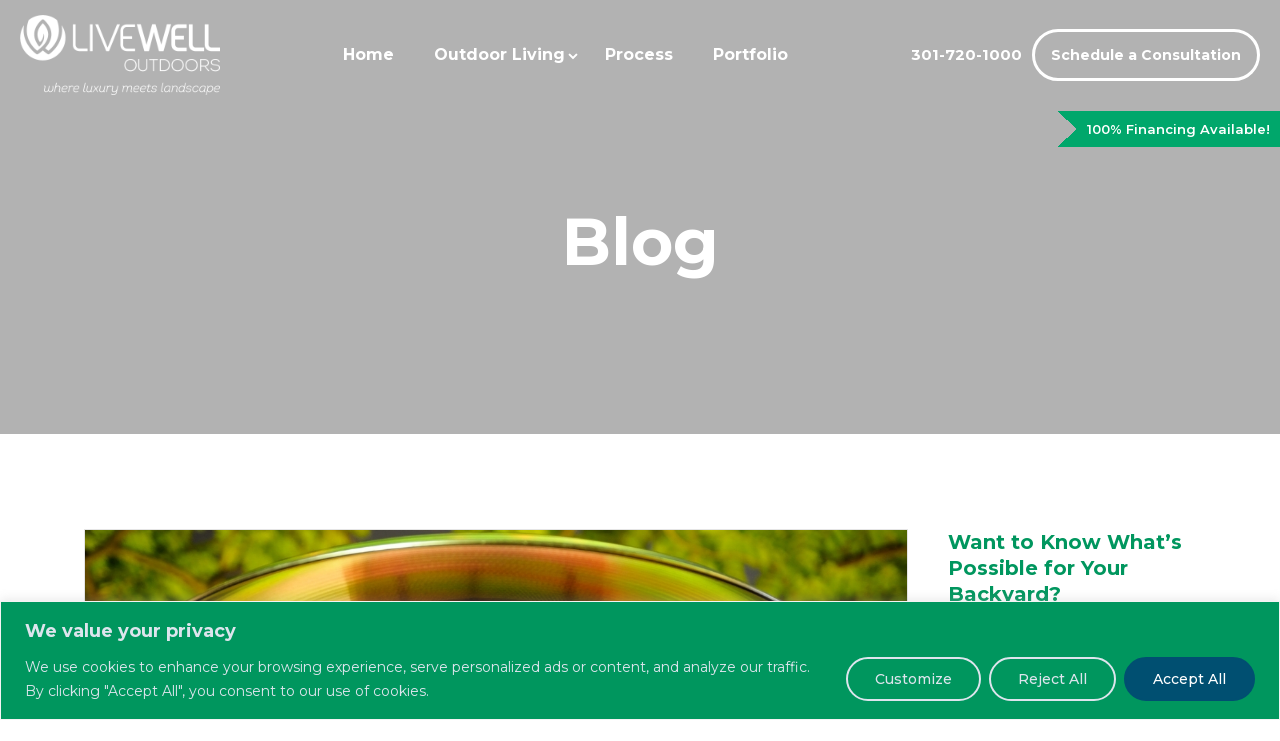

--- FILE ---
content_type: text/html; charset=UTF-8
request_url: https://livewelloutdoors.com/best-patio-heater/
body_size: 35832
content:
<!DOCTYPE html>
<html lang="en-US" >
<head>
<meta charset="UTF-8">
<script>
var gform;gform||(document.addEventListener("gform_main_scripts_loaded",function(){gform.scriptsLoaded=!0}),document.addEventListener("gform/theme/scripts_loaded",function(){gform.themeScriptsLoaded=!0}),window.addEventListener("DOMContentLoaded",function(){gform.domLoaded=!0}),gform={domLoaded:!1,scriptsLoaded:!1,themeScriptsLoaded:!1,isFormEditor:()=>"function"==typeof InitializeEditor,callIfLoaded:function(o){return!(!gform.domLoaded||!gform.scriptsLoaded||!gform.themeScriptsLoaded&&!gform.isFormEditor()||(gform.isFormEditor()&&console.warn("The use of gform.initializeOnLoaded() is deprecated in the form editor context and will be removed in Gravity Forms 3.1."),o(),0))},initializeOnLoaded:function(o){gform.callIfLoaded(o)||(document.addEventListener("gform_main_scripts_loaded",()=>{gform.scriptsLoaded=!0,gform.callIfLoaded(o)}),document.addEventListener("gform/theme/scripts_loaded",()=>{gform.themeScriptsLoaded=!0,gform.callIfLoaded(o)}),window.addEventListener("DOMContentLoaded",()=>{gform.domLoaded=!0,gform.callIfLoaded(o)}))},hooks:{action:{},filter:{}},addAction:function(o,r,e,t){gform.addHook("action",o,r,e,t)},addFilter:function(o,r,e,t){gform.addHook("filter",o,r,e,t)},doAction:function(o){gform.doHook("action",o,arguments)},applyFilters:function(o){return gform.doHook("filter",o,arguments)},removeAction:function(o,r){gform.removeHook("action",o,r)},removeFilter:function(o,r,e){gform.removeHook("filter",o,r,e)},addHook:function(o,r,e,t,n){null==gform.hooks[o][r]&&(gform.hooks[o][r]=[]);var d=gform.hooks[o][r];null==n&&(n=r+"_"+d.length),gform.hooks[o][r].push({tag:n,callable:e,priority:t=null==t?10:t})},doHook:function(r,o,e){var t;if(e=Array.prototype.slice.call(e,1),null!=gform.hooks[r][o]&&((o=gform.hooks[r][o]).sort(function(o,r){return o.priority-r.priority}),o.forEach(function(o){"function"!=typeof(t=o.callable)&&(t=window[t]),"action"==r?t.apply(null,e):e[0]=t.apply(null,e)})),"filter"==r)return e[0]},removeHook:function(o,r,t,n){var e;null!=gform.hooks[o][r]&&(e=(e=gform.hooks[o][r]).filter(function(o,r,e){return!!(null!=n&&n!=o.tag||null!=t&&t!=o.priority)}),gform.hooks[o][r]=e)}});
</script>

<meta name="viewport" content="width=device-width, initial-scale=1.0">
<!-- WP_HEAD() START -->
<link rel="preload" as="style" href="https://fonts.googleapis.com/css?family=Montserrat:100,200,300,400,500,600,700,800,900|Montserrat:100,200,300,400,500,600,700,800,900" >
<link rel="stylesheet" href="https://fonts.googleapis.com/css?family=Montserrat:100,200,300,400,500,600,700,800,900|Montserrat:100,200,300,400,500,600,700,800,900">
	<style>img:is([sizes="auto" i], [sizes^="auto," i]) { contain-intrinsic-size: 3000px 1500px }</style>
	
<!-- The SEO Framework by Sybre Waaijer -->
<meta name="robots" content="max-snippet:-1,max-image-preview:large,max-video-preview:-1" />
<link rel="canonical" href="https://livewelloutdoors.com/best-patio-heater/" />
<meta name="description" content="The evening temperatures are starting to drop enough that there can be a chill in the air, which can be a bit uncomfortable, especially if you’re still wearing..." />
<meta property="og:type" content="article" />
<meta property="og:locale" content="en_US" />
<meta property="og:site_name" content="Live Well Outdoors" />
<meta property="og:title" content="How to Choose the Best Patio Heater for Your Space" />
<meta property="og:description" content="The evening temperatures are starting to drop enough that there can be a chill in the air, which can be a bit uncomfortable, especially if you’re still wearing the shorts and summer top you wore..." />
<meta property="og:url" content="https://livewelloutdoors.com/best-patio-heater/" />
<meta property="og:image" content="https://livewelloutdoors.com/wp-content/uploads/2021/09/patio-heaters.jpg" />
<meta property="og:image:width" content="1200" />
<meta property="og:image:height" content="600" />
<meta property="og:image:alt" content="best-patio-heaters" />
<meta property="article:published_time" content="2021-09-27T08:30:16+00:00" />
<meta property="article:modified_time" content="2021-09-27T08:30:16+00:00" />
<meta name="twitter:card" content="summary_large_image" />
<meta name="twitter:title" content="How to Choose the Best Patio Heater for Your Space" />
<meta name="twitter:description" content="The evening temperatures are starting to drop enough that there can be a chill in the air, which can be a bit uncomfortable, especially if you’re still wearing the shorts and summer top you wore..." />
<meta name="twitter:image" content="https://livewelloutdoors.com/wp-content/uploads/2021/09/patio-heaters.jpg" />
<meta name="twitter:image:alt" content="best-patio-heaters" />
<script type="application/ld+json">{"@context":"https://schema.org","@graph":[{"@type":"WebSite","@id":"https://livewelloutdoors.com/#/schema/WebSite","url":"https://livewelloutdoors.com/","name":"Live Well Outdoors","inLanguage":"en-US","potentialAction":{"@type":"SearchAction","target":{"@type":"EntryPoint","urlTemplate":"https://livewelloutdoors.com/search/{search_term_string}/"},"query-input":"required name=search_term_string"},"publisher":{"@type":"Organization","@id":"https://livewelloutdoors.com/#/schema/Organization","name":"Live Well Outdoors","url":"https://livewelloutdoors.com/","logo":{"@type":"ImageObject","url":"https://livewelloutdoors.com/wp-content/uploads/2024/05/cropped-LWO-Favicon.png","contentUrl":"https://livewelloutdoors.com/wp-content/uploads/2024/05/cropped-LWO-Favicon.png","width":512,"height":512,"contentSize":"38990"}}},{"@type":"WebPage","@id":"https://livewelloutdoors.com/best-patio-heater/","url":"https://livewelloutdoors.com/best-patio-heater/","name":"How to Choose the Best Patio Heater for Your Space - Live Well Outdoors","description":"The evening temperatures are starting to drop enough that there can be a chill in the air, which can be a bit uncomfortable, especially if you’re still wearing...","inLanguage":"en-US","isPartOf":{"@id":"https://livewelloutdoors.com/#/schema/WebSite"},"breadcrumb":{"@type":"BreadcrumbList","@id":"https://livewelloutdoors.com/#/schema/BreadcrumbList","itemListElement":[{"@type":"ListItem","position":1,"item":"https://livewelloutdoors.com/","name":"Live Well Outdoors"},{"@type":"ListItem","position":2,"item":"https://livewelloutdoors.com/category/patios/","name":"Category: Patios"},{"@type":"ListItem","position":3,"name":"How to Choose the Best Patio Heater for Your Space"}]},"potentialAction":{"@type":"ReadAction","target":"https://livewelloutdoors.com/best-patio-heater/"},"datePublished":"2021-09-27T08:30:16+00:00","dateModified":"2021-09-27T08:30:16+00:00","author":{"@type":"Person","@id":"https://livewelloutdoors.com/#/schema/Person/b661efa17442bf66a5b4577ce46623f5","name":"lwo_admin"}}]}</script>
<!-- / The SEO Framework by Sybre Waaijer | 8.42ms meta | 0.64ms boot -->

<title>How to Choose the Best Patio Heater for Your Space - Live Well Outdoors</title>
<link rel="alternate" type="application/rss+xml" title="Live Well Outdoors &raquo; Feed" href="https://livewelloutdoors.com/feed/" />
<link rel="alternate" type="application/rss+xml" title="Live Well Outdoors &raquo; Comments Feed" href="https://livewelloutdoors.com/comments/feed/" />
<link rel="alternate" type="application/rss+xml" title="Live Well Outdoors &raquo; How to Choose the Best Patio Heater for Your Space Comments Feed" href="https://livewelloutdoors.com/best-patio-heater/feed/" />
<style id='wp-block-library-inline-css'>
:root{--wp-admin-theme-color:#007cba;--wp-admin-theme-color--rgb:0,124,186;--wp-admin-theme-color-darker-10:#006ba1;--wp-admin-theme-color-darker-10--rgb:0,107,161;--wp-admin-theme-color-darker-20:#005a87;--wp-admin-theme-color-darker-20--rgb:0,90,135;--wp-admin-border-width-focus:2px;--wp-block-synced-color:#7a00df;--wp-block-synced-color--rgb:122,0,223;--wp-bound-block-color:var(--wp-block-synced-color)}@media (min-resolution:192dpi){:root{--wp-admin-border-width-focus:1.5px}}.wp-element-button{cursor:pointer}:root{--wp--preset--font-size--normal:16px;--wp--preset--font-size--huge:42px}:root .has-very-light-gray-background-color{background-color:#eee}:root .has-very-dark-gray-background-color{background-color:#313131}:root .has-very-light-gray-color{color:#eee}:root .has-very-dark-gray-color{color:#313131}:root .has-vivid-green-cyan-to-vivid-cyan-blue-gradient-background{background:linear-gradient(135deg,#00d084,#0693e3)}:root .has-purple-crush-gradient-background{background:linear-gradient(135deg,#34e2e4,#4721fb 50%,#ab1dfe)}:root .has-hazy-dawn-gradient-background{background:linear-gradient(135deg,#faaca8,#dad0ec)}:root .has-subdued-olive-gradient-background{background:linear-gradient(135deg,#fafae1,#67a671)}:root .has-atomic-cream-gradient-background{background:linear-gradient(135deg,#fdd79a,#004a59)}:root .has-nightshade-gradient-background{background:linear-gradient(135deg,#330968,#31cdcf)}:root .has-midnight-gradient-background{background:linear-gradient(135deg,#020381,#2874fc)}.has-regular-font-size{font-size:1em}.has-larger-font-size{font-size:2.625em}.has-normal-font-size{font-size:var(--wp--preset--font-size--normal)}.has-huge-font-size{font-size:var(--wp--preset--font-size--huge)}.has-text-align-center{text-align:center}.has-text-align-left{text-align:left}.has-text-align-right{text-align:right}#end-resizable-editor-section{display:none}.aligncenter{clear:both}.items-justified-left{justify-content:flex-start}.items-justified-center{justify-content:center}.items-justified-right{justify-content:flex-end}.items-justified-space-between{justify-content:space-between}.screen-reader-text{border:0;clip-path:inset(50%);height:1px;margin:-1px;overflow:hidden;padding:0;position:absolute;width:1px;word-wrap:normal!important}.screen-reader-text:focus{background-color:#ddd;clip-path:none;color:#444;display:block;font-size:1em;height:auto;left:5px;line-height:normal;padding:15px 23px 14px;text-decoration:none;top:5px;width:auto;z-index:100000}html :where(.has-border-color){border-style:solid}html :where([style*=border-top-color]){border-top-style:solid}html :where([style*=border-right-color]){border-right-style:solid}html :where([style*=border-bottom-color]){border-bottom-style:solid}html :where([style*=border-left-color]){border-left-style:solid}html :where([style*=border-width]){border-style:solid}html :where([style*=border-top-width]){border-top-style:solid}html :where([style*=border-right-width]){border-right-style:solid}html :where([style*=border-bottom-width]){border-bottom-style:solid}html :where([style*=border-left-width]){border-left-style:solid}html :where(img[class*=wp-image-]){height:auto;max-width:100%}:where(figure){margin:0 0 1em}html :where(.is-position-sticky){--wp-admin--admin-bar--position-offset:var(--wp-admin--admin-bar--height,0px)}@media screen and (max-width:600px){html :where(.is-position-sticky){--wp-admin--admin-bar--position-offset:0px}}
</style>
<style id='classic-theme-styles-inline-css'>
/*! This file is auto-generated */
.wp-block-button__link{color:#fff;background-color:#32373c;border-radius:9999px;box-shadow:none;text-decoration:none;padding:calc(.667em + 2px) calc(1.333em + 2px);font-size:1.125em}.wp-block-file__button{background:#32373c;color:#fff;text-decoration:none}
</style>
<link rel='stylesheet' id='wp-components-css' href='https://livewelloutdoors.com/wp-includes/css/dist/components/style.min.css?ver=6.8.3' media='all' />
<link rel='stylesheet' id='wp-preferences-css' href='https://livewelloutdoors.com/wp-includes/css/dist/preferences/style.min.css?ver=6.8.3' media='all' />
<link rel='stylesheet' id='wp-block-editor-css' href='https://livewelloutdoors.com/wp-includes/css/dist/block-editor/style.min.css?ver=6.8.3' media='all' />
<link rel='stylesheet' id='popup-maker-block-library-style-css' href='https://livewelloutdoors.com/wp-content/plugins/popup-maker/dist/packages/block-library-style.css?ver=dbea705cfafe089d65f1' media='all' />
<style id='global-styles-inline-css'>
:root{--wp--preset--aspect-ratio--square: 1;--wp--preset--aspect-ratio--4-3: 4/3;--wp--preset--aspect-ratio--3-4: 3/4;--wp--preset--aspect-ratio--3-2: 3/2;--wp--preset--aspect-ratio--2-3: 2/3;--wp--preset--aspect-ratio--16-9: 16/9;--wp--preset--aspect-ratio--9-16: 9/16;--wp--preset--color--black: #000000;--wp--preset--color--cyan-bluish-gray: #abb8c3;--wp--preset--color--white: #ffffff;--wp--preset--color--pale-pink: #f78da7;--wp--preset--color--vivid-red: #cf2e2e;--wp--preset--color--luminous-vivid-orange: #ff6900;--wp--preset--color--luminous-vivid-amber: #fcb900;--wp--preset--color--light-green-cyan: #7bdcb5;--wp--preset--color--vivid-green-cyan: #00d084;--wp--preset--color--pale-cyan-blue: #8ed1fc;--wp--preset--color--vivid-cyan-blue: #0693e3;--wp--preset--color--vivid-purple: #9b51e0;--wp--preset--color--base: #ffffff;--wp--preset--color--contrast: #000000;--wp--preset--color--primary: #9DFF20;--wp--preset--color--secondary: #345C00;--wp--preset--color--tertiary: #F6F6F6;--wp--preset--gradient--vivid-cyan-blue-to-vivid-purple: linear-gradient(135deg,rgba(6,147,227,1) 0%,rgb(155,81,224) 100%);--wp--preset--gradient--light-green-cyan-to-vivid-green-cyan: linear-gradient(135deg,rgb(122,220,180) 0%,rgb(0,208,130) 100%);--wp--preset--gradient--luminous-vivid-amber-to-luminous-vivid-orange: linear-gradient(135deg,rgba(252,185,0,1) 0%,rgba(255,105,0,1) 100%);--wp--preset--gradient--luminous-vivid-orange-to-vivid-red: linear-gradient(135deg,rgba(255,105,0,1) 0%,rgb(207,46,46) 100%);--wp--preset--gradient--very-light-gray-to-cyan-bluish-gray: linear-gradient(135deg,rgb(238,238,238) 0%,rgb(169,184,195) 100%);--wp--preset--gradient--cool-to-warm-spectrum: linear-gradient(135deg,rgb(74,234,220) 0%,rgb(151,120,209) 20%,rgb(207,42,186) 40%,rgb(238,44,130) 60%,rgb(251,105,98) 80%,rgb(254,248,76) 100%);--wp--preset--gradient--blush-light-purple: linear-gradient(135deg,rgb(255,206,236) 0%,rgb(152,150,240) 100%);--wp--preset--gradient--blush-bordeaux: linear-gradient(135deg,rgb(254,205,165) 0%,rgb(254,45,45) 50%,rgb(107,0,62) 100%);--wp--preset--gradient--luminous-dusk: linear-gradient(135deg,rgb(255,203,112) 0%,rgb(199,81,192) 50%,rgb(65,88,208) 100%);--wp--preset--gradient--pale-ocean: linear-gradient(135deg,rgb(255,245,203) 0%,rgb(182,227,212) 50%,rgb(51,167,181) 100%);--wp--preset--gradient--electric-grass: linear-gradient(135deg,rgb(202,248,128) 0%,rgb(113,206,126) 100%);--wp--preset--gradient--midnight: linear-gradient(135deg,rgb(2,3,129) 0%,rgb(40,116,252) 100%);--wp--preset--font-size--small: clamp(0.875rem, 0.875rem + ((1vw - 0.2rem) * 0.227), 1rem);--wp--preset--font-size--medium: clamp(1rem, 1rem + ((1vw - 0.2rem) * 0.227), 1.125rem);--wp--preset--font-size--large: clamp(1.75rem, 1.75rem + ((1vw - 0.2rem) * 0.227), 1.875rem);--wp--preset--font-size--x-large: 2.25rem;--wp--preset--font-size--xx-large: clamp(6.1rem, 6.1rem + ((1vw - 0.2rem) * 7.091), 10rem);--wp--preset--font-family--dm-sans: "DM Sans", sans-serif;--wp--preset--font-family--ibm-plex-mono: 'IBM Plex Mono', monospace;--wp--preset--font-family--inter: "Inter", sans-serif;--wp--preset--font-family--system-font: -apple-system,BlinkMacSystemFont,"Segoe UI",Roboto,Oxygen-Sans,Ubuntu,Cantarell,"Helvetica Neue",sans-serif;--wp--preset--font-family--source-serif-pro: "Source Serif Pro", serif;--wp--preset--spacing--20: 0.44rem;--wp--preset--spacing--30: clamp(1.5rem, 5vw, 2rem);--wp--preset--spacing--40: clamp(1.8rem, 1.8rem + ((1vw - 0.48rem) * 2.885), 3rem);--wp--preset--spacing--50: clamp(2.5rem, 8vw, 4.5rem);--wp--preset--spacing--60: clamp(3.75rem, 10vw, 7rem);--wp--preset--spacing--70: clamp(5rem, 5.25rem + ((1vw - 0.48rem) * 9.096), 8rem);--wp--preset--spacing--80: clamp(7rem, 14vw, 11rem);--wp--preset--shadow--natural: 6px 6px 9px rgba(0, 0, 0, 0.2);--wp--preset--shadow--deep: 12px 12px 50px rgba(0, 0, 0, 0.4);--wp--preset--shadow--sharp: 6px 6px 0px rgba(0, 0, 0, 0.2);--wp--preset--shadow--outlined: 6px 6px 0px -3px rgba(255, 255, 255, 1), 6px 6px rgba(0, 0, 0, 1);--wp--preset--shadow--crisp: 6px 6px 0px rgba(0, 0, 0, 1);}:root :where(.is-layout-flow) > :first-child{margin-block-start: 0;}:root :where(.is-layout-flow) > :last-child{margin-block-end: 0;}:root :where(.is-layout-flow) > *{margin-block-start: 1.5rem;margin-block-end: 0;}:root :where(.is-layout-constrained) > :first-child{margin-block-start: 0;}:root :where(.is-layout-constrained) > :last-child{margin-block-end: 0;}:root :where(.is-layout-constrained) > *{margin-block-start: 1.5rem;margin-block-end: 0;}:root :where(.is-layout-flex){gap: 1.5rem;}:root :where(.is-layout-grid){gap: 1.5rem;}body .is-layout-flex{display: flex;}.is-layout-flex{flex-wrap: wrap;align-items: center;}.is-layout-flex > :is(*, div){margin: 0;}body .is-layout-grid{display: grid;}.is-layout-grid > :is(*, div){margin: 0;}.has-black-color{color: var(--wp--preset--color--black) !important;}.has-cyan-bluish-gray-color{color: var(--wp--preset--color--cyan-bluish-gray) !important;}.has-white-color{color: var(--wp--preset--color--white) !important;}.has-pale-pink-color{color: var(--wp--preset--color--pale-pink) !important;}.has-vivid-red-color{color: var(--wp--preset--color--vivid-red) !important;}.has-luminous-vivid-orange-color{color: var(--wp--preset--color--luminous-vivid-orange) !important;}.has-luminous-vivid-amber-color{color: var(--wp--preset--color--luminous-vivid-amber) !important;}.has-light-green-cyan-color{color: var(--wp--preset--color--light-green-cyan) !important;}.has-vivid-green-cyan-color{color: var(--wp--preset--color--vivid-green-cyan) !important;}.has-pale-cyan-blue-color{color: var(--wp--preset--color--pale-cyan-blue) !important;}.has-vivid-cyan-blue-color{color: var(--wp--preset--color--vivid-cyan-blue) !important;}.has-vivid-purple-color{color: var(--wp--preset--color--vivid-purple) !important;}.has-black-background-color{background-color: var(--wp--preset--color--black) !important;}.has-cyan-bluish-gray-background-color{background-color: var(--wp--preset--color--cyan-bluish-gray) !important;}.has-white-background-color{background-color: var(--wp--preset--color--white) !important;}.has-pale-pink-background-color{background-color: var(--wp--preset--color--pale-pink) !important;}.has-vivid-red-background-color{background-color: var(--wp--preset--color--vivid-red) !important;}.has-luminous-vivid-orange-background-color{background-color: var(--wp--preset--color--luminous-vivid-orange) !important;}.has-luminous-vivid-amber-background-color{background-color: var(--wp--preset--color--luminous-vivid-amber) !important;}.has-light-green-cyan-background-color{background-color: var(--wp--preset--color--light-green-cyan) !important;}.has-vivid-green-cyan-background-color{background-color: var(--wp--preset--color--vivid-green-cyan) !important;}.has-pale-cyan-blue-background-color{background-color: var(--wp--preset--color--pale-cyan-blue) !important;}.has-vivid-cyan-blue-background-color{background-color: var(--wp--preset--color--vivid-cyan-blue) !important;}.has-vivid-purple-background-color{background-color: var(--wp--preset--color--vivid-purple) !important;}.has-black-border-color{border-color: var(--wp--preset--color--black) !important;}.has-cyan-bluish-gray-border-color{border-color: var(--wp--preset--color--cyan-bluish-gray) !important;}.has-white-border-color{border-color: var(--wp--preset--color--white) !important;}.has-pale-pink-border-color{border-color: var(--wp--preset--color--pale-pink) !important;}.has-vivid-red-border-color{border-color: var(--wp--preset--color--vivid-red) !important;}.has-luminous-vivid-orange-border-color{border-color: var(--wp--preset--color--luminous-vivid-orange) !important;}.has-luminous-vivid-amber-border-color{border-color: var(--wp--preset--color--luminous-vivid-amber) !important;}.has-light-green-cyan-border-color{border-color: var(--wp--preset--color--light-green-cyan) !important;}.has-vivid-green-cyan-border-color{border-color: var(--wp--preset--color--vivid-green-cyan) !important;}.has-pale-cyan-blue-border-color{border-color: var(--wp--preset--color--pale-cyan-blue) !important;}.has-vivid-cyan-blue-border-color{border-color: var(--wp--preset--color--vivid-cyan-blue) !important;}.has-vivid-purple-border-color{border-color: var(--wp--preset--color--vivid-purple) !important;}.has-vivid-cyan-blue-to-vivid-purple-gradient-background{background: var(--wp--preset--gradient--vivid-cyan-blue-to-vivid-purple) !important;}.has-light-green-cyan-to-vivid-green-cyan-gradient-background{background: var(--wp--preset--gradient--light-green-cyan-to-vivid-green-cyan) !important;}.has-luminous-vivid-amber-to-luminous-vivid-orange-gradient-background{background: var(--wp--preset--gradient--luminous-vivid-amber-to-luminous-vivid-orange) !important;}.has-luminous-vivid-orange-to-vivid-red-gradient-background{background: var(--wp--preset--gradient--luminous-vivid-orange-to-vivid-red) !important;}.has-very-light-gray-to-cyan-bluish-gray-gradient-background{background: var(--wp--preset--gradient--very-light-gray-to-cyan-bluish-gray) !important;}.has-cool-to-warm-spectrum-gradient-background{background: var(--wp--preset--gradient--cool-to-warm-spectrum) !important;}.has-blush-light-purple-gradient-background{background: var(--wp--preset--gradient--blush-light-purple) !important;}.has-blush-bordeaux-gradient-background{background: var(--wp--preset--gradient--blush-bordeaux) !important;}.has-luminous-dusk-gradient-background{background: var(--wp--preset--gradient--luminous-dusk) !important;}.has-pale-ocean-gradient-background{background: var(--wp--preset--gradient--pale-ocean) !important;}.has-electric-grass-gradient-background{background: var(--wp--preset--gradient--electric-grass) !important;}.has-midnight-gradient-background{background: var(--wp--preset--gradient--midnight) !important;}.has-small-font-size{font-size: var(--wp--preset--font-size--small) !important;}.has-medium-font-size{font-size: var(--wp--preset--font-size--medium) !important;}.has-large-font-size{font-size: var(--wp--preset--font-size--large) !important;}.has-x-large-font-size{font-size: var(--wp--preset--font-size--x-large) !important;}input#gform_submit_button_1:hover {
opacity:.8;
}
div#gform_fields_1 input, div#gform_fields_1 select {
    border: 1px solid #0000002e !important;
    padding: 7px;
}
div#gform_fields_1 label {
    color: #00527a !important;
}
p.gform_required_legend {
    display: none;
}
input#gform_submit_button_1 {
    font-size: 17px;
    background: #00527a;
    padding: 22px 45px 22px 45px;
    border-radius: 10px;
    width: 100%;
    color: #fff;
}
.search .oxy-post .oxy-post-title {
    border: 1px solid rgba(0, 0, 0, 0.1) !important;
    font-size: 15px !important;
    padding: 20px !important;
    width: 100% !important;
    text-shadow: none !important;
    font-weight: 300 !important;
    color: #aaaaaa;!important;
}
.search .oxy-post .oxy-post-title span{
    font-size: 15px !important;
    font-weight: 300 !important;
    color: #aaaaaa;!important;
}
.cky-notice-btn-wrapper button {
    border-radius: 50px;
}
.oxel_accordion__row div {
    text-align: left !important;
  
}
@media (max-width: 767px) {
.site-footer {
    background-blend-mode: color !important;
}
}
.wp-block-image figcaption.wp-element-caption {
    width: 100%;
    max-width: 100%;
    display: block!important;
    text-align: center;
    font-size: 14px;
}
.gallary-section .tabs-3474-tab {
    padding: 20px 5px!important;
}
label.gform-field-label.gform-field-label--type-sub, .gform_wrapper.gravity-theme .gfield_label {
    color: #004f71 !important;
    text-align: left !important;
    font-size: 15px !important;
    width: 100%;
    font-weight: 400!important;
}
div#input_2_1 {
    display: block;
}
span#input_2_1_6_container {
    padding-top: 20px !important;
}
span#input_2_1_6_container, span#input_2_1_3_container {
    padding: 0;
    display: block;
}
input#gform_submit_button_2:hover {
    background-color: #01527a;
}
input#gform_submit_button_2 {
    background-color: #00965e;
    border: 1px solid #00965e;
    padding: 8px 12.8px;
    color: #fff;
    border-radius: 50px;
}

.gform_wrapper.gravity-theme input[type=color], .gform_wrapper.gravity-theme input[type=date], .gform_wrapper.gravity-theme input[type=datetime-local], .gform_wrapper.gravity-theme input[type=datetime], .gform_wrapper.gravity-theme input[type=email], .gform_wrapper.gravity-theme input[type=month], .gform_wrapper.gravity-theme input[type=number], .gform_wrapper.gravity-theme input[type=password], .gform_wrapper.gravity-theme input[type=search], .gform_wrapper.gravity-theme input[type=tel], .gform_wrapper.gravity-theme input[type=text], .gform_wrapper.gravity-theme input[type=time], .gform_wrapper.gravity-theme input[type=url], .gform_wrapper.gravity-theme input[type=week], .gform_wrapper.gravity-theme select, .gform_wrapper.gravity-theme textarea {
    border: 1px solid #c3c6d4;
    border-radius: 5px;
}
section#section-113-2:before, section#section-113-2:after {
    content: "";
}

</style>
<link rel='stylesheet' id='delicious-recipe-global-styles-css' href='https://livewelloutdoors.com/wp-content/plugins/delicious-recipes/assets/build/wpdGlobal.css?ver=1767092704' media='all' />
<link rel='stylesheet' id='oxygen-css' href='https://livewelloutdoors.com/wp-content/plugins/oxygen/component-framework/oxygen.css?ver=4.9.5' media='all' />
<link rel='stylesheet' id='popup-maker-site-css' href='https://livewelloutdoors.com/wp-content/plugins/popup-maker/dist/assets/site.css?ver=1.21.5' media='all' />
<style id='popup-maker-site-inline-css'>
/* Popup Google Fonts */
@import url('//fonts.googleapis.com/css?family=Montserrat:100');

/* Popup Theme 17453: Hello Box */
.pum-theme-17453, .pum-theme-hello-box { background-color: rgba( 0, 0, 0, 0.75 ) } 
.pum-theme-17453 .pum-container, .pum-theme-hello-box .pum-container { padding: 30px; border-radius: 80px; border: 14px solid #81d742; box-shadow: 0px 0px 0px 0px rgba( 2, 2, 2, 0.00 ); background-color: rgba( 255, 255, 255, 1.00 ) } 
.pum-theme-17453 .pum-title, .pum-theme-hello-box .pum-title { color: #2d2d2d; text-align: left; text-shadow: 0px 0px 0px rgba( 2, 2, 2, 0.23 ); font-family: Montserrat; font-weight: 100; font-size: 32px; line-height: 36px } 
.pum-theme-17453 .pum-content, .pum-theme-hello-box .pum-content { color: #2d2d2d; font-family: inherit; font-weight: 100 } 
.pum-theme-17453 .pum-content + .pum-close, .pum-theme-hello-box .pum-content + .pum-close { position: absolute; height: auto; width: auto; left: auto; right: -30px; bottom: auto; top: -30px; padding: 0px; color: #2d2d2d; font-family: Times New Roman; font-weight: 100; font-size: 32px; line-height: 28px; border: 1px none #ffffff; border-radius: 28px; box-shadow: 0px 0px 0px 0px rgba( 2, 2, 2, 0.23 ); text-shadow: 0px 0px 0px rgba( 0, 0, 0, 0.23 ); background-color: rgba( 255, 255, 255, 1.00 ) } 

/* Popup Theme 17454: Cutting Edge */
.pum-theme-17454, .pum-theme-cutting-edge { background-color: rgba( 0, 0, 0, 0.50 ) } 
.pum-theme-17454 .pum-container, .pum-theme-cutting-edge .pum-container { padding: 18px; border-radius: 0px; border: 1px none #000000; box-shadow: 0px 10px 25px 0px rgba( 2, 2, 2, 0.50 ); background-color: rgba( 30, 115, 190, 1.00 ) } 
.pum-theme-17454 .pum-title, .pum-theme-cutting-edge .pum-title { color: #ffffff; text-align: left; text-shadow: 0px 0px 0px rgba( 2, 2, 2, 0.23 ); font-family: Sans-Serif; font-weight: 100; font-size: 26px; line-height: 28px } 
.pum-theme-17454 .pum-content, .pum-theme-cutting-edge .pum-content { color: #ffffff; font-family: inherit; font-weight: 100 } 
.pum-theme-17454 .pum-content + .pum-close, .pum-theme-cutting-edge .pum-content + .pum-close { position: absolute; height: 24px; width: 24px; left: auto; right: 0px; bottom: auto; top: 0px; padding: 0px; color: #1e73be; font-family: Times New Roman; font-weight: 100; font-size: 32px; line-height: 24px; border: 1px none #ffffff; border-radius: 0px; box-shadow: -1px 1px 1px 0px rgba( 2, 2, 2, 0.10 ); text-shadow: -1px 1px 1px rgba( 0, 0, 0, 0.10 ); background-color: rgba( 238, 238, 34, 1.00 ) } 

/* Popup Theme 17455: Framed Border */
.pum-theme-17455, .pum-theme-framed-border { background-color: rgba( 255, 255, 255, 0.50 ) } 
.pum-theme-17455 .pum-container, .pum-theme-framed-border .pum-container { padding: 18px; border-radius: 0px; border: 20px outset #dd3333; box-shadow: 1px 1px 3px 0px rgba( 2, 2, 2, 0.97 ) inset; background-color: rgba( 255, 251, 239, 1.00 ) } 
.pum-theme-17455 .pum-title, .pum-theme-framed-border .pum-title { color: #000000; text-align: left; text-shadow: 0px 0px 0px rgba( 2, 2, 2, 0.23 ); font-family: inherit; font-weight: 100; font-size: 32px; line-height: 36px } 
.pum-theme-17455 .pum-content, .pum-theme-framed-border .pum-content { color: #2d2d2d; font-family: inherit; font-weight: 100 } 
.pum-theme-17455 .pum-content + .pum-close, .pum-theme-framed-border .pum-content + .pum-close { position: absolute; height: 20px; width: 20px; left: auto; right: -20px; bottom: auto; top: -20px; padding: 0px; color: #ffffff; font-family: Tahoma; font-weight: 700; font-size: 16px; line-height: 18px; border: 1px none #ffffff; border-radius: 0px; box-shadow: 0px 0px 0px 0px rgba( 2, 2, 2, 0.23 ); text-shadow: 0px 0px 0px rgba( 0, 0, 0, 0.23 ); background-color: rgba( 0, 0, 0, 0.55 ) } 

/* Popup Theme 17456: Floating Bar - Soft Blue */
.pum-theme-17456, .pum-theme-floating-bar { background-color: rgba( 255, 255, 255, 0.00 ) } 
.pum-theme-17456 .pum-container, .pum-theme-floating-bar .pum-container { padding: 8px; border-radius: 0px; border: 1px none #000000; box-shadow: 1px 1px 3px 0px rgba( 2, 2, 2, 0.23 ); background-color: rgba( 238, 246, 252, 1.00 ) } 
.pum-theme-17456 .pum-title, .pum-theme-floating-bar .pum-title { color: #505050; text-align: left; text-shadow: 0px 0px 0px rgba( 2, 2, 2, 0.23 ); font-family: inherit; font-weight: 400; font-size: 32px; line-height: 36px } 
.pum-theme-17456 .pum-content, .pum-theme-floating-bar .pum-content { color: #505050; font-family: inherit; font-weight: 400 } 
.pum-theme-17456 .pum-content + .pum-close, .pum-theme-floating-bar .pum-content + .pum-close { position: absolute; height: 18px; width: 18px; left: auto; right: 5px; bottom: auto; top: 50%; padding: 0px; color: #505050; font-family: Sans-Serif; font-weight: 700; font-size: 15px; line-height: 18px; border: 1px solid #505050; border-radius: 15px; box-shadow: 0px 0px 0px 0px rgba( 2, 2, 2, 0.00 ); text-shadow: 0px 0px 0px rgba( 0, 0, 0, 0.00 ); background-color: rgba( 255, 255, 255, 0.00 ); transform: translate(0, -50%) } 

/* Popup Theme 17457: Content Only - For use with page builders or block editor */
.pum-theme-17457, .pum-theme-content-only { background-color: rgba( 0, 0, 0, 0.70 ) } 
.pum-theme-17457 .pum-container, .pum-theme-content-only .pum-container { padding: 0px; border-radius: 0px; border: 1px none #000000; box-shadow: 0px 0px 0px 0px rgba( 2, 2, 2, 0.00 ) } 
.pum-theme-17457 .pum-title, .pum-theme-content-only .pum-title { color: #000000; text-align: left; text-shadow: 0px 0px 0px rgba( 2, 2, 2, 0.23 ); font-family: inherit; font-weight: 400; font-size: 32px; line-height: 36px } 
.pum-theme-17457 .pum-content, .pum-theme-content-only .pum-content { color: #8c8c8c; font-family: inherit; font-weight: 400 } 
.pum-theme-17457 .pum-content + .pum-close, .pum-theme-content-only .pum-content + .pum-close { position: absolute; height: 18px; width: 18px; left: auto; right: 7px; bottom: auto; top: 7px; padding: 0px; color: #000000; font-family: inherit; font-weight: 700; font-size: 20px; line-height: 20px; border: 1px none #ffffff; border-radius: 15px; box-shadow: 0px 0px 0px 0px rgba( 2, 2, 2, 0.00 ); text-shadow: 0px 0px 0px rgba( 0, 0, 0, 0.00 ); background-color: rgba( 255, 255, 255, 0.00 ) } 

/* Popup Theme 17450: Default Theme */
.pum-theme-17450, .pum-theme-default-theme { background-color: rgba( 255, 255, 255, 1.00 ) } 
.pum-theme-17450 .pum-container, .pum-theme-default-theme .pum-container { padding: 18px; border-radius: 0px; border: 1px none #000000; box-shadow: 1px 1px 3px 0px rgba( 2, 2, 2, 0.23 ); background-color: rgba( 249, 249, 249, 1.00 ) } 
.pum-theme-17450 .pum-title, .pum-theme-default-theme .pum-title { color: #000000; text-align: left; text-shadow: 0px 0px 0px rgba( 2, 2, 2, 0.23 ); font-family: inherit; font-weight: 400; font-size: 32px; font-style: normal; line-height: 36px } 
.pum-theme-17450 .pum-content, .pum-theme-default-theme .pum-content { color: #8c8c8c; font-family: inherit; font-weight: 400; font-style: inherit } 
.pum-theme-17450 .pum-content + .pum-close, .pum-theme-default-theme .pum-content + .pum-close { position: absolute; height: auto; width: auto; left: auto; right: 0px; bottom: auto; top: 0px; padding: 8px; color: #ffffff; font-family: inherit; font-weight: 400; font-size: 12px; font-style: inherit; line-height: 36px; border: 1px none #ffffff; border-radius: 0px; box-shadow: 1px 1px 3px 0px rgba( 2, 2, 2, 0.23 ); text-shadow: 0px 0px 0px rgba( 0, 0, 0, 0.23 ); background-color: rgba( 0, 183, 205, 1.00 ) } 

/* Popup Theme 17451: Light Box */
.pum-theme-17451, .pum-theme-lightbox { background-color: rgba( 0, 0, 0, 0.60 ) } 
.pum-theme-17451 .pum-container, .pum-theme-lightbox .pum-container { padding: 18px; border-radius: 3px; border: 8px solid #000000; box-shadow: 0px 0px 30px 0px rgba( 2, 2, 2, 1.00 ); background-color: rgba( 255, 255, 255, 1.00 ) } 
.pum-theme-17451 .pum-title, .pum-theme-lightbox .pum-title { color: #000000; text-align: left; text-shadow: 0px 0px 0px rgba( 2, 2, 2, 0.23 ); font-family: inherit; font-weight: 100; font-size: 32px; line-height: 36px } 
.pum-theme-17451 .pum-content, .pum-theme-lightbox .pum-content { color: #000000; font-family: inherit; font-weight: 100 } 
.pum-theme-17451 .pum-content + .pum-close, .pum-theme-lightbox .pum-content + .pum-close { position: absolute; height: 26px; width: 26px; left: auto; right: -13px; bottom: auto; top: -13px; padding: 0px; color: #ffffff; font-family: Arial; font-weight: 100; font-size: 24px; line-height: 24px; border: 2px solid #ffffff; border-radius: 26px; box-shadow: 0px 0px 15px 1px rgba( 2, 2, 2, 0.75 ); text-shadow: 0px 0px 0px rgba( 0, 0, 0, 0.23 ); background-color: rgba( 0, 0, 0, 1.00 ) } 

/* Popup Theme 17452: Enterprise Blue */
.pum-theme-17452, .pum-theme-enterprise-blue { background-color: rgba( 0, 0, 0, 0.70 ) } 
.pum-theme-17452 .pum-container, .pum-theme-enterprise-blue .pum-container { padding: 28px; border-radius: 5px; border: 1px none #000000; box-shadow: 0px 10px 25px 4px rgba( 2, 2, 2, 0.50 ); background-color: rgba( 255, 255, 255, 1.00 ) } 
.pum-theme-17452 .pum-title, .pum-theme-enterprise-blue .pum-title { color: #315b7c; text-align: left; text-shadow: 0px 0px 0px rgba( 2, 2, 2, 0.23 ); font-family: inherit; font-weight: 100; font-size: 34px; line-height: 36px } 
.pum-theme-17452 .pum-content, .pum-theme-enterprise-blue .pum-content { color: #2d2d2d; font-family: inherit; font-weight: 100 } 
.pum-theme-17452 .pum-content + .pum-close, .pum-theme-enterprise-blue .pum-content + .pum-close { position: absolute; height: 28px; width: 28px; left: auto; right: 8px; bottom: auto; top: 8px; padding: 4px; color: #ffffff; font-family: Times New Roman; font-weight: 100; font-size: 20px; line-height: 20px; border: 1px none #ffffff; border-radius: 42px; box-shadow: 0px 0px 0px 0px rgba( 2, 2, 2, 0.23 ); text-shadow: 0px 0px 0px rgba( 0, 0, 0, 0.23 ); background-color: rgba( 49, 91, 124, 1.00 ) } 

#pum-17459 {z-index: 1999999999}
#pum-17458 {z-index: 1999999999}

</style>
<link rel='stylesheet' id='gform_basic-css' href='https://livewelloutdoors.com/wp-content/plugins/gravityforms/assets/css/dist/basic.min.css?ver=2.9.25' media='all' />
<link rel='stylesheet' id='gform_theme_components-css' href='https://livewelloutdoors.com/wp-content/plugins/gravityforms/assets/css/dist/theme-components.min.css?ver=2.9.25' media='all' />
<link rel='stylesheet' id='gform_theme-css' href='https://livewelloutdoors.com/wp-content/plugins/gravityforms/assets/css/dist/theme.min.css?ver=2.9.25' media='all' />
<script id="cookie-law-info-js-extra">
var _ckyConfig = {"_ipData":[],"_assetsURL":"https:\/\/livewelloutdoors.com\/wp-content\/plugins\/cookie-law-info\/lite\/frontend\/images\/","_publicURL":"https:\/\/livewelloutdoors.com","_expiry":"365","_categories":[{"name":"Necessary","slug":"necessary","isNecessary":true,"ccpaDoNotSell":true,"cookies":[],"active":true,"defaultConsent":{"gdpr":true,"ccpa":true}},{"name":"Functional","slug":"functional","isNecessary":false,"ccpaDoNotSell":true,"cookies":[],"active":true,"defaultConsent":{"gdpr":false,"ccpa":false}},{"name":"Analytics","slug":"analytics","isNecessary":false,"ccpaDoNotSell":true,"cookies":[],"active":true,"defaultConsent":{"gdpr":false,"ccpa":false}},{"name":"Performance","slug":"performance","isNecessary":false,"ccpaDoNotSell":true,"cookies":[],"active":true,"defaultConsent":{"gdpr":false,"ccpa":false}},{"name":"Advertisement","slug":"advertisement","isNecessary":false,"ccpaDoNotSell":true,"cookies":[],"active":true,"defaultConsent":{"gdpr":false,"ccpa":false}}],"_activeLaw":"gdpr","_rootDomain":"","_block":"1","_showBanner":"1","_bannerConfig":{"settings":{"type":"banner","preferenceCenterType":"popup","position":"bottom","applicableLaw":"gdpr"},"behaviours":{"reloadBannerOnAccept":false,"loadAnalyticsByDefault":false,"animations":{"onLoad":"animate","onHide":"sticky"}},"config":{"revisitConsent":{"status":true,"tag":"revisit-consent","position":"bottom-left","meta":{"url":"#"},"styles":{"background-color":"#004F71"},"elements":{"title":{"type":"text","tag":"revisit-consent-title","status":true,"styles":{"color":"#0056a7"}}}},"preferenceCenter":{"toggle":{"status":true,"tag":"detail-category-toggle","type":"toggle","states":{"active":{"styles":{"background-color":"#1863DC"}},"inactive":{"styles":{"background-color":"#D0D5D2"}}}}},"categoryPreview":{"status":false,"toggle":{"status":true,"tag":"detail-category-preview-toggle","type":"toggle","states":{"active":{"styles":{"background-color":"#1863DC"}},"inactive":{"styles":{"background-color":"#D0D5D2"}}}}},"videoPlaceholder":{"status":true,"styles":{"background-color":"#000000","border-color":"#000000","color":"#ffffff"}},"readMore":{"status":false,"tag":"readmore-button","type":"link","meta":{"noFollow":true,"newTab":true},"styles":{"color":"#1863DC","background-color":"transparent","border-color":"transparent"}},"showMore":{"status":true,"tag":"show-desc-button","type":"button","styles":{"color":"#1863DC"}},"showLess":{"status":true,"tag":"hide-desc-button","type":"button","styles":{"color":"#1863DC"}},"alwaysActive":{"status":true,"tag":"always-active","styles":{"color":"#008000"}},"manualLinks":{"status":true,"tag":"manual-links","type":"link","styles":{"color":"#1863DC"}},"auditTable":{"status":true},"optOption":{"status":true,"toggle":{"status":true,"tag":"optout-option-toggle","type":"toggle","states":{"active":{"styles":{"background-color":"#1863dc"}},"inactive":{"styles":{"background-color":"#FFFFFF"}}}}}}},"_version":"3.3.9","_logConsent":"1","_tags":[{"tag":"accept-button","styles":{"color":"#FFFFFF","background-color":"#004F71","border-color":"#004F71"}},{"tag":"reject-button","styles":{"color":"#DDE5ED","background-color":"transparent","border-color":"#DDE5ED"}},{"tag":"settings-button","styles":{"color":"#DDE5ED","background-color":"transparent","border-color":"#DDE5ED"}},{"tag":"readmore-button","styles":{"color":"#1863DC","background-color":"transparent","border-color":"transparent"}},{"tag":"donotsell-button","styles":{"color":"#1863DC","background-color":"transparent","border-color":"transparent"}},{"tag":"show-desc-button","styles":{"color":"#1863DC"}},{"tag":"hide-desc-button","styles":{"color":"#1863DC"}},{"tag":"cky-always-active","styles":[]},{"tag":"cky-link","styles":[]},{"tag":"accept-button","styles":{"color":"#FFFFFF","background-color":"#004F71","border-color":"#004F71"}},{"tag":"revisit-consent","styles":{"background-color":"#004F71"}}],"_shortCodes":[{"key":"cky_readmore","content":"<a href=\"#\" class=\"cky-policy\" aria-label=\"Cookie Policy\" target=\"_blank\" rel=\"noopener\" data-cky-tag=\"readmore-button\">Cookie Policy<\/a>","tag":"readmore-button","status":false,"attributes":{"rel":"nofollow","target":"_blank"}},{"key":"cky_show_desc","content":"<button class=\"cky-show-desc-btn\" data-cky-tag=\"show-desc-button\" aria-label=\"Show more\">Show more<\/button>","tag":"show-desc-button","status":true,"attributes":[]},{"key":"cky_hide_desc","content":"<button class=\"cky-show-desc-btn\" data-cky-tag=\"hide-desc-button\" aria-label=\"Show less\">Show less<\/button>","tag":"hide-desc-button","status":true,"attributes":[]},{"key":"cky_optout_show_desc","content":"[cky_optout_show_desc]","tag":"optout-show-desc-button","status":true,"attributes":[]},{"key":"cky_optout_hide_desc","content":"[cky_optout_hide_desc]","tag":"optout-hide-desc-button","status":true,"attributes":[]},{"key":"cky_category_toggle_label","content":"[cky_{{status}}_category_label] [cky_preference_{{category_slug}}_title]","tag":"","status":true,"attributes":[]},{"key":"cky_enable_category_label","content":"Enable","tag":"","status":true,"attributes":[]},{"key":"cky_disable_category_label","content":"Disable","tag":"","status":true,"attributes":[]},{"key":"cky_video_placeholder","content":"<div class=\"video-placeholder-normal\" data-cky-tag=\"video-placeholder\" id=\"[UNIQUEID]\"><p class=\"video-placeholder-text-normal\" data-cky-tag=\"placeholder-title\">Please accept cookies to access this content<\/p><\/div>","tag":"","status":true,"attributes":[]},{"key":"cky_enable_optout_label","content":"Enable","tag":"","status":true,"attributes":[]},{"key":"cky_disable_optout_label","content":"Disable","tag":"","status":true,"attributes":[]},{"key":"cky_optout_toggle_label","content":"[cky_{{status}}_optout_label] [cky_optout_option_title]","tag":"","status":true,"attributes":[]},{"key":"cky_optout_option_title","content":"Do Not Sell or Share My Personal Information","tag":"","status":true,"attributes":[]},{"key":"cky_optout_close_label","content":"Close","tag":"","status":true,"attributes":[]},{"key":"cky_preference_close_label","content":"Close","tag":"","status":true,"attributes":[]}],"_rtl":"","_language":"en","_providersToBlock":[]};
var _ckyStyles = {"css":".cky-overlay{background: #000000; opacity: 0.4; position: fixed; top: 0; left: 0; width: 100%; height: 100%; z-index: 99999999;}.cky-hide{display: none;}.cky-btn-revisit-wrapper{display: flex; align-items: center; justify-content: center; background: #0056a7; width: 45px; height: 45px; border-radius: 50%; position: fixed; z-index: 999999; cursor: pointer;}.cky-revisit-bottom-left{bottom: 15px; left: 15px;}.cky-revisit-bottom-right{bottom: 15px; right: 15px;}.cky-btn-revisit-wrapper .cky-btn-revisit{display: flex; align-items: center; justify-content: center; background: none; border: none; cursor: pointer; position: relative; margin: 0; padding: 0;}.cky-btn-revisit-wrapper .cky-btn-revisit img{max-width: fit-content; margin: 0; height: 30px; width: 30px;}.cky-revisit-bottom-left:hover::before{content: attr(data-tooltip); position: absolute; background: #4e4b66; color: #ffffff; left: calc(100% + 7px); font-size: 12px; line-height: 16px; width: max-content; padding: 4px 8px; border-radius: 4px;}.cky-revisit-bottom-left:hover::after{position: absolute; content: \"\"; border: 5px solid transparent; left: calc(100% + 2px); border-left-width: 0; border-right-color: #4e4b66;}.cky-revisit-bottom-right:hover::before{content: attr(data-tooltip); position: absolute; background: #4e4b66; color: #ffffff; right: calc(100% + 7px); font-size: 12px; line-height: 16px; width: max-content; padding: 4px 8px; border-radius: 4px;}.cky-revisit-bottom-right:hover::after{position: absolute; content: \"\"; border: 5px solid transparent; right: calc(100% + 2px); border-right-width: 0; border-left-color: #4e4b66;}.cky-revisit-hide{display: none;}.cky-consent-container{position: fixed; width: 100%; box-sizing: border-box; z-index: 9999999;}.cky-consent-container .cky-consent-bar{background: #ffffff; border: 1px solid; padding: 16.5px 24px; box-shadow: 0 -1px 10px 0 #acabab4d;}.cky-banner-bottom{bottom: 0; left: 0;}.cky-banner-top{top: 0; left: 0;}.cky-custom-brand-logo-wrapper .cky-custom-brand-logo{width: 100px; height: auto; margin: 0 0 12px 0;}.cky-notice .cky-title{color: #212121; font-weight: 700; font-size: 18px; line-height: 24px; margin: 0 0 12px 0;}.cky-notice-group{display: flex; justify-content: space-between; align-items: center; font-size: 14px; line-height: 24px; font-weight: 400;}.cky-notice-des *,.cky-preference-content-wrapper *,.cky-accordion-header-des *,.cky-gpc-wrapper .cky-gpc-desc *{font-size: 14px;}.cky-notice-des{color: #212121; font-size: 14px; line-height: 24px; font-weight: 400;}.cky-notice-des img{height: 25px; width: 25px;}.cky-consent-bar .cky-notice-des p,.cky-gpc-wrapper .cky-gpc-desc p,.cky-preference-body-wrapper .cky-preference-content-wrapper p,.cky-accordion-header-wrapper .cky-accordion-header-des p,.cky-cookie-des-table li div:last-child p{color: inherit; margin-top: 0; overflow-wrap: break-word;}.cky-notice-des P:last-child,.cky-preference-content-wrapper p:last-child,.cky-cookie-des-table li div:last-child p:last-child,.cky-gpc-wrapper .cky-gpc-desc p:last-child{margin-bottom: 0;}.cky-notice-des a.cky-policy,.cky-notice-des button.cky-policy{font-size: 14px; color: #1863dc; white-space: nowrap; cursor: pointer; background: transparent; border: 1px solid; text-decoration: underline;}.cky-notice-des button.cky-policy{padding: 0;}.cky-notice-des a.cky-policy:focus-visible,.cky-notice-des button.cky-policy:focus-visible,.cky-preference-content-wrapper .cky-show-desc-btn:focus-visible,.cky-accordion-header .cky-accordion-btn:focus-visible,.cky-preference-header .cky-btn-close:focus-visible,.cky-switch input[type=\"checkbox\"]:focus-visible,.cky-footer-wrapper a:focus-visible,.cky-btn:focus-visible{outline: 2px solid #1863dc; outline-offset: 2px;}.cky-btn:focus:not(:focus-visible),.cky-accordion-header .cky-accordion-btn:focus:not(:focus-visible),.cky-preference-content-wrapper .cky-show-desc-btn:focus:not(:focus-visible),.cky-btn-revisit-wrapper .cky-btn-revisit:focus:not(:focus-visible),.cky-preference-header .cky-btn-close:focus:not(:focus-visible),.cky-consent-bar .cky-banner-btn-close:focus:not(:focus-visible){outline: 0;}button.cky-show-desc-btn:not(:hover):not(:active){color: #1863dc; background: transparent;}button.cky-accordion-btn:not(:hover):not(:active),button.cky-banner-btn-close:not(:hover):not(:active),button.cky-btn-close:not(:hover):not(:active),button.cky-btn-revisit:not(:hover):not(:active){background: transparent;}.cky-consent-bar button:hover,.cky-modal.cky-modal-open button:hover,.cky-consent-bar button:focus,.cky-modal.cky-modal-open button:focus{text-decoration: none;}.cky-notice-btn-wrapper{display: flex; justify-content: center; align-items: center; margin-left: 15px;}.cky-notice-btn-wrapper .cky-btn{text-shadow: none; box-shadow: none;}.cky-btn{font-size: 14px; font-family: inherit; line-height: 24px; padding: 8px 27px; font-weight: 500; margin: 0 8px 0 0; border-radius: 2px; white-space: nowrap; cursor: pointer; text-align: center; text-transform: none; min-height: 0;}.cky-btn:hover{opacity: 0.8;}.cky-btn-customize{color: #1863dc; background: transparent; border: 2px solid #1863dc;}.cky-btn-reject{color: #1863dc; background: transparent; border: 2px solid #1863dc;}.cky-btn-accept{background: #1863dc; color: #ffffff; border: 2px solid #1863dc;}.cky-btn:last-child{margin-right: 0;}@media (max-width: 768px){.cky-notice-group{display: block;}.cky-notice-btn-wrapper{margin-left: 0;}.cky-notice-btn-wrapper .cky-btn{flex: auto; max-width: 100%; margin-top: 10px; white-space: unset;}}@media (max-width: 576px){.cky-notice-btn-wrapper{flex-direction: column;}.cky-custom-brand-logo-wrapper, .cky-notice .cky-title, .cky-notice-des, .cky-notice-btn-wrapper{padding: 0 28px;}.cky-consent-container .cky-consent-bar{padding: 16.5px 0;}.cky-notice-des{max-height: 40vh; overflow-y: scroll;}.cky-notice-btn-wrapper .cky-btn{width: 100%; padding: 8px; margin-right: 0;}.cky-notice-btn-wrapper .cky-btn-accept{order: 1;}.cky-notice-btn-wrapper .cky-btn-reject{order: 3;}.cky-notice-btn-wrapper .cky-btn-customize{order: 2;}}@media (max-width: 425px){.cky-custom-brand-logo-wrapper, .cky-notice .cky-title, .cky-notice-des, .cky-notice-btn-wrapper{padding: 0 24px;}.cky-notice-btn-wrapper{flex-direction: column;}.cky-btn{width: 100%; margin: 10px 0 0 0;}.cky-notice-btn-wrapper .cky-btn-customize{order: 2;}.cky-notice-btn-wrapper .cky-btn-reject{order: 3;}.cky-notice-btn-wrapper .cky-btn-accept{order: 1; margin-top: 16px;}}@media (max-width: 352px){.cky-notice .cky-title{font-size: 16px;}.cky-notice-des *{font-size: 12px;}.cky-notice-des, .cky-btn{font-size: 12px;}}.cky-modal.cky-modal-open{display: flex; visibility: visible; -webkit-transform: translate(-50%, -50%); -moz-transform: translate(-50%, -50%); -ms-transform: translate(-50%, -50%); -o-transform: translate(-50%, -50%); transform: translate(-50%, -50%); top: 50%; left: 50%; transition: all 1s ease;}.cky-modal{box-shadow: 0 32px 68px rgba(0, 0, 0, 0.3); margin: 0 auto; position: fixed; max-width: 100%; background: #ffffff; top: 50%; box-sizing: border-box; border-radius: 6px; z-index: 999999999; color: #212121; -webkit-transform: translate(-50%, 100%); -moz-transform: translate(-50%, 100%); -ms-transform: translate(-50%, 100%); -o-transform: translate(-50%, 100%); transform: translate(-50%, 100%); visibility: hidden; transition: all 0s ease;}.cky-preference-center{max-height: 79vh; overflow: hidden; width: 845px; overflow: hidden; flex: 1 1 0; display: flex; flex-direction: column; border-radius: 6px;}.cky-preference-header{display: flex; align-items: center; justify-content: space-between; padding: 22px 24px; border-bottom: 1px solid;}.cky-preference-header .cky-preference-title{font-size: 18px; font-weight: 700; line-height: 24px;}.cky-preference-header .cky-btn-close{margin: 0; cursor: pointer; vertical-align: middle; padding: 0; background: none; border: none; width: auto; height: auto; min-height: 0; line-height: 0; text-shadow: none; box-shadow: none;}.cky-preference-header .cky-btn-close img{margin: 0; height: 10px; width: 10px;}.cky-preference-body-wrapper{padding: 0 24px; flex: 1; overflow: auto; box-sizing: border-box;}.cky-preference-content-wrapper,.cky-gpc-wrapper .cky-gpc-desc{font-size: 14px; line-height: 24px; font-weight: 400; padding: 12px 0;}.cky-preference-content-wrapper{border-bottom: 1px solid;}.cky-preference-content-wrapper img{height: 25px; width: 25px;}.cky-preference-content-wrapper .cky-show-desc-btn{font-size: 14px; font-family: inherit; color: #1863dc; text-decoration: none; line-height: 24px; padding: 0; margin: 0; white-space: nowrap; cursor: pointer; background: transparent; border-color: transparent; text-transform: none; min-height: 0; text-shadow: none; box-shadow: none;}.cky-accordion-wrapper{margin-bottom: 10px;}.cky-accordion{border-bottom: 1px solid;}.cky-accordion:last-child{border-bottom: none;}.cky-accordion .cky-accordion-item{display: flex; margin-top: 10px;}.cky-accordion .cky-accordion-body{display: none;}.cky-accordion.cky-accordion-active .cky-accordion-body{display: block; padding: 0 22px; margin-bottom: 16px;}.cky-accordion-header-wrapper{cursor: pointer; width: 100%;}.cky-accordion-item .cky-accordion-header{display: flex; justify-content: space-between; align-items: center;}.cky-accordion-header .cky-accordion-btn{font-size: 16px; font-family: inherit; color: #212121; line-height: 24px; background: none; border: none; font-weight: 700; padding: 0; margin: 0; cursor: pointer; text-transform: none; min-height: 0; text-shadow: none; box-shadow: none;}.cky-accordion-header .cky-always-active{color: #008000; font-weight: 600; line-height: 24px; font-size: 14px;}.cky-accordion-header-des{font-size: 14px; line-height: 24px; margin: 10px 0 16px 0;}.cky-accordion-chevron{margin-right: 22px; position: relative; cursor: pointer;}.cky-accordion-chevron-hide{display: none;}.cky-accordion .cky-accordion-chevron i::before{content: \"\"; position: absolute; border-right: 1.4px solid; border-bottom: 1.4px solid; border-color: inherit; height: 6px; width: 6px; -webkit-transform: rotate(-45deg); -moz-transform: rotate(-45deg); -ms-transform: rotate(-45deg); -o-transform: rotate(-45deg); transform: rotate(-45deg); transition: all 0.2s ease-in-out; top: 8px;}.cky-accordion.cky-accordion-active .cky-accordion-chevron i::before{-webkit-transform: rotate(45deg); -moz-transform: rotate(45deg); -ms-transform: rotate(45deg); -o-transform: rotate(45deg); transform: rotate(45deg);}.cky-audit-table{background: #f4f4f4; border-radius: 6px;}.cky-audit-table .cky-empty-cookies-text{color: inherit; font-size: 12px; line-height: 24px; margin: 0; padding: 10px;}.cky-audit-table .cky-cookie-des-table{font-size: 12px; line-height: 24px; font-weight: normal; padding: 15px 10px; border-bottom: 1px solid; border-bottom-color: inherit; margin: 0;}.cky-audit-table .cky-cookie-des-table:last-child{border-bottom: none;}.cky-audit-table .cky-cookie-des-table li{list-style-type: none; display: flex; padding: 3px 0;}.cky-audit-table .cky-cookie-des-table li:first-child{padding-top: 0;}.cky-cookie-des-table li div:first-child{width: 100px; font-weight: 600; word-break: break-word; word-wrap: break-word;}.cky-cookie-des-table li div:last-child{flex: 1; word-break: break-word; word-wrap: break-word; margin-left: 8px;}.cky-footer-shadow{display: block; width: 100%; height: 40px; background: linear-gradient(180deg, rgba(255, 255, 255, 0) 0%, #ffffff 100%); position: absolute; bottom: calc(100% - 1px);}.cky-footer-wrapper{position: relative;}.cky-prefrence-btn-wrapper{display: flex; flex-wrap: wrap; align-items: center; justify-content: center; padding: 22px 24px; border-top: 1px solid;}.cky-prefrence-btn-wrapper .cky-btn{flex: auto; max-width: 100%; text-shadow: none; box-shadow: none;}.cky-btn-preferences{color: #1863dc; background: transparent; border: 2px solid #1863dc;}.cky-preference-header,.cky-preference-body-wrapper,.cky-preference-content-wrapper,.cky-accordion-wrapper,.cky-accordion,.cky-accordion-wrapper,.cky-footer-wrapper,.cky-prefrence-btn-wrapper{border-color: inherit;}@media (max-width: 845px){.cky-modal{max-width: calc(100% - 16px);}}@media (max-width: 576px){.cky-modal{max-width: 100%;}.cky-preference-center{max-height: 100vh;}.cky-prefrence-btn-wrapper{flex-direction: column;}.cky-accordion.cky-accordion-active .cky-accordion-body{padding-right: 0;}.cky-prefrence-btn-wrapper .cky-btn{width: 100%; margin: 10px 0 0 0;}.cky-prefrence-btn-wrapper .cky-btn-reject{order: 3;}.cky-prefrence-btn-wrapper .cky-btn-accept{order: 1; margin-top: 0;}.cky-prefrence-btn-wrapper .cky-btn-preferences{order: 2;}}@media (max-width: 425px){.cky-accordion-chevron{margin-right: 15px;}.cky-notice-btn-wrapper{margin-top: 0;}.cky-accordion.cky-accordion-active .cky-accordion-body{padding: 0 15px;}}@media (max-width: 352px){.cky-preference-header .cky-preference-title{font-size: 16px;}.cky-preference-header{padding: 16px 24px;}.cky-preference-content-wrapper *, .cky-accordion-header-des *{font-size: 12px;}.cky-preference-content-wrapper, .cky-preference-content-wrapper .cky-show-more, .cky-accordion-header .cky-always-active, .cky-accordion-header-des, .cky-preference-content-wrapper .cky-show-desc-btn, .cky-notice-des a.cky-policy{font-size: 12px;}.cky-accordion-header .cky-accordion-btn{font-size: 14px;}}.cky-switch{display: flex;}.cky-switch input[type=\"checkbox\"]{position: relative; width: 44px; height: 24px; margin: 0; background: #d0d5d2; -webkit-appearance: none; border-radius: 50px; cursor: pointer; outline: 0; border: none; top: 0;}.cky-switch input[type=\"checkbox\"]:checked{background: #1863dc;}.cky-switch input[type=\"checkbox\"]:before{position: absolute; content: \"\"; height: 20px; width: 20px; left: 2px; bottom: 2px; border-radius: 50%; background-color: white; -webkit-transition: 0.4s; transition: 0.4s; margin: 0;}.cky-switch input[type=\"checkbox\"]:after{display: none;}.cky-switch input[type=\"checkbox\"]:checked:before{-webkit-transform: translateX(20px); -ms-transform: translateX(20px); transform: translateX(20px);}@media (max-width: 425px){.cky-switch input[type=\"checkbox\"]{width: 38px; height: 21px;}.cky-switch input[type=\"checkbox\"]:before{height: 17px; width: 17px;}.cky-switch input[type=\"checkbox\"]:checked:before{-webkit-transform: translateX(17px); -ms-transform: translateX(17px); transform: translateX(17px);}}.cky-consent-bar .cky-banner-btn-close{position: absolute; right: 9px; top: 5px; background: none; border: none; cursor: pointer; padding: 0; margin: 0; min-height: 0; line-height: 0; height: auto; width: auto; text-shadow: none; box-shadow: none;}.cky-consent-bar .cky-banner-btn-close img{height: 9px; width: 9px; margin: 0;}.cky-notice-btn-wrapper .cky-btn-do-not-sell{font-size: 14px; line-height: 24px; padding: 6px 0; margin: 0; font-weight: 500; background: none; border-radius: 2px; border: none; cursor: pointer; text-align: left; color: #1863dc; background: transparent; border-color: transparent; box-shadow: none; text-shadow: none;}.cky-consent-bar .cky-banner-btn-close:focus-visible,.cky-notice-btn-wrapper .cky-btn-do-not-sell:focus-visible,.cky-opt-out-btn-wrapper .cky-btn:focus-visible,.cky-opt-out-checkbox-wrapper input[type=\"checkbox\"].cky-opt-out-checkbox:focus-visible{outline: 2px solid #1863dc; outline-offset: 2px;}@media (max-width: 768px){.cky-notice-btn-wrapper{margin-left: 0; margin-top: 10px; justify-content: left;}.cky-notice-btn-wrapper .cky-btn-do-not-sell{padding: 0;}}@media (max-width: 352px){.cky-notice-btn-wrapper .cky-btn-do-not-sell, .cky-notice-des a.cky-policy{font-size: 12px;}}.cky-opt-out-wrapper{padding: 12px 0;}.cky-opt-out-wrapper .cky-opt-out-checkbox-wrapper{display: flex; align-items: center;}.cky-opt-out-checkbox-wrapper .cky-opt-out-checkbox-label{font-size: 16px; font-weight: 700; line-height: 24px; margin: 0 0 0 12px; cursor: pointer;}.cky-opt-out-checkbox-wrapper input[type=\"checkbox\"].cky-opt-out-checkbox{background-color: #ffffff; border: 1px solid black; width: 20px; height: 18.5px; margin: 0; -webkit-appearance: none; position: relative; display: flex; align-items: center; justify-content: center; border-radius: 2px; cursor: pointer;}.cky-opt-out-checkbox-wrapper input[type=\"checkbox\"].cky-opt-out-checkbox:checked{background-color: #1863dc; border: none;}.cky-opt-out-checkbox-wrapper input[type=\"checkbox\"].cky-opt-out-checkbox:checked::after{left: 6px; bottom: 4px; width: 7px; height: 13px; border: solid #ffffff; border-width: 0 3px 3px 0; border-radius: 2px; -webkit-transform: rotate(45deg); -ms-transform: rotate(45deg); transform: rotate(45deg); content: \"\"; position: absolute; box-sizing: border-box;}.cky-opt-out-checkbox-wrapper.cky-disabled .cky-opt-out-checkbox-label,.cky-opt-out-checkbox-wrapper.cky-disabled input[type=\"checkbox\"].cky-opt-out-checkbox{cursor: no-drop;}.cky-gpc-wrapper{margin: 0 0 0 32px;}.cky-footer-wrapper .cky-opt-out-btn-wrapper{display: flex; flex-wrap: wrap; align-items: center; justify-content: center; padding: 22px 24px;}.cky-opt-out-btn-wrapper .cky-btn{flex: auto; max-width: 100%; text-shadow: none; box-shadow: none;}.cky-opt-out-btn-wrapper .cky-btn-cancel{border: 1px solid #dedfe0; background: transparent; color: #858585;}.cky-opt-out-btn-wrapper .cky-btn-confirm{background: #1863dc; color: #ffffff; border: 1px solid #1863dc;}@media (max-width: 352px){.cky-opt-out-checkbox-wrapper .cky-opt-out-checkbox-label{font-size: 14px;}.cky-gpc-wrapper .cky-gpc-desc, .cky-gpc-wrapper .cky-gpc-desc *{font-size: 12px;}.cky-opt-out-checkbox-wrapper input[type=\"checkbox\"].cky-opt-out-checkbox{width: 16px; height: 16px;}.cky-opt-out-checkbox-wrapper input[type=\"checkbox\"].cky-opt-out-checkbox:checked::after{left: 5px; bottom: 4px; width: 3px; height: 9px;}.cky-gpc-wrapper{margin: 0 0 0 28px;}}.video-placeholder-youtube{background-size: 100% 100%; background-position: center; background-repeat: no-repeat; background-color: #b2b0b059; position: relative; display: flex; align-items: center; justify-content: center; max-width: 100%;}.video-placeholder-text-youtube{text-align: center; align-items: center; padding: 10px 16px; background-color: #000000cc; color: #ffffff; border: 1px solid; border-radius: 2px; cursor: pointer;}.video-placeholder-normal{background-image: url(\"\/wp-content\/plugins\/cookie-law-info\/lite\/frontend\/images\/placeholder.svg\"); background-size: 80px; background-position: center; background-repeat: no-repeat; background-color: #b2b0b059; position: relative; display: flex; align-items: flex-end; justify-content: center; max-width: 100%;}.video-placeholder-text-normal{align-items: center; padding: 10px 16px; text-align: center; border: 1px solid; border-radius: 2px; cursor: pointer;}.cky-rtl{direction: rtl; text-align: right;}.cky-rtl .cky-banner-btn-close{left: 9px; right: auto;}.cky-rtl .cky-notice-btn-wrapper .cky-btn:last-child{margin-right: 8px;}.cky-rtl .cky-notice-btn-wrapper .cky-btn:first-child{margin-right: 0;}.cky-rtl .cky-notice-btn-wrapper{margin-left: 0; margin-right: 15px;}.cky-rtl .cky-prefrence-btn-wrapper .cky-btn{margin-right: 8px;}.cky-rtl .cky-prefrence-btn-wrapper .cky-btn:first-child{margin-right: 0;}.cky-rtl .cky-accordion .cky-accordion-chevron i::before{border: none; border-left: 1.4px solid; border-top: 1.4px solid; left: 12px;}.cky-rtl .cky-accordion.cky-accordion-active .cky-accordion-chevron i::before{-webkit-transform: rotate(-135deg); -moz-transform: rotate(-135deg); -ms-transform: rotate(-135deg); -o-transform: rotate(-135deg); transform: rotate(-135deg);}@media (max-width: 768px){.cky-rtl .cky-notice-btn-wrapper{margin-right: 0;}}@media (max-width: 576px){.cky-rtl .cky-notice-btn-wrapper .cky-btn:last-child{margin-right: 0;}.cky-rtl .cky-prefrence-btn-wrapper .cky-btn{margin-right: 0;}.cky-rtl .cky-accordion.cky-accordion-active .cky-accordion-body{padding: 0 22px 0 0;}}@media (max-width: 425px){.cky-rtl .cky-accordion.cky-accordion-active .cky-accordion-body{padding: 0 15px 0 0;}}.cky-rtl .cky-opt-out-btn-wrapper .cky-btn{margin-right: 12px;}.cky-rtl .cky-opt-out-btn-wrapper .cky-btn:first-child{margin-right: 0;}.cky-rtl .cky-opt-out-checkbox-wrapper .cky-opt-out-checkbox-label{margin: 0 12px 0 0;}"};
</script>
<script src="https://livewelloutdoors.com/wp-content/plugins/cookie-law-info/lite/frontend/js/script.min.js?ver=3.3.9" id="cookie-law-info-js"></script>
<script src="https://livewelloutdoors.com/wp-includes/js/jquery/jquery.min.js?ver=3.7.1" id="jquery-core-js"></script>
<script defer='defer' src="https://livewelloutdoors.com/wp-content/plugins/gravityforms/js/jquery.json.min.js?ver=2.9.25" id="gform_json-js"></script>
<script id="gform_gravityforms-js-extra">
var gf_global = {"gf_currency_config":{"name":"U.S. Dollar","symbol_left":"$","symbol_right":"","symbol_padding":"","thousand_separator":",","decimal_separator":".","decimals":2,"code":"USD"},"base_url":"https:\/\/livewelloutdoors.com\/wp-content\/plugins\/gravityforms","number_formats":[],"spinnerUrl":"https:\/\/livewelloutdoors.com\/wp-content\/plugins\/gravityforms\/images\/spinner.svg","version_hash":"32914d76ee81aebefb06fc416a0954f4","strings":{"newRowAdded":"New row added.","rowRemoved":"Row removed","formSaved":"The form has been saved.  The content contains the link to return and complete the form."}};
var gf_global = {"gf_currency_config":{"name":"U.S. Dollar","symbol_left":"$","symbol_right":"","symbol_padding":"","thousand_separator":",","decimal_separator":".","decimals":2,"code":"USD"},"base_url":"https:\/\/livewelloutdoors.com\/wp-content\/plugins\/gravityforms","number_formats":[],"spinnerUrl":"https:\/\/livewelloutdoors.com\/wp-content\/plugins\/gravityforms\/images\/spinner.svg","version_hash":"32914d76ee81aebefb06fc416a0954f4","strings":{"newRowAdded":"New row added.","rowRemoved":"Row removed","formSaved":"The form has been saved.  The content contains the link to return and complete the form."}};
var gform_i18n = {"datepicker":{"days":{"monday":"Mo","tuesday":"Tu","wednesday":"We","thursday":"Th","friday":"Fr","saturday":"Sa","sunday":"Su"},"months":{"january":"January","february":"February","march":"March","april":"April","may":"May","june":"June","july":"July","august":"August","september":"September","october":"October","november":"November","december":"December"},"firstDay":1,"iconText":"Select date"}};
var gf_legacy_multi = {"1":""};
var gform_gravityforms = {"strings":{"invalid_file_extension":"This type of file is not allowed. Must be one of the following:","delete_file":"Delete this file","in_progress":"in progress","file_exceeds_limit":"File exceeds size limit","illegal_extension":"This type of file is not allowed.","max_reached":"Maximum number of files reached","unknown_error":"There was a problem while saving the file on the server","currently_uploading":"Please wait for the uploading to complete","cancel":"Cancel","cancel_upload":"Cancel this upload","cancelled":"Cancelled","error":"Error","message":"Message"},"vars":{"images_url":"https:\/\/livewelloutdoors.com\/wp-content\/plugins\/gravityforms\/images"}};
</script>
<script defer='defer' src="https://livewelloutdoors.com/wp-content/plugins/gravityforms/js/gravityforms.min.js?ver=2.9.25" id="gform_gravityforms-js"></script>
<script defer='defer' src="https://livewelloutdoors.com/wp-content/plugins/gravityforms/assets/js/dist/utils.min.js?ver=48a3755090e76a154853db28fc254681" id="gform_gravityforms_utils-js"></script>
<link rel="https://api.w.org/" href="https://livewelloutdoors.com/wp-json/" /><link rel="alternate" title="JSON" type="application/json" href="https://livewelloutdoors.com/wp-json/wp/v2/posts/12729" /><link rel="EditURI" type="application/rsd+xml" title="RSD" href="https://livewelloutdoors.com/xmlrpc.php?rsd" />
<link rel="alternate" title="oEmbed (JSON)" type="application/json+oembed" href="https://livewelloutdoors.com/wp-json/oembed/1.0/embed?url=https%3A%2F%2Flivewelloutdoors.com%2Fbest-patio-heater%2F" />
<link rel="alternate" title="oEmbed (XML)" type="text/xml+oembed" href="https://livewelloutdoors.com/wp-json/oembed/1.0/embed?url=https%3A%2F%2Flivewelloutdoors.com%2Fbest-patio-heater%2F&#038;format=xml" />
<style id="cky-style-inline">[data-cky-tag]{visibility:hidden;}</style><!-- start Simple Custom CSS and JS -->
<script>
jQuery(document).ready(function( $ ){
var url = window.location.href;
var segments = url.split('/').filter(Boolean);
var categoryIndex = segments.indexOf("category");


if (categoryIndex !== -1 && categoryIndex < segments.length - 1) {
    var category = segments[categoryIndex + 1];


    var h1Tags = document.getElementsByTagName('h1');
    if (h1Tags.length > 0) {
        h1Tags[0].innerText = category;
    }
}

});



</script>
<!-- end Simple Custom CSS and JS -->
<link rel="preload" href="https://livewelloutdoors.com/wp-content/uploads/2021/09/patio-heaters-1024x512.jpg" as="image"><!-- Google Tag Manager --> <script>(function(w,d,s,l,i){w[l]=w[l]||[];w[l].push({'gtm.start': new Date().getTime(),event:'gtm.js'});var f=d.getElementsByTagName(s)[0], j=d.createElement(s),dl=l!='dataLayer'?'&l='+l:'';j.async=true;j.src= 'https://www.googletagmanager.com/gtm.js?id='+i+dl;f.parentNode.insertBefore(j,f); })(window,document,'script','dataLayer','GTM-PZQMVHC');</script> <!-- End Google Tag Manager -->
<!-- Meta Pixel Code -->
<script>
!function(f,b,e,v,n,t,s)
{if(f.fbq)return;n=f.fbq=function(){n.callMethod?
n.callMethod.apply(n,arguments):n.queue.push(arguments)};
if(!f._fbq)f._fbq=n;n.push=n;n.loaded=!0;n.version='2.0';
n.queue=[];t=b.createElement(e);t.async=!0;
t.src=v;s=b.getElementsByTagName(e)[0];
s.parentNode.insertBefore(t,s)}(window, document,'script',
'https://connect.facebook.net/en_US/fbevents.js');
fbq('init', '1135603464703922');
fbq('track', 'PageView');
</script>
<noscript><img class="dr-lazy" height="1" width="1" style="display:none"
src="https://www.facebook.com/tr?id=1135603464703922&ev=PageView&noscript=1" data-src="https://www.facebook.com/tr?id=1135603464703922&ev=PageView&noscript=1"
/></noscript>
<!-- End Meta Pixel Code -->
<style class='wp-fonts-local'>
@font-face{font-family:"DM Sans";font-style:normal;font-weight:400;font-display:fallback;src:url('https://livewelloutdoors.com/wp-content/themes/oxygen-is-not-a-theme/assets/fonts/dm-sans/DMSans-Regular.woff2') format('woff2');font-stretch:normal;}
@font-face{font-family:"DM Sans";font-style:italic;font-weight:400;font-display:fallback;src:url('https://livewelloutdoors.com/wp-content/themes/oxygen-is-not-a-theme/assets/fonts/dm-sans/DMSans-Regular-Italic.woff2') format('woff2');font-stretch:normal;}
@font-face{font-family:"DM Sans";font-style:normal;font-weight:700;font-display:fallback;src:url('https://livewelloutdoors.com/wp-content/themes/oxygen-is-not-a-theme/assets/fonts/dm-sans/DMSans-Bold.woff2') format('woff2');font-stretch:normal;}
@font-face{font-family:"DM Sans";font-style:italic;font-weight:700;font-display:fallback;src:url('https://livewelloutdoors.com/wp-content/themes/oxygen-is-not-a-theme/assets/fonts/dm-sans/DMSans-Bold-Italic.woff2') format('woff2');font-stretch:normal;}
@font-face{font-family:"IBM Plex Mono";font-style:normal;font-weight:300;font-display:block;src:url('https://livewelloutdoors.com/wp-content/themes/oxygen-is-not-a-theme/assets/fonts/ibm-plex-mono/IBMPlexMono-Light.woff2') format('woff2');font-stretch:normal;}
@font-face{font-family:"IBM Plex Mono";font-style:normal;font-weight:400;font-display:block;src:url('https://livewelloutdoors.com/wp-content/themes/oxygen-is-not-a-theme/assets/fonts/ibm-plex-mono/IBMPlexMono-Regular.woff2') format('woff2');font-stretch:normal;}
@font-face{font-family:"IBM Plex Mono";font-style:italic;font-weight:400;font-display:block;src:url('https://livewelloutdoors.com/wp-content/themes/oxygen-is-not-a-theme/assets/fonts/ibm-plex-mono/IBMPlexMono-Italic.woff2') format('woff2');font-stretch:normal;}
@font-face{font-family:"IBM Plex Mono";font-style:normal;font-weight:700;font-display:block;src:url('https://livewelloutdoors.com/wp-content/themes/oxygen-is-not-a-theme/assets/fonts/ibm-plex-mono/IBMPlexMono-Bold.woff2') format('woff2');font-stretch:normal;}
@font-face{font-family:Inter;font-style:normal;font-weight:200 900;font-display:fallback;src:url('https://livewelloutdoors.com/wp-content/themes/oxygen-is-not-a-theme/assets/fonts/inter/Inter-VariableFont_slnt,wght.ttf') format('truetype');font-stretch:normal;}
@font-face{font-family:"Source Serif Pro";font-style:normal;font-weight:200 900;font-display:fallback;src:url('https://livewelloutdoors.com/wp-content/themes/oxygen-is-not-a-theme/assets/fonts/source-serif-pro/SourceSerif4Variable-Roman.ttf.woff2') format('woff2');font-stretch:normal;}
@font-face{font-family:"Source Serif Pro";font-style:italic;font-weight:200 900;font-display:fallback;src:url('https://livewelloutdoors.com/wp-content/themes/oxygen-is-not-a-theme/assets/fonts/source-serif-pro/SourceSerif4Variable-Italic.ttf.woff2') format('woff2');font-stretch:normal;}
</style>
<link rel="icon" href="https://livewelloutdoors.com/wp-content/uploads/2024/05/cropped-LWO-Favicon-32x32.png" sizes="32x32" />
<link rel="icon" href="https://livewelloutdoors.com/wp-content/uploads/2024/05/cropped-LWO-Favicon-192x192.png" sizes="192x192" />
<link rel="apple-touch-icon" href="https://livewelloutdoors.com/wp-content/uploads/2024/05/cropped-LWO-Favicon-180x180.png" />
<meta name="msapplication-TileImage" content="https://livewelloutdoors.com/wp-content/uploads/2024/05/cropped-LWO-Favicon-270x270.png" />
<link rel='stylesheet' id='oxygen-cache-220-css' href='//livewelloutdoors.com/wp-content/uploads/oxygen/css/220.css?cache=1740590834&#038;ver=6.8.3' media='all' />
<link rel='stylesheet' id='oxygen-cache-9-css' href='//livewelloutdoors.com/wp-content/uploads/oxygen/css/9.css?cache=1740590836&#038;ver=6.8.3' media='all' />
<link rel='stylesheet' id='oxygen-cache-17486-css' href='//livewelloutdoors.com/wp-content/uploads/oxygen/css/17486.css?cache=1764875360&#038;ver=6.8.3' media='all' />
<link rel='stylesheet' id='oxygen-universal-styles-css' href='//livewelloutdoors.com/wp-content/uploads/oxygen/css/universal.css?cache=1767723478&#038;ver=6.8.3' media='all' />
<!-- END OF WP_HEAD() -->
</head>
<body class="wp-singular post-template-default single single-post postid-12729 single-format-standard wp-embed-responsive wp-theme-oxygen-is-not-a-theme  oxygen-body" >

<!-- Google Tag Manager (noscript) --> <noscript><iframe src="https://www.googletagmanager.com/ns.html?id=GTM-PZQMVHC" height="0" width="0" style="display:none;visibility:hidden"></iframe></noscript> <!-- End Google Tag Manager (noscript) -->


						<header id="_header-91-9" class="oxy-header-wrapper oxy-sticky-header oxy-overlay-header oxy-header" ><div id="_header_row-136-9" class="oxygen-show-in-sticky-only oxy-header-row" ><div class="oxy-header-container"><div id="_header_left-137-9" class="oxy-header-left" ><a id="link-138-9" class="ct-link" href="https://livewelloutdoors.com/"   ><img  id="image-139-9" alt="" src="https://livewelloutdoors.com/wp-content/uploads/2023/07/LWO_Logo-horizontal-color_RGB-500x200px-111319.png" data-src="https://livewelloutdoors.com/wp-content/uploads/2023/07/LWO_Logo-horizontal-color_RGB-500x200px-111319.png" class="ct-image dr-lazy" srcset="https://livewelloutdoors.com/wp-content/uploads/2023/07/LWO_Logo-horizontal-color_RGB-500x200px-111319.png 500w, https://livewelloutdoors.com/wp-content/uploads/2023/07/LWO_Logo-horizontal-color_RGB-500x200px-111319-300x120.png 300w" sizes="(max-width: 500px) 100vw, 500px" /></a></div><div id="_header_center-140-9" class="oxy-header-center" >
		<nav id="-site-navigation-141-9" class="oxy-site-navigation "  x-data="oxyA11yMenuData" aria-label="Main">
        <!-- Default styles -->
        <style>
            
                /* End Mobile Styles -- Off-Canvas */
        </style>

        <noscript>
            <div class="oxy-site-navigation__noscript">
            JavaScript is disabled in your browser. Please enable JavaScript for a better experience.
            </div>
            <div class="menu-main-menu-container"><ul id="menu-main-menu" class="menu"><li id="menu-item-81" class="menu-item menu-item-type-post_type menu-item-object-page menu-item-home menu-item-81"><a href="https://livewelloutdoors.com/">Home</a></li>
<li id="menu-item-85" class="menu-item menu-item-type-post_type menu-item-object-page menu-item-has-children menu-item-85"><a href="https://livewelloutdoors.com/outdoor-living/">Outdoor Living</a>
<ul class="sub-menu">
	<li id="menu-item-17714" class="menu-item menu-item-type-post_type menu-item-object-page menu-item-17714"><a href="https://livewelloutdoors.com/outdoor-living/pools/">Pools</a></li>
	<li id="menu-item-18086" class="menu-item menu-item-type-post_type menu-item-object-page menu-item-18086"><a href="https://livewelloutdoors.com/outdoor-living/pool-remodel/">Pool Remodel</a></li>
	<li id="menu-item-17806" class="menu-item menu-item-type-post_type menu-item-object-page menu-item-17806"><a href="https://livewelloutdoors.com/patios-decks/">Patios &amp; Decks</a></li>
	<li id="menu-item-17765" class="menu-item menu-item-type-post_type menu-item-object-page menu-item-17765"><a href="https://livewelloutdoors.com/outdoor-living/outdoor-kitchen/">Outdoor Kitchen</a></li>
	<li id="menu-item-17766" class="menu-item menu-item-type-post_type menu-item-object-page menu-item-17766"><a href="https://livewelloutdoors.com/outdoor-living/fireplaces-firepits/">Fireplaces &amp; Firepits</a></li>
	<li id="menu-item-82" class="menu-item menu-item-type-post_type menu-item-object-page menu-item-82"><a href="https://livewelloutdoors.com/hardscaping/">Hardscaping</a></li>
	<li id="menu-item-17889" class="menu-item menu-item-type-post_type menu-item-object-page menu-item-17889"><a href="https://livewelloutdoors.com/outdoor-living/pavers/">Pavers</a></li>
	<li id="menu-item-17728" class="menu-item menu-item-type-post_type menu-item-object-page menu-item-17728"><a href="https://livewelloutdoors.com/outdoor-living/retaining-walls/">Retaining Walls</a></li>
	<li id="menu-item-18194" class="menu-item menu-item-type-post_type menu-item-object-page menu-item-18194"><a href="https://livewelloutdoors.com/outdoor-living/outdoor-structures/">Outdoor Structures</a></li>
</ul>
</li>
<li id="menu-item-87" class="menu-item menu-item-type-post_type menu-item-object-page menu-item-87"><a href="https://livewelloutdoors.com/process/">Process</a></li>
<li id="menu-item-86" class="menu-item menu-item-type-post_type menu-item-object-page menu-item-86"><a href="https://livewelloutdoors.com/portfolio/">Portfolio</a></li>
</ul></div>        </noscript>

                        <button 
                class="oxy-site-navigation__mobile-open-button" 
                @click.prevent="rootOpen = !rootOpen; $nextTick( () => $event.target.closest('button').nextElementSibling.querySelector('.oxy-site-navigation__mobile-close-wrapper > button').focus() )" 
                aria-label="Open navigation menu" 
                :aria-expanded="rootOpen" 
                x-ref="openButton">
                    <svg class='icon' viewBox="0 0 25 28">
                        <use xlink:href="#FontAwesomeicon-bars"></use>
                    </svg>
                </button>
            
        
        <ul 
        :class="rootOpen ? 'open' : null" 
        @click.outside="!$event.target?.closest('.oxy-site-navigation') ? rootOpen = false : null"
        @focusout="( ( $event.relatedTarget != null ) && !$event.relatedTarget?.closest('.oxy-site-navigation') ) ? rootOpen = false : null"
        @closemobile="rootOpen = false; $nextTick( () => $refs.openButton.focus() )"
        x-init="menu = [{'ID':81,'post_author':'1','post_date':'2025-07-01 14:03:42','post_date_gmt':'2024-04-16 14:14:22','post_content':' ','post_title':'','post_excerpt':'','post_status':'publish','comment_status':'closed','ping_status':'closed','post_password':'','post_name':'81','to_ping':'','pinged':'','post_modified':'2025-07-01 14:03:42','post_modified_gmt':'2025-07-01 14:03:42','post_content_filtered':'','post_parent':0,'guid':'https:\/\/livewelloutdoo.wpenginepowered.com\/?p=81','menu_order':1,'post_type':'nav_menu_item','post_mime_type':'','comment_count':'0','filter':'raw','db_id':81,'menu_item_parent':'0','object_id':'2','object':'page','type':'post_type','type_label':'Page','url':'https:\/\/livewelloutdoors.com\/','title':'Home','target':'','attr_title':'','description':'','classes':['','menu-item','menu-item-type-post_type','menu-item-object-page','menu-item-home'],'xfn':'','popup_id':null,'current':false,'current_item_ancestor':false,'current_item_parent':false,'menu_image':''},{'ID':85,'post_author':'1','post_date':'2025-07-01 14:03:42','post_date_gmt':'2024-04-16 14:15:19','post_content':' ','post_title':'','post_excerpt':'','post_status':'publish','comment_status':'closed','ping_status':'closed','post_password':'','post_name':'85','to_ping':'','pinged':'','post_modified':'2025-07-01 14:03:42','post_modified_gmt':'2025-07-01 14:03:42','post_content_filtered':'','post_parent':0,'guid':'https:\/\/livewelloutdoo.wpenginepowered.com\/?p=85','menu_order':2,'post_type':'nav_menu_item','post_mime_type':'','comment_count':'0','filter':'raw','db_id':85,'menu_item_parent':'0','object_id':'73','object':'page','type':'post_type','type_label':'Page','url':'https:\/\/livewelloutdoors.com\/outdoor-living\/','title':'Outdoor Living','target':'','attr_title':'','description':'','classes':['','menu-item','menu-item-type-post_type','menu-item-object-page'],'xfn':'','popup_id':null,'current':false,'current_item_ancestor':false,'current_item_parent':false,'menu_image':''},{'ID':17714,'post_author':'3','post_date':'2025-07-01 14:03:42','post_date_gmt':'2024-07-04 07:48:23','post_content':' ','post_title':'','post_excerpt':'','post_status':'publish','comment_status':'closed','ping_status':'closed','post_password':'','post_name':'17714','to_ping':'','pinged':'','post_modified':'2025-07-01 14:03:42','post_modified_gmt':'2025-07-01 14:03:42','post_content_filtered':'','post_parent':73,'guid':'https:\/\/livewelloutdoors.com\/?p=17714','menu_order':3,'post_type':'nav_menu_item','post_mime_type':'','comment_count':'0','filter':'raw','db_id':17714,'menu_item_parent':'85','object_id':'17700','object':'page','type':'post_type','type_label':'Page','url':'https:\/\/livewelloutdoors.com\/outdoor-living\/pools\/','title':'Pools','target':'','attr_title':'','description':'','classes':['','menu-item','menu-item-type-post_type','menu-item-object-page'],'xfn':'','popup_id':null,'current':false,'current_item_ancestor':false,'current_item_parent':false,'menu_image':''},{'ID':18086,'post_author':'1','post_date':'2025-07-01 14:03:42','post_date_gmt':'2025-04-12 06:42:27','post_content':' ','post_title':'','post_excerpt':'','post_status':'publish','comment_status':'closed','ping_status':'closed','post_password':'','post_name':'18086','to_ping':'','pinged':'','post_modified':'2025-07-01 14:03:42','post_modified_gmt':'2025-07-01 14:03:42','post_content_filtered':'','post_parent':73,'guid':'https:\/\/livewelloutdoors.com\/?p=18086','menu_order':4,'post_type':'nav_menu_item','post_mime_type':'','comment_count':'0','filter':'raw','db_id':18086,'menu_item_parent':'85','object_id':'18073','object':'page','type':'post_type','type_label':'Page','url':'https:\/\/livewelloutdoors.com\/outdoor-living\/pool-remodel\/','title':'Pool Remodel','target':'','attr_title':'','description':'','classes':['','menu-item','menu-item-type-post_type','menu-item-object-page'],'xfn':'','popup_id':null,'current':false,'current_item_ancestor':false,'current_item_parent':false,'menu_image':''},{'ID':17806,'post_author':'1','post_date':'2025-07-01 14:03:42','post_date_gmt':'2024-09-09 19:26:22','post_content':' ','post_title':'','post_excerpt':'','post_status':'publish','comment_status':'closed','ping_status':'closed','post_password':'','post_name':'17806','to_ping':'','pinged':'','post_modified':'2025-07-01 14:03:42','post_modified_gmt':'2025-07-01 14:03:42','post_content_filtered':'','post_parent':0,'guid':'https:\/\/livewelloutdoors.com\/?p=17806','menu_order':5,'post_type':'nav_menu_item','post_mime_type':'','comment_count':'0','filter':'raw','db_id':17806,'menu_item_parent':'85','object_id':'17794','object':'page','type':'post_type','type_label':'Page','url':'https:\/\/livewelloutdoors.com\/patios-decks\/','title':'Patios &amp; Decks','target':'','attr_title':'','description':'','classes':['','menu-item','menu-item-type-post_type','menu-item-object-page'],'xfn':'','popup_id':null,'current':false,'current_item_ancestor':false,'current_item_parent':false,'menu_image':''},{'ID':17765,'post_author':'1','post_date':'2025-07-01 14:03:42','post_date_gmt':'2024-08-06 07:00:17','post_content':' ','post_title':'','post_excerpt':'','post_status':'publish','comment_status':'closed','ping_status':'closed','post_password':'','post_name':'17765','to_ping':'','pinged':'','post_modified':'2025-07-01 14:03:42','post_modified_gmt':'2025-07-01 14:03:42','post_content_filtered':'','post_parent':73,'guid':'https:\/\/livewelloutdoors.com\/?p=17765','menu_order':6,'post_type':'nav_menu_item','post_mime_type':'','comment_count':'0','filter':'raw','db_id':17765,'menu_item_parent':'85','object_id':'17756','object':'page','type':'post_type','type_label':'Page','url':'https:\/\/livewelloutdoors.com\/outdoor-living\/outdoor-kitchen\/','title':'Outdoor Kitchen','target':'','attr_title':'','description':'','classes':['','menu-item','menu-item-type-post_type','menu-item-object-page'],'xfn':'','popup_id':null,'current':false,'current_item_ancestor':false,'current_item_parent':false,'menu_image':''},{'ID':17766,'post_author':'1','post_date':'2025-07-01 14:03:42','post_date_gmt':'2024-08-06 07:00:17','post_content':' ','post_title':'','post_excerpt':'','post_status':'publish','comment_status':'closed','ping_status':'closed','post_password':'','post_name':'17766','to_ping':'','pinged':'','post_modified':'2025-07-01 14:03:42','post_modified_gmt':'2025-07-01 14:03:42','post_content_filtered':'','post_parent':73,'guid':'https:\/\/livewelloutdoors.com\/?p=17766','menu_order':7,'post_type':'nav_menu_item','post_mime_type':'','comment_count':'0','filter':'raw','db_id':17766,'menu_item_parent':'85','object_id':'17749','object':'page','type':'post_type','type_label':'Page','url':'https:\/\/livewelloutdoors.com\/outdoor-living\/fireplaces-firepits\/','title':'Fireplaces &amp; Firepits','target':'','attr_title':'','description':'','classes':['','menu-item','menu-item-type-post_type','menu-item-object-page'],'xfn':'','popup_id':null,'current':false,'current_item_ancestor':false,'current_item_parent':false,'menu_image':''},{'ID':82,'post_author':'1','post_date':'2025-07-01 14:03:42','post_date_gmt':'2024-04-16 14:14:22','post_content':' ','post_title':'','post_excerpt':'','post_status':'publish','comment_status':'closed','ping_status':'closed','post_password':'','post_name':'82','to_ping':'','pinged':'','post_modified':'2025-07-01 14:03:42','post_modified_gmt':'2025-07-01 14:03:42','post_content_filtered':'','post_parent':0,'guid':'https:\/\/livewelloutdoo.wpenginepowered.com\/?p=82','menu_order':8,'post_type':'nav_menu_item','post_mime_type':'','comment_count':'0','filter':'raw','db_id':82,'menu_item_parent':'85','object_id':'75','object':'page','type':'post_type','type_label':'Page','url':'https:\/\/livewelloutdoors.com\/hardscaping\/','title':'Hardscaping','target':'','attr_title':'','description':'','classes':['','menu-item','menu-item-type-post_type','menu-item-object-page'],'xfn':'','popup_id':null,'current':false,'current_item_ancestor':false,'current_item_parent':false,'menu_image':''},{'ID':17889,'post_author':'1','post_date':'2025-07-01 14:03:42','post_date_gmt':'2024-11-26 18:34:37','post_content':' ','post_title':'','post_excerpt':'','post_status':'publish','comment_status':'closed','ping_status':'closed','post_password':'','post_name':'17889','to_ping':'','pinged':'','post_modified':'2025-07-01 14:03:42','post_modified_gmt':'2025-07-01 14:03:42','post_content_filtered':'','post_parent':73,'guid':'https:\/\/livewelloutdoors.com\/?p=17889','menu_order':9,'post_type':'nav_menu_item','post_mime_type':'','comment_count':'0','filter':'raw','db_id':17889,'menu_item_parent':'85','object_id':'17881','object':'page','type':'post_type','type_label':'Page','url':'https:\/\/livewelloutdoors.com\/outdoor-living\/pavers\/','title':'Pavers','target':'','attr_title':'','description':'','classes':['','menu-item','menu-item-type-post_type','menu-item-object-page'],'xfn':'','popup_id':null,'current':false,'current_item_ancestor':false,'current_item_parent':false,'menu_image':''},{'ID':17728,'post_author':'3','post_date':'2025-07-01 14:03:42','post_date_gmt':'2024-07-10 16:14:26','post_content':' ','post_title':'','post_excerpt':'','post_status':'publish','comment_status':'closed','ping_status':'closed','post_password':'','post_name':'17728','to_ping':'','pinged':'','post_modified':'2025-07-01 14:03:42','post_modified_gmt':'2025-07-01 14:03:42','post_content_filtered':'','post_parent':73,'guid':'https:\/\/livewelloutdoors.com\/?p=17728','menu_order':10,'post_type':'nav_menu_item','post_mime_type':'','comment_count':'0','filter':'raw','db_id':17728,'menu_item_parent':'85','object_id':'17720','object':'page','type':'post_type','type_label':'Page','url':'https:\/\/livewelloutdoors.com\/outdoor-living\/retaining-walls\/','title':'Retaining Walls','target':'','attr_title':'','description':'','classes':['','menu-item','menu-item-type-post_type','menu-item-object-page'],'xfn':'','popup_id':null,'current':false,'current_item_ancestor':false,'current_item_parent':false,'menu_image':''},{'ID':18194,'post_author':'3','post_date':'2025-07-01 14:03:42','post_date_gmt':'2025-07-01 14:03:42','post_content':' ','post_title':'','post_excerpt':'','post_status':'publish','comment_status':'closed','ping_status':'closed','post_password':'','post_name':'18194','to_ping':'','pinged':'','post_modified':'2025-07-01 14:03:42','post_modified_gmt':'2025-07-01 14:03:42','post_content_filtered':'','post_parent':73,'guid':'https:\/\/livewelloutdoors.com\/?p=18194','menu_order':11,'post_type':'nav_menu_item','post_mime_type':'','comment_count':'0','filter':'raw','db_id':18194,'menu_item_parent':'85','object_id':'18156','object':'page','type':'post_type','type_label':'Page','url':'https:\/\/livewelloutdoors.com\/outdoor-living\/outdoor-structures\/','title':'Outdoor Structures','target':'','attr_title':'','description':'','classes':['','menu-item','menu-item-type-post_type','menu-item-object-page'],'xfn':'','popup_id':null,'current':false,'current_item_ancestor':false,'current_item_parent':false,'menu_image':''},{'ID':87,'post_author':'1','post_date':'2025-07-01 14:03:42','post_date_gmt':'2024-04-16 14:15:19','post_content':' ','post_title':'','post_excerpt':'','post_status':'publish','comment_status':'closed','ping_status':'closed','post_password':'','post_name':'87','to_ping':'','pinged':'','post_modified':'2025-07-01 14:03:42','post_modified_gmt':'2025-07-01 14:03:42','post_content_filtered':'','post_parent':0,'guid':'https:\/\/livewelloutdoo.wpenginepowered.com\/?p=87','menu_order':12,'post_type':'nav_menu_item','post_mime_type':'','comment_count':'0','filter':'raw','db_id':87,'menu_item_parent':'0','object_id':'13','object':'page','type':'post_type','type_label':'Page','url':'https:\/\/livewelloutdoors.com\/process\/','title':'Process','target':'','attr_title':'','description':'','classes':['','menu-item','menu-item-type-post_type','menu-item-object-page'],'xfn':'','popup_id':null,'current':false,'current_item_ancestor':false,'current_item_parent':false,'menu_image':''},{'ID':86,'post_author':'1','post_date':'2025-07-01 14:03:42','post_date_gmt':'2024-04-16 14:15:19','post_content':' ','post_title':'','post_excerpt':'','post_status':'publish','comment_status':'closed','ping_status':'closed','post_password':'','post_name':'86','to_ping':'','pinged':'','post_modified':'2025-07-01 14:03:43','post_modified_gmt':'2025-07-01 14:03:43','post_content_filtered':'','post_parent':0,'guid':'https:\/\/livewelloutdoo.wpenginepowered.com\/?p=86','menu_order':13,'post_type':'nav_menu_item','post_mime_type':'','comment_count':'0','filter':'raw','db_id':86,'menu_item_parent':'0','object_id':'15','object':'page','type':'post_type','type_label':'Page','url':'https:\/\/livewelloutdoors.com\/portfolio\/','title':'Portfolio','target':'','attr_title':'','description':'','classes':['','menu-item','menu-item-type-post_type','menu-item-object-page'],'xfn':'','popup_id':null,'current':false,'current_item_ancestor':false,'current_item_parent':false,'menu_image':''}];"
        x-data="{
            useCtaStyles: 'false',
            howManyCtas: '1'
        }">
            <li class="oxy-site-navigation__mobile-close-wrapper">
                <button 
                aria-label="Close navigation menu" 
                class="oxy-site-navigation__mobile-close-button" 
                @click.prevent="rootOpen = false; $refs.openButton.focus()" 
                @keydown.escape="$dispatch('closemobile')"
                x-ref="closeButton">
                                            <svg class='icon' viewBox="0 0 25 28">
                            <use xlink:href="#FontAwesomeicon-close"></use>
                        </svg>
                                                        </button>
            </li>
            <template x-for="(item, index) in getRootMenuItems">
                <li x-init="if (typeof(item)=='undefined') item={}"
                    x-data="{ 
                    open: false,
                    cta: ( index + 1 ) > ( getRootMenuItems().length - howManyCtas ) && useCtaStyles, 
                    close( focusAfter ) {
                        this.open = false;

                        focusAfter && focusAfter.focus();
                    }
                }" 
                @keydown.escape.prevent.stop="if( !open ) { $dispatch( 'closemobile' ) }; close($refs.parent);" 
                @focusin.window="!$refs.submenu?.contains($event.target) && close()" 
                @mouseover="!rootOpen ? open = true : null" 
                @mouseleave="!rootOpen ? open = false : null" 
                :data-cta="cta"
                :class="typeof(item)!='undefined' && item.classes ? Object.values(item.classes) : ''">
                    <template x-if="item.menu_image">
                        <img class="dr-lazy" :src="item.menu_image" data-src="item.menu_image" alt="" />
                    </template>
                    <a 
                    x-html="isLanguageSwitcher( item.type_label ) ? item.title : sanitizeItemTitle( item.title )"
                    :data-description="item.description ? item.description : null" 
                    :data-image="item.menu_image ? item.menu_image : null"
                    :target="item.target ? item.target : '_self'"
                    :href="item.url" :aria-current='isCurrentPage(item.url)' 
                    :data-parent-of-current='item.current_item_parent' 
                    @click="rootOpen ? rootOpen = false : null"></a>
                    <template x-if="getChildren(item.ID).length != 0">
                        <button 
                        @touchstart.prevent="open = !open" 
                        @mousedown.prevent="open = !open" 
                        @keydown.enter="open = !open" 
                        @keydown.space="open = !open" 
                        :aria-label='item.title + " sub-menu"' 
                        :aria-expanded="open"
                        x-ref="parent">
                            <svg class='icon' viewBox="0 0 25 28">
                                <use xlink:href="#FontAwesomeicon-chevron-down"></use>
                            </svg>
                        </button>
                    </template>
                    <template x-if="getChildren(item.ID).length != 0">
                        <ul 
                        :class="open ? 'open' : null" 
                        x-ref="submenu" 
                        x-intersect="calculatePosition($el)">
                            <template x-for="item in getChildren(item.ID)">
                                <li x-data="{ 
                                    open: false, 
                                    close( focusAfter ) {
                                        this.open = false;

                                        focusAfter && focusAfter.focus();
                                    }
                                }" 
                                @focusin.window="!$refs.submenu?.contains($event.target) && close()" 
                                @mouseover="!rootOpen ? open = true : null" 
                                @mouseleave="!rootOpen ? open = false : null" 
                                :class="item.classes ? Object.values(item.classes) : ''">
                                <template x-if="item.menu_image">
                                    <img class="dr-lazy" :src="item.menu_image" data-src="item.menu_image" alt="" />
                                </template>    
                                <a 
                                x-html="item.title" 
                                :data-description="item.description ? item.description : null" 
                                :data-image="item.menu_image ? item.menu_image : null"
                                :target="item.target ? item.target : '_self'"
                                :href="item.url" :aria-current='isCurrentPage(item.url)' 
                                @click="rootOpen ? rootOpen = false : null" 
                                @mouseover="!rootOpen ? open = true : null"></a>
                                    <template x-if="getChildren(item.ID).length != 0">
                                        <button @touchstart.prevent="open = !open" @mousedown.prevent="open = !open" @keydown.enter="open = !open" @keydown.space="open = !open" :aria-label='item.title + " sub-menu"' :aria-expanded="open">
                                            <svg class='icon' viewBox="0 0 25 28">
                                                <use xlink:href="#FontAwesomeicon-chevron-down"></use>
                                            </svg>
                                        </button>
                                    </template>
                                    <template x-if="getChildren(item.ID).length != 0">
                                        <ul :class="open ? 'open' : null" x-ref="submenu" x-intersect="calculatePosition($el)">
                                            <template x-for="item in getChildren(item.ID)">
                                                <li :class="item.classes ? Object.values(item.classes) : ''">
                                                    <template x-if="item.menu_image">
                                                        <img class="dr-lazy" :src="item.menu_image" data-src="item.menu_image" alt="" />
                                                    </template>  
                                                    <a 
                                                    x-html="item.title" 
                                                    :data-description="item.description ? item.description : null" 
                                                    :data-image="item.menu_image ? item.menu_image : null" 
                                                    :target="item.target ? item.target : '_self'"
                                                    :href="item.url" :aria-current='isCurrentPage(item.url)' 
                                                    @click="rootOpen ? rootOpen = false : null"></a>
                                                </li>
                                            </template>
                                        </ul>
                                    </template>
                                </li>
                            </template>
                        </ul>
                    </template>
                </li>
            </template>
        </ul>

        <script>
            var alpineIntersect = document.createElement('script');
            var alpine = document.createElement('script');

            // Intersect
            alpineIntersect.setAttribute('defer', 'true');
            alpineIntersect.setAttribute('id', 'alpineintersect');
            alpineIntersect.setAttribute('src', 'https://livewelloutdoors.com/wp-content/plugins/oxygen/component-framework/vendor/alpinejs/alpinejs.intersect.3.10.5.js')

            // Alpine
            alpine.setAttribute('defer', 'true');
            alpine.setAttribute('id', 'alpine');
            alpine.setAttribute('src', 'https://livewelloutdoors.com/wp-content/plugins/oxygen/component-framework/vendor/alpinejs/alpinejs.3.10.5.js')

            if (!document.getElementById('alpineintersect')) {
                document.head.appendChild(alpineIntersect);
            }

            if (!document.getElementById('alpine')) {
                document.head.appendChild(alpine);
            }

            document.addEventListener('alpine:init', () => {
                Alpine.data('oxyA11yMenuData', () => ({
                    menu: [{'ID':81,'post_author':'1','post_date':'2025-07-01 14:03:42','post_date_gmt':'2024-04-16 14:14:22','post_content':' ','post_title':'','post_excerpt':'','post_status':'publish','comment_status':'closed','ping_status':'closed','post_password':'','post_name':'81','to_ping':'','pinged':'','post_modified':'2025-07-01 14:03:42','post_modified_gmt':'2025-07-01 14:03:42','post_content_filtered':'','post_parent':0,'guid':'https:\/\/livewelloutdoo.wpenginepowered.com\/?p=81','menu_order':1,'post_type':'nav_menu_item','post_mime_type':'','comment_count':'0','filter':'raw','db_id':81,'menu_item_parent':'0','object_id':'2','object':'page','type':'post_type','type_label':'Page','url':'https:\/\/livewelloutdoors.com\/','title':'Home','target':'','attr_title':'','description':'','classes':['','menu-item','menu-item-type-post_type','menu-item-object-page','menu-item-home'],'xfn':'','popup_id':null,'current':false,'current_item_ancestor':false,'current_item_parent':false,'menu_image':''},{'ID':85,'post_author':'1','post_date':'2025-07-01 14:03:42','post_date_gmt':'2024-04-16 14:15:19','post_content':' ','post_title':'','post_excerpt':'','post_status':'publish','comment_status':'closed','ping_status':'closed','post_password':'','post_name':'85','to_ping':'','pinged':'','post_modified':'2025-07-01 14:03:42','post_modified_gmt':'2025-07-01 14:03:42','post_content_filtered':'','post_parent':0,'guid':'https:\/\/livewelloutdoo.wpenginepowered.com\/?p=85','menu_order':2,'post_type':'nav_menu_item','post_mime_type':'','comment_count':'0','filter':'raw','db_id':85,'menu_item_parent':'0','object_id':'73','object':'page','type':'post_type','type_label':'Page','url':'https:\/\/livewelloutdoors.com\/outdoor-living\/','title':'Outdoor Living','target':'','attr_title':'','description':'','classes':['','menu-item','menu-item-type-post_type','menu-item-object-page'],'xfn':'','popup_id':null,'current':false,'current_item_ancestor':false,'current_item_parent':false,'menu_image':''},{'ID':17714,'post_author':'3','post_date':'2025-07-01 14:03:42','post_date_gmt':'2024-07-04 07:48:23','post_content':' ','post_title':'','post_excerpt':'','post_status':'publish','comment_status':'closed','ping_status':'closed','post_password':'','post_name':'17714','to_ping':'','pinged':'','post_modified':'2025-07-01 14:03:42','post_modified_gmt':'2025-07-01 14:03:42','post_content_filtered':'','post_parent':73,'guid':'https:\/\/livewelloutdoors.com\/?p=17714','menu_order':3,'post_type':'nav_menu_item','post_mime_type':'','comment_count':'0','filter':'raw','db_id':17714,'menu_item_parent':'85','object_id':'17700','object':'page','type':'post_type','type_label':'Page','url':'https:\/\/livewelloutdoors.com\/outdoor-living\/pools\/','title':'Pools','target':'','attr_title':'','description':'','classes':['','menu-item','menu-item-type-post_type','menu-item-object-page'],'xfn':'','popup_id':null,'current':false,'current_item_ancestor':false,'current_item_parent':false,'menu_image':''},{'ID':18086,'post_author':'1','post_date':'2025-07-01 14:03:42','post_date_gmt':'2025-04-12 06:42:27','post_content':' ','post_title':'','post_excerpt':'','post_status':'publish','comment_status':'closed','ping_status':'closed','post_password':'','post_name':'18086','to_ping':'','pinged':'','post_modified':'2025-07-01 14:03:42','post_modified_gmt':'2025-07-01 14:03:42','post_content_filtered':'','post_parent':73,'guid':'https:\/\/livewelloutdoors.com\/?p=18086','menu_order':4,'post_type':'nav_menu_item','post_mime_type':'','comment_count':'0','filter':'raw','db_id':18086,'menu_item_parent':'85','object_id':'18073','object':'page','type':'post_type','type_label':'Page','url':'https:\/\/livewelloutdoors.com\/outdoor-living\/pool-remodel\/','title':'Pool Remodel','target':'','attr_title':'','description':'','classes':['','menu-item','menu-item-type-post_type','menu-item-object-page'],'xfn':'','popup_id':null,'current':false,'current_item_ancestor':false,'current_item_parent':false,'menu_image':''},{'ID':17806,'post_author':'1','post_date':'2025-07-01 14:03:42','post_date_gmt':'2024-09-09 19:26:22','post_content':' ','post_title':'','post_excerpt':'','post_status':'publish','comment_status':'closed','ping_status':'closed','post_password':'','post_name':'17806','to_ping':'','pinged':'','post_modified':'2025-07-01 14:03:42','post_modified_gmt':'2025-07-01 14:03:42','post_content_filtered':'','post_parent':0,'guid':'https:\/\/livewelloutdoors.com\/?p=17806','menu_order':5,'post_type':'nav_menu_item','post_mime_type':'','comment_count':'0','filter':'raw','db_id':17806,'menu_item_parent':'85','object_id':'17794','object':'page','type':'post_type','type_label':'Page','url':'https:\/\/livewelloutdoors.com\/patios-decks\/','title':'Patios &amp; Decks','target':'','attr_title':'','description':'','classes':['','menu-item','menu-item-type-post_type','menu-item-object-page'],'xfn':'','popup_id':null,'current':false,'current_item_ancestor':false,'current_item_parent':false,'menu_image':''},{'ID':17765,'post_author':'1','post_date':'2025-07-01 14:03:42','post_date_gmt':'2024-08-06 07:00:17','post_content':' ','post_title':'','post_excerpt':'','post_status':'publish','comment_status':'closed','ping_status':'closed','post_password':'','post_name':'17765','to_ping':'','pinged':'','post_modified':'2025-07-01 14:03:42','post_modified_gmt':'2025-07-01 14:03:42','post_content_filtered':'','post_parent':73,'guid':'https:\/\/livewelloutdoors.com\/?p=17765','menu_order':6,'post_type':'nav_menu_item','post_mime_type':'','comment_count':'0','filter':'raw','db_id':17765,'menu_item_parent':'85','object_id':'17756','object':'page','type':'post_type','type_label':'Page','url':'https:\/\/livewelloutdoors.com\/outdoor-living\/outdoor-kitchen\/','title':'Outdoor Kitchen','target':'','attr_title':'','description':'','classes':['','menu-item','menu-item-type-post_type','menu-item-object-page'],'xfn':'','popup_id':null,'current':false,'current_item_ancestor':false,'current_item_parent':false,'menu_image':''},{'ID':17766,'post_author':'1','post_date':'2025-07-01 14:03:42','post_date_gmt':'2024-08-06 07:00:17','post_content':' ','post_title':'','post_excerpt':'','post_status':'publish','comment_status':'closed','ping_status':'closed','post_password':'','post_name':'17766','to_ping':'','pinged':'','post_modified':'2025-07-01 14:03:42','post_modified_gmt':'2025-07-01 14:03:42','post_content_filtered':'','post_parent':73,'guid':'https:\/\/livewelloutdoors.com\/?p=17766','menu_order':7,'post_type':'nav_menu_item','post_mime_type':'','comment_count':'0','filter':'raw','db_id':17766,'menu_item_parent':'85','object_id':'17749','object':'page','type':'post_type','type_label':'Page','url':'https:\/\/livewelloutdoors.com\/outdoor-living\/fireplaces-firepits\/','title':'Fireplaces &amp; Firepits','target':'','attr_title':'','description':'','classes':['','menu-item','menu-item-type-post_type','menu-item-object-page'],'xfn':'','popup_id':null,'current':false,'current_item_ancestor':false,'current_item_parent':false,'menu_image':''},{'ID':82,'post_author':'1','post_date':'2025-07-01 14:03:42','post_date_gmt':'2024-04-16 14:14:22','post_content':' ','post_title':'','post_excerpt':'','post_status':'publish','comment_status':'closed','ping_status':'closed','post_password':'','post_name':'82','to_ping':'','pinged':'','post_modified':'2025-07-01 14:03:42','post_modified_gmt':'2025-07-01 14:03:42','post_content_filtered':'','post_parent':0,'guid':'https:\/\/livewelloutdoo.wpenginepowered.com\/?p=82','menu_order':8,'post_type':'nav_menu_item','post_mime_type':'','comment_count':'0','filter':'raw','db_id':82,'menu_item_parent':'85','object_id':'75','object':'page','type':'post_type','type_label':'Page','url':'https:\/\/livewelloutdoors.com\/hardscaping\/','title':'Hardscaping','target':'','attr_title':'','description':'','classes':['','menu-item','menu-item-type-post_type','menu-item-object-page'],'xfn':'','popup_id':null,'current':false,'current_item_ancestor':false,'current_item_parent':false,'menu_image':''},{'ID':17889,'post_author':'1','post_date':'2025-07-01 14:03:42','post_date_gmt':'2024-11-26 18:34:37','post_content':' ','post_title':'','post_excerpt':'','post_status':'publish','comment_status':'closed','ping_status':'closed','post_password':'','post_name':'17889','to_ping':'','pinged':'','post_modified':'2025-07-01 14:03:42','post_modified_gmt':'2025-07-01 14:03:42','post_content_filtered':'','post_parent':73,'guid':'https:\/\/livewelloutdoors.com\/?p=17889','menu_order':9,'post_type':'nav_menu_item','post_mime_type':'','comment_count':'0','filter':'raw','db_id':17889,'menu_item_parent':'85','object_id':'17881','object':'page','type':'post_type','type_label':'Page','url':'https:\/\/livewelloutdoors.com\/outdoor-living\/pavers\/','title':'Pavers','target':'','attr_title':'','description':'','classes':['','menu-item','menu-item-type-post_type','menu-item-object-page'],'xfn':'','popup_id':null,'current':false,'current_item_ancestor':false,'current_item_parent':false,'menu_image':''},{'ID':17728,'post_author':'3','post_date':'2025-07-01 14:03:42','post_date_gmt':'2024-07-10 16:14:26','post_content':' ','post_title':'','post_excerpt':'','post_status':'publish','comment_status':'closed','ping_status':'closed','post_password':'','post_name':'17728','to_ping':'','pinged':'','post_modified':'2025-07-01 14:03:42','post_modified_gmt':'2025-07-01 14:03:42','post_content_filtered':'','post_parent':73,'guid':'https:\/\/livewelloutdoors.com\/?p=17728','menu_order':10,'post_type':'nav_menu_item','post_mime_type':'','comment_count':'0','filter':'raw','db_id':17728,'menu_item_parent':'85','object_id':'17720','object':'page','type':'post_type','type_label':'Page','url':'https:\/\/livewelloutdoors.com\/outdoor-living\/retaining-walls\/','title':'Retaining Walls','target':'','attr_title':'','description':'','classes':['','menu-item','menu-item-type-post_type','menu-item-object-page'],'xfn':'','popup_id':null,'current':false,'current_item_ancestor':false,'current_item_parent':false,'menu_image':''},{'ID':18194,'post_author':'3','post_date':'2025-07-01 14:03:42','post_date_gmt':'2025-07-01 14:03:42','post_content':' ','post_title':'','post_excerpt':'','post_status':'publish','comment_status':'closed','ping_status':'closed','post_password':'','post_name':'18194','to_ping':'','pinged':'','post_modified':'2025-07-01 14:03:42','post_modified_gmt':'2025-07-01 14:03:42','post_content_filtered':'','post_parent':73,'guid':'https:\/\/livewelloutdoors.com\/?p=18194','menu_order':11,'post_type':'nav_menu_item','post_mime_type':'','comment_count':'0','filter':'raw','db_id':18194,'menu_item_parent':'85','object_id':'18156','object':'page','type':'post_type','type_label':'Page','url':'https:\/\/livewelloutdoors.com\/outdoor-living\/outdoor-structures\/','title':'Outdoor Structures','target':'','attr_title':'','description':'','classes':['','menu-item','menu-item-type-post_type','menu-item-object-page'],'xfn':'','popup_id':null,'current':false,'current_item_ancestor':false,'current_item_parent':false,'menu_image':''},{'ID':87,'post_author':'1','post_date':'2025-07-01 14:03:42','post_date_gmt':'2024-04-16 14:15:19','post_content':' ','post_title':'','post_excerpt':'','post_status':'publish','comment_status':'closed','ping_status':'closed','post_password':'','post_name':'87','to_ping':'','pinged':'','post_modified':'2025-07-01 14:03:42','post_modified_gmt':'2025-07-01 14:03:42','post_content_filtered':'','post_parent':0,'guid':'https:\/\/livewelloutdoo.wpenginepowered.com\/?p=87','menu_order':12,'post_type':'nav_menu_item','post_mime_type':'','comment_count':'0','filter':'raw','db_id':87,'menu_item_parent':'0','object_id':'13','object':'page','type':'post_type','type_label':'Page','url':'https:\/\/livewelloutdoors.com\/process\/','title':'Process','target':'','attr_title':'','description':'','classes':['','menu-item','menu-item-type-post_type','menu-item-object-page'],'xfn':'','popup_id':null,'current':false,'current_item_ancestor':false,'current_item_parent':false,'menu_image':''},{'ID':86,'post_author':'1','post_date':'2025-07-01 14:03:42','post_date_gmt':'2024-04-16 14:15:19','post_content':' ','post_title':'','post_excerpt':'','post_status':'publish','comment_status':'closed','ping_status':'closed','post_password':'','post_name':'86','to_ping':'','pinged':'','post_modified':'2025-07-01 14:03:43','post_modified_gmt':'2025-07-01 14:03:43','post_content_filtered':'','post_parent':0,'guid':'https:\/\/livewelloutdoo.wpenginepowered.com\/?p=86','menu_order':13,'post_type':'nav_menu_item','post_mime_type':'','comment_count':'0','filter':'raw','db_id':86,'menu_item_parent':'0','object_id':'15','object':'page','type':'post_type','type_label':'Page','url':'https:\/\/livewelloutdoors.com\/portfolio\/','title':'Portfolio','target':'','attr_title':'','description':'','classes':['','menu-item','menu-item-type-post_type','menu-item-object-page'],'xfn':'','popup_id':null,'current':false,'current_item_ancestor':false,'current_item_parent':false,'menu_image':''}],
                    rootOpen: false, // Used for mobile menus only
                    desktopDropdowns: 'classic',
                    mobileStyle: 'full-screen',
                    isKeyDown: false,
                    getChildren(id) {
                        return this.menu.filter((item) => {
                            return (parseInt(item.menu_item_parent) == id)
                        })
                    },
                    getRootMenuItems() {
                        return this.menu.filter((item) => {
                            return (item.menu_item_parent == 0);
                        })
                    },
                    isCurrentPage(url) {
                        if (!url) return false
                        var currentUrl = window.location.pathname;

                        url = url.replace('//', '');
                        url = "/" + url.substring(url.indexOf('/') + 1)

                        if (url == currentUrl) {
                            return 'page';
                        }

                        return false;
                    },
                    calculatePosition(element) {
                        var rect = element.getBoundingClientRect();

                        if (rect.right > innerWidth) {
                            element.classList.add('oxy-site-navigation-submenu--off-r');
                        }
                    },
                    isLanguageSwitcher( type ) {
                        let languageSwitcherTypes = [
                            'Language switcher',
                            'Language Switcher'
                        ];

                        if( languageSwitcherTypes.includes(type) ) return true;

                        return false;
                    },
                    sanitizeItemTitle( title ) {
                        let parser = new DOMParser();
                        let html = parser.parseFromString(title, 'text/html');

                        // Check for script tags
                        let foundScripts = html.querySelectorAll('script');
                        
                        // Check for "on" attributes
                        let nodes = html.body.children;
                        let foundOnAttributes = this.containOnAttributes(nodes);

                        // If any red flags are present, don't output the user generated title
                        if( foundScripts.length !== 0 || foundOnAttributes ) {
                            return "Invalid Title";
                        }

                        return html.body.innerHTML;
                    },
                    containOnAttributes( nodes ) {
                        for( let node of nodes ) {
                            let atts = node.attributes;
                            for( let {name, value} of atts ) {
                                if( !this.isBadAttribute( {name, value} ) ) continue;
                                return true
                            }
                            if (node.children) {
                                return this.containOnAttributes(node.children)
                            }
                        }
                        return false
                    },
                    isBadAttribute( attribute ) {
                        // Normalize value string, removing whitespace and converting to lower case
                        let val = attribute.value.replace(/\s+/g, '').toLowerCase();

                        // Check for src, href, and xlink:href attributes with "javascript" or "data:text/html" values
                        if( ["src", "href", "xlink:href"].includes(attribute.name) ) {
                            if( val.includes("javascript") || val.includes("data:text/html") ) return true;
                        }

                        // Check for any attribute starting with "on"
                        if( attribute.name.startsWith("on") ) return true;

                        return false;
                    }
                }))
            })
        </script>
    </nav>

		</div><div id="_header_right-142-9" class="oxy-header-right" ><a id="link_text-143-9" class="ct-link-text" href="tel:13017201000" target="_self"  >301-720-1000</a><a id="link_button-144-9" class="ct-link-button" href="/schedule-a-call/" target="_self"  >Schedule a Consultation</a><a id="link_text-187-9" class="ct-link-text header-flag" href="/financing/" target="_self"  >100% Financing Available!</a></div></div></div><div id="_header_row-126-9" class="oxygen-hide-in-sticky oxy-header-row" ><div class="oxy-header-container"><div id="_header_left-127-9" class="oxy-header-left" ><a id="link-128-9" class="ct-link" href="https://livewelloutdoors.com/"   ><img  id="image-129-9" alt="" src="https://livewelloutdoors.com/wp-content/uploads/2023/07/LWO_Logo-horizontal-reverse_RGB-500x200px-111319-1.png" data-src="https://livewelloutdoors.com/wp-content/uploads/2023/07/LWO_Logo-horizontal-reverse_RGB-500x200px-111319-1.png" class="ct-image dr-lazy"/></a></div><div id="_header_center-130-9" class="oxy-header-center" >
		<nav id="-site-navigation-131-9" class="oxy-site-navigation "  x-data="oxyA11yMenuData" aria-label="Main">
        <!-- Default styles -->
        <style>
            
                        @media (max-width: 991px) {
                    #-site-navigation-131-9.oxy-site-navigation .oxy-site-navigation__mobile-open-button {
                display: initial;
            }

            #-site-navigation-131-9.oxy-site-navigation .oxy-site-navigation__mobile-close-wrapper {
                display: initial;
            }
            /* End Mobile Styles - Buttons */

            /* Mobile Styles -- Off-Canvas */
            #-site-navigation-131-9 .oxy-site-navigation__skip-link {
                display: none;
            }

            #-site-navigation-131-9.oxy-site-navigation > ul:not(.open) {
            display: none;
            }

            #-site-navigation-131-9.oxy-site-navigation > ul {
                position: fixed;
                top: 0;
                flex-direction: column;
                height: 100vh;
                width: 300px;
                /* SETTING */
                padding: 64px 0px;
                /* SETTING */
                overflow: auto;
                background-color: var(--oxynav-neutral-color);
                box-shadow:
                    0px 12.5px 10px rgba(0, 0, 0, 0.035),
                    0px 100px 80px rgba(0, 0, 0, 0.07);
                margin-block-end: 0px;
                margin-block-start: 0px;
                z-index: 9999;
            }

            #-site-navigation-131-9.oxy-site-navigation ul > li {
                width: 100%;
                flex-wrap: wrap;
            }

            #-site-navigation-131-9.oxy-site-navigation ul > li > ul > li,
            #-site-navigation-131-9.oxy-site-navigation ul > li > ul > li > ul > li {
                width: 100%;
                flex-wrap: nowrap;
            }

            #-site-navigation-131-9.oxy-site-navigation ul > li > ul > li > a,
            #-site-navigation-131-9.oxy-site-navigation ul > li > ul > li > ul > li > a {
                white-space: normal;
            }

            /* Sub & sub-submenu layout fixes */
            #-site-navigation-131-9.oxy-site-navigation > ul > li > ul > li {
                flex-wrap: wrap;
            }

            #-site-navigation-131-9.oxy-site-navigation > ul > li > ul > li > a {
                max-width: 89%;
            }

            #-site-navigation-131-9.oxy-site-navigation > ul > li > ul > li > img + a {
                width: 60%;
            }
            
            /* Don't use border radius for mobile menu */
            #-site-navigation-131-9.oxy-site-navigation > ul > li,
            #-site-navigation-131-9.oxy-site-navigation > ul > li > ul > li:first-of-type,
            #-site-navigation-131-9.oxy-site-navigation > ul > li > ul > li:last-of-type,
            #-site-navigation-131-9.oxy-site-navigation > ul > li > ul > li > ul > li:first-of-type,
            #-site-navigation-131-9.oxy-site-navigation > ul > li > ul > li > ul > li:last-of-type {
                border-radius: 0px;
            }

            #-site-navigation-131-9.oxy-site-navigation li > ul {
                position: static;
            }
                }
                        /* End Mobile Styles -- Off-Canvas */
        </style>

        <noscript>
            <div class="oxy-site-navigation__noscript">
            JavaScript is disabled in your browser. Please enable JavaScript for a better experience.
            </div>
            <div class="menu-main-menu-container"><ul id="menu-main-menu-1" class="menu"><li class="menu-item menu-item-type-post_type menu-item-object-page menu-item-home menu-item-81"><a href="https://livewelloutdoors.com/">Home</a></li>
<li class="menu-item menu-item-type-post_type menu-item-object-page menu-item-has-children menu-item-85"><a href="https://livewelloutdoors.com/outdoor-living/">Outdoor Living</a>
<ul class="sub-menu">
	<li class="menu-item menu-item-type-post_type menu-item-object-page menu-item-17714"><a href="https://livewelloutdoors.com/outdoor-living/pools/">Pools</a></li>
	<li class="menu-item menu-item-type-post_type menu-item-object-page menu-item-18086"><a href="https://livewelloutdoors.com/outdoor-living/pool-remodel/">Pool Remodel</a></li>
	<li class="menu-item menu-item-type-post_type menu-item-object-page menu-item-17806"><a href="https://livewelloutdoors.com/patios-decks/">Patios &amp; Decks</a></li>
	<li class="menu-item menu-item-type-post_type menu-item-object-page menu-item-17765"><a href="https://livewelloutdoors.com/outdoor-living/outdoor-kitchen/">Outdoor Kitchen</a></li>
	<li class="menu-item menu-item-type-post_type menu-item-object-page menu-item-17766"><a href="https://livewelloutdoors.com/outdoor-living/fireplaces-firepits/">Fireplaces &amp; Firepits</a></li>
	<li class="menu-item menu-item-type-post_type menu-item-object-page menu-item-82"><a href="https://livewelloutdoors.com/hardscaping/">Hardscaping</a></li>
	<li class="menu-item menu-item-type-post_type menu-item-object-page menu-item-17889"><a href="https://livewelloutdoors.com/outdoor-living/pavers/">Pavers</a></li>
	<li class="menu-item menu-item-type-post_type menu-item-object-page menu-item-17728"><a href="https://livewelloutdoors.com/outdoor-living/retaining-walls/">Retaining Walls</a></li>
	<li class="menu-item menu-item-type-post_type menu-item-object-page menu-item-18194"><a href="https://livewelloutdoors.com/outdoor-living/outdoor-structures/">Outdoor Structures</a></li>
</ul>
</li>
<li class="menu-item menu-item-type-post_type menu-item-object-page menu-item-87"><a href="https://livewelloutdoors.com/process/">Process</a></li>
<li class="menu-item menu-item-type-post_type menu-item-object-page menu-item-86"><a href="https://livewelloutdoors.com/portfolio/">Portfolio</a></li>
</ul></div>        </noscript>

                        <button 
                class="oxy-site-navigation__mobile-open-button" 
                @click.prevent="rootOpen = !rootOpen; $nextTick( () => $event.target.closest('button').nextElementSibling.querySelector('.oxy-site-navigation__mobile-close-wrapper > button').focus() )" 
                aria-label="Open navigation menu" 
                :aria-expanded="rootOpen" 
                x-ref="openButton">
                    <svg class='icon' viewBox="0 0 25 28">
                        <use xlink:href="#FontAwesomeicon-bars"></use>
                    </svg>
                </button>
            
        
        <ul 
        :class="rootOpen ? 'open' : null" 
        @click.outside="!$event.target?.closest('.oxy-site-navigation') ? rootOpen = false : null"
        @focusout="( ( $event.relatedTarget != null ) && !$event.relatedTarget?.closest('.oxy-site-navigation') ) ? rootOpen = false : null"
        @closemobile="rootOpen = false; $nextTick( () => $refs.openButton.focus() )"
        x-init="menu = [{'ID':81,'post_author':'1','post_date':'2025-07-01 14:03:42','post_date_gmt':'2024-04-16 14:14:22','post_content':' ','post_title':'','post_excerpt':'','post_status':'publish','comment_status':'closed','ping_status':'closed','post_password':'','post_name':'81','to_ping':'','pinged':'','post_modified':'2025-07-01 14:03:42','post_modified_gmt':'2025-07-01 14:03:42','post_content_filtered':'','post_parent':0,'guid':'https:\/\/livewelloutdoo.wpenginepowered.com\/?p=81','menu_order':1,'post_type':'nav_menu_item','post_mime_type':'','comment_count':'0','filter':'raw','db_id':81,'menu_item_parent':'0','object_id':'2','object':'page','type':'post_type','type_label':'Page','url':'https:\/\/livewelloutdoors.com\/','title':'Home','target':'','attr_title':'','description':'','classes':['','menu-item','menu-item-type-post_type','menu-item-object-page','menu-item-home'],'xfn':'','popup_id':null,'current':false,'current_item_ancestor':false,'current_item_parent':false,'menu_image':''},{'ID':85,'post_author':'1','post_date':'2025-07-01 14:03:42','post_date_gmt':'2024-04-16 14:15:19','post_content':' ','post_title':'','post_excerpt':'','post_status':'publish','comment_status':'closed','ping_status':'closed','post_password':'','post_name':'85','to_ping':'','pinged':'','post_modified':'2025-07-01 14:03:42','post_modified_gmt':'2025-07-01 14:03:42','post_content_filtered':'','post_parent':0,'guid':'https:\/\/livewelloutdoo.wpenginepowered.com\/?p=85','menu_order':2,'post_type':'nav_menu_item','post_mime_type':'','comment_count':'0','filter':'raw','db_id':85,'menu_item_parent':'0','object_id':'73','object':'page','type':'post_type','type_label':'Page','url':'https:\/\/livewelloutdoors.com\/outdoor-living\/','title':'Outdoor Living','target':'','attr_title':'','description':'','classes':['','menu-item','menu-item-type-post_type','menu-item-object-page'],'xfn':'','popup_id':null,'current':false,'current_item_ancestor':false,'current_item_parent':false,'menu_image':''},{'ID':17714,'post_author':'3','post_date':'2025-07-01 14:03:42','post_date_gmt':'2024-07-04 07:48:23','post_content':' ','post_title':'','post_excerpt':'','post_status':'publish','comment_status':'closed','ping_status':'closed','post_password':'','post_name':'17714','to_ping':'','pinged':'','post_modified':'2025-07-01 14:03:42','post_modified_gmt':'2025-07-01 14:03:42','post_content_filtered':'','post_parent':73,'guid':'https:\/\/livewelloutdoors.com\/?p=17714','menu_order':3,'post_type':'nav_menu_item','post_mime_type':'','comment_count':'0','filter':'raw','db_id':17714,'menu_item_parent':'85','object_id':'17700','object':'page','type':'post_type','type_label':'Page','url':'https:\/\/livewelloutdoors.com\/outdoor-living\/pools\/','title':'Pools','target':'','attr_title':'','description':'','classes':['','menu-item','menu-item-type-post_type','menu-item-object-page'],'xfn':'','popup_id':null,'current':false,'current_item_ancestor':false,'current_item_parent':false,'menu_image':''},{'ID':18086,'post_author':'1','post_date':'2025-07-01 14:03:42','post_date_gmt':'2025-04-12 06:42:27','post_content':' ','post_title':'','post_excerpt':'','post_status':'publish','comment_status':'closed','ping_status':'closed','post_password':'','post_name':'18086','to_ping':'','pinged':'','post_modified':'2025-07-01 14:03:42','post_modified_gmt':'2025-07-01 14:03:42','post_content_filtered':'','post_parent':73,'guid':'https:\/\/livewelloutdoors.com\/?p=18086','menu_order':4,'post_type':'nav_menu_item','post_mime_type':'','comment_count':'0','filter':'raw','db_id':18086,'menu_item_parent':'85','object_id':'18073','object':'page','type':'post_type','type_label':'Page','url':'https:\/\/livewelloutdoors.com\/outdoor-living\/pool-remodel\/','title':'Pool Remodel','target':'','attr_title':'','description':'','classes':['','menu-item','menu-item-type-post_type','menu-item-object-page'],'xfn':'','popup_id':null,'current':false,'current_item_ancestor':false,'current_item_parent':false,'menu_image':''},{'ID':17806,'post_author':'1','post_date':'2025-07-01 14:03:42','post_date_gmt':'2024-09-09 19:26:22','post_content':' ','post_title':'','post_excerpt':'','post_status':'publish','comment_status':'closed','ping_status':'closed','post_password':'','post_name':'17806','to_ping':'','pinged':'','post_modified':'2025-07-01 14:03:42','post_modified_gmt':'2025-07-01 14:03:42','post_content_filtered':'','post_parent':0,'guid':'https:\/\/livewelloutdoors.com\/?p=17806','menu_order':5,'post_type':'nav_menu_item','post_mime_type':'','comment_count':'0','filter':'raw','db_id':17806,'menu_item_parent':'85','object_id':'17794','object':'page','type':'post_type','type_label':'Page','url':'https:\/\/livewelloutdoors.com\/patios-decks\/','title':'Patios &amp; Decks','target':'','attr_title':'','description':'','classes':['','menu-item','menu-item-type-post_type','menu-item-object-page'],'xfn':'','popup_id':null,'current':false,'current_item_ancestor':false,'current_item_parent':false,'menu_image':''},{'ID':17765,'post_author':'1','post_date':'2025-07-01 14:03:42','post_date_gmt':'2024-08-06 07:00:17','post_content':' ','post_title':'','post_excerpt':'','post_status':'publish','comment_status':'closed','ping_status':'closed','post_password':'','post_name':'17765','to_ping':'','pinged':'','post_modified':'2025-07-01 14:03:42','post_modified_gmt':'2025-07-01 14:03:42','post_content_filtered':'','post_parent':73,'guid':'https:\/\/livewelloutdoors.com\/?p=17765','menu_order':6,'post_type':'nav_menu_item','post_mime_type':'','comment_count':'0','filter':'raw','db_id':17765,'menu_item_parent':'85','object_id':'17756','object':'page','type':'post_type','type_label':'Page','url':'https:\/\/livewelloutdoors.com\/outdoor-living\/outdoor-kitchen\/','title':'Outdoor Kitchen','target':'','attr_title':'','description':'','classes':['','menu-item','menu-item-type-post_type','menu-item-object-page'],'xfn':'','popup_id':null,'current':false,'current_item_ancestor':false,'current_item_parent':false,'menu_image':''},{'ID':17766,'post_author':'1','post_date':'2025-07-01 14:03:42','post_date_gmt':'2024-08-06 07:00:17','post_content':' ','post_title':'','post_excerpt':'','post_status':'publish','comment_status':'closed','ping_status':'closed','post_password':'','post_name':'17766','to_ping':'','pinged':'','post_modified':'2025-07-01 14:03:42','post_modified_gmt':'2025-07-01 14:03:42','post_content_filtered':'','post_parent':73,'guid':'https:\/\/livewelloutdoors.com\/?p=17766','menu_order':7,'post_type':'nav_menu_item','post_mime_type':'','comment_count':'0','filter':'raw','db_id':17766,'menu_item_parent':'85','object_id':'17749','object':'page','type':'post_type','type_label':'Page','url':'https:\/\/livewelloutdoors.com\/outdoor-living\/fireplaces-firepits\/','title':'Fireplaces &amp; Firepits','target':'','attr_title':'','description':'','classes':['','menu-item','menu-item-type-post_type','menu-item-object-page'],'xfn':'','popup_id':null,'current':false,'current_item_ancestor':false,'current_item_parent':false,'menu_image':''},{'ID':82,'post_author':'1','post_date':'2025-07-01 14:03:42','post_date_gmt':'2024-04-16 14:14:22','post_content':' ','post_title':'','post_excerpt':'','post_status':'publish','comment_status':'closed','ping_status':'closed','post_password':'','post_name':'82','to_ping':'','pinged':'','post_modified':'2025-07-01 14:03:42','post_modified_gmt':'2025-07-01 14:03:42','post_content_filtered':'','post_parent':0,'guid':'https:\/\/livewelloutdoo.wpenginepowered.com\/?p=82','menu_order':8,'post_type':'nav_menu_item','post_mime_type':'','comment_count':'0','filter':'raw','db_id':82,'menu_item_parent':'85','object_id':'75','object':'page','type':'post_type','type_label':'Page','url':'https:\/\/livewelloutdoors.com\/hardscaping\/','title':'Hardscaping','target':'','attr_title':'','description':'','classes':['','menu-item','menu-item-type-post_type','menu-item-object-page'],'xfn':'','popup_id':null,'current':false,'current_item_ancestor':false,'current_item_parent':false,'menu_image':''},{'ID':17889,'post_author':'1','post_date':'2025-07-01 14:03:42','post_date_gmt':'2024-11-26 18:34:37','post_content':' ','post_title':'','post_excerpt':'','post_status':'publish','comment_status':'closed','ping_status':'closed','post_password':'','post_name':'17889','to_ping':'','pinged':'','post_modified':'2025-07-01 14:03:42','post_modified_gmt':'2025-07-01 14:03:42','post_content_filtered':'','post_parent':73,'guid':'https:\/\/livewelloutdoors.com\/?p=17889','menu_order':9,'post_type':'nav_menu_item','post_mime_type':'','comment_count':'0','filter':'raw','db_id':17889,'menu_item_parent':'85','object_id':'17881','object':'page','type':'post_type','type_label':'Page','url':'https:\/\/livewelloutdoors.com\/outdoor-living\/pavers\/','title':'Pavers','target':'','attr_title':'','description':'','classes':['','menu-item','menu-item-type-post_type','menu-item-object-page'],'xfn':'','popup_id':null,'current':false,'current_item_ancestor':false,'current_item_parent':false,'menu_image':''},{'ID':17728,'post_author':'3','post_date':'2025-07-01 14:03:42','post_date_gmt':'2024-07-10 16:14:26','post_content':' ','post_title':'','post_excerpt':'','post_status':'publish','comment_status':'closed','ping_status':'closed','post_password':'','post_name':'17728','to_ping':'','pinged':'','post_modified':'2025-07-01 14:03:42','post_modified_gmt':'2025-07-01 14:03:42','post_content_filtered':'','post_parent':73,'guid':'https:\/\/livewelloutdoors.com\/?p=17728','menu_order':10,'post_type':'nav_menu_item','post_mime_type':'','comment_count':'0','filter':'raw','db_id':17728,'menu_item_parent':'85','object_id':'17720','object':'page','type':'post_type','type_label':'Page','url':'https:\/\/livewelloutdoors.com\/outdoor-living\/retaining-walls\/','title':'Retaining Walls','target':'','attr_title':'','description':'','classes':['','menu-item','menu-item-type-post_type','menu-item-object-page'],'xfn':'','popup_id':null,'current':false,'current_item_ancestor':false,'current_item_parent':false,'menu_image':''},{'ID':18194,'post_author':'3','post_date':'2025-07-01 14:03:42','post_date_gmt':'2025-07-01 14:03:42','post_content':' ','post_title':'','post_excerpt':'','post_status':'publish','comment_status':'closed','ping_status':'closed','post_password':'','post_name':'18194','to_ping':'','pinged':'','post_modified':'2025-07-01 14:03:42','post_modified_gmt':'2025-07-01 14:03:42','post_content_filtered':'','post_parent':73,'guid':'https:\/\/livewelloutdoors.com\/?p=18194','menu_order':11,'post_type':'nav_menu_item','post_mime_type':'','comment_count':'0','filter':'raw','db_id':18194,'menu_item_parent':'85','object_id':'18156','object':'page','type':'post_type','type_label':'Page','url':'https:\/\/livewelloutdoors.com\/outdoor-living\/outdoor-structures\/','title':'Outdoor Structures','target':'','attr_title':'','description':'','classes':['','menu-item','menu-item-type-post_type','menu-item-object-page'],'xfn':'','popup_id':null,'current':false,'current_item_ancestor':false,'current_item_parent':false,'menu_image':''},{'ID':87,'post_author':'1','post_date':'2025-07-01 14:03:42','post_date_gmt':'2024-04-16 14:15:19','post_content':' ','post_title':'','post_excerpt':'','post_status':'publish','comment_status':'closed','ping_status':'closed','post_password':'','post_name':'87','to_ping':'','pinged':'','post_modified':'2025-07-01 14:03:42','post_modified_gmt':'2025-07-01 14:03:42','post_content_filtered':'','post_parent':0,'guid':'https:\/\/livewelloutdoo.wpenginepowered.com\/?p=87','menu_order':12,'post_type':'nav_menu_item','post_mime_type':'','comment_count':'0','filter':'raw','db_id':87,'menu_item_parent':'0','object_id':'13','object':'page','type':'post_type','type_label':'Page','url':'https:\/\/livewelloutdoors.com\/process\/','title':'Process','target':'','attr_title':'','description':'','classes':['','menu-item','menu-item-type-post_type','menu-item-object-page'],'xfn':'','popup_id':null,'current':false,'current_item_ancestor':false,'current_item_parent':false,'menu_image':''},{'ID':86,'post_author':'1','post_date':'2025-07-01 14:03:42','post_date_gmt':'2024-04-16 14:15:19','post_content':' ','post_title':'','post_excerpt':'','post_status':'publish','comment_status':'closed','ping_status':'closed','post_password':'','post_name':'86','to_ping':'','pinged':'','post_modified':'2025-07-01 14:03:43','post_modified_gmt':'2025-07-01 14:03:43','post_content_filtered':'','post_parent':0,'guid':'https:\/\/livewelloutdoo.wpenginepowered.com\/?p=86','menu_order':13,'post_type':'nav_menu_item','post_mime_type':'','comment_count':'0','filter':'raw','db_id':86,'menu_item_parent':'0','object_id':'15','object':'page','type':'post_type','type_label':'Page','url':'https:\/\/livewelloutdoors.com\/portfolio\/','title':'Portfolio','target':'','attr_title':'','description':'','classes':['','menu-item','menu-item-type-post_type','menu-item-object-page'],'xfn':'','popup_id':null,'current':false,'current_item_ancestor':false,'current_item_parent':false,'menu_image':''}];"
        x-data="{
            useCtaStyles: 'false',
            howManyCtas: '1'
        }">
            <li class="oxy-site-navigation__mobile-close-wrapper">
                <button 
                aria-label="Close navigation menu" 
                class="oxy-site-navigation__mobile-close-button" 
                @click.prevent="rootOpen = false; $refs.openButton.focus()" 
                @keydown.escape="$dispatch('closemobile')"
                x-ref="closeButton">
                                            <svg class='icon' viewBox="0 0 25 28">
                            <use xlink:href="#FontAwesomeicon-close"></use>
                        </svg>
                                                        </button>
            </li>
            <template x-for="(item, index) in getRootMenuItems">
                <li x-init="if (typeof(item)=='undefined') item={}"
                    x-data="{ 
                    open: false,
                    cta: ( index + 1 ) > ( getRootMenuItems().length - howManyCtas ) && useCtaStyles, 
                    close( focusAfter ) {
                        this.open = false;

                        focusAfter && focusAfter.focus();
                    }
                }" 
                @keydown.escape.prevent.stop="if( !open ) { $dispatch( 'closemobile' ) }; close($refs.parent);" 
                @focusin.window="!$refs.submenu?.contains($event.target) && close()" 
                @mouseover="!rootOpen ? open = true : null" 
                @mouseleave="!rootOpen ? open = false : null" 
                :data-cta="cta"
                :class="typeof(item)!='undefined' && item.classes ? Object.values(item.classes) : ''">
                    <template x-if="item.menu_image">
                        <img class="dr-lazy" :src="item.menu_image" data-src="item.menu_image" alt="" />
                    </template>
                    <a 
                    x-html="isLanguageSwitcher( item.type_label ) ? item.title : sanitizeItemTitle( item.title )"
                    :data-description="item.description ? item.description : null" 
                    :data-image="item.menu_image ? item.menu_image : null"
                    :target="item.target ? item.target : '_self'"
                    :href="item.url" :aria-current='isCurrentPage(item.url)' 
                    :data-parent-of-current='item.current_item_parent' 
                    @click="rootOpen ? rootOpen = false : null"></a>
                    <template x-if="getChildren(item.ID).length != 0">
                        <button 
                        @touchstart.prevent="open = !open" 
                        @mousedown.prevent="open = !open" 
                        @keydown.enter="open = !open" 
                        @keydown.space="open = !open" 
                        :aria-label='item.title + " sub-menu"' 
                        :aria-expanded="open"
                        x-ref="parent">
                            <svg class='icon' viewBox="0 0 25 28">
                                <use xlink:href="#FontAwesomeicon-chevron-down"></use>
                            </svg>
                        </button>
                    </template>
                    <template x-if="getChildren(item.ID).length != 0">
                        <ul 
                        :class="open ? 'open' : null" 
                        x-ref="submenu" 
                        x-intersect="calculatePosition($el)">
                            <template x-for="item in getChildren(item.ID)">
                                <li x-data="{ 
                                    open: false, 
                                    close( focusAfter ) {
                                        this.open = false;

                                        focusAfter && focusAfter.focus();
                                    }
                                }" 
                                @focusin.window="!$refs.submenu?.contains($event.target) && close()" 
                                @mouseover="!rootOpen ? open = true : null" 
                                @mouseleave="!rootOpen ? open = false : null" 
                                :class="item.classes ? Object.values(item.classes) : ''">
                                <template x-if="item.menu_image">
                                    <img class="dr-lazy" :src="item.menu_image" data-src="item.menu_image" alt="" />
                                </template>    
                                <a 
                                x-html="item.title" 
                                :data-description="item.description ? item.description : null" 
                                :data-image="item.menu_image ? item.menu_image : null"
                                :target="item.target ? item.target : '_self'"
                                :href="item.url" :aria-current='isCurrentPage(item.url)' 
                                @click="rootOpen ? rootOpen = false : null" 
                                @mouseover="!rootOpen ? open = true : null"></a>
                                    <template x-if="getChildren(item.ID).length != 0">
                                        <button @touchstart.prevent="open = !open" @mousedown.prevent="open = !open" @keydown.enter="open = !open" @keydown.space="open = !open" :aria-label='item.title + " sub-menu"' :aria-expanded="open">
                                            <svg class='icon' viewBox="0 0 25 28">
                                                <use xlink:href="#FontAwesomeicon-chevron-down"></use>
                                            </svg>
                                        </button>
                                    </template>
                                    <template x-if="getChildren(item.ID).length != 0">
                                        <ul :class="open ? 'open' : null" x-ref="submenu" x-intersect="calculatePosition($el)">
                                            <template x-for="item in getChildren(item.ID)">
                                                <li :class="item.classes ? Object.values(item.classes) : ''">
                                                    <template x-if="item.menu_image">
                                                        <img class="dr-lazy" :src="item.menu_image" data-src="item.menu_image" alt="" />
                                                    </template>  
                                                    <a 
                                                    x-html="item.title" 
                                                    :data-description="item.description ? item.description : null" 
                                                    :data-image="item.menu_image ? item.menu_image : null" 
                                                    :target="item.target ? item.target : '_self'"
                                                    :href="item.url" :aria-current='isCurrentPage(item.url)' 
                                                    @click="rootOpen ? rootOpen = false : null"></a>
                                                </li>
                                            </template>
                                        </ul>
                                    </template>
                                </li>
                            </template>
                        </ul>
                    </template>
                </li>
            </template>
        </ul>

        <script>
            var alpineIntersect = document.createElement('script');
            var alpine = document.createElement('script');

            // Intersect
            alpineIntersect.setAttribute('defer', 'true');
            alpineIntersect.setAttribute('id', 'alpineintersect');
            alpineIntersect.setAttribute('src', 'https://livewelloutdoors.com/wp-content/plugins/oxygen/component-framework/vendor/alpinejs/alpinejs.intersect.3.10.5.js')

            // Alpine
            alpine.setAttribute('defer', 'true');
            alpine.setAttribute('id', 'alpine');
            alpine.setAttribute('src', 'https://livewelloutdoors.com/wp-content/plugins/oxygen/component-framework/vendor/alpinejs/alpinejs.3.10.5.js')

            if (!document.getElementById('alpineintersect')) {
                document.head.appendChild(alpineIntersect);
            }

            if (!document.getElementById('alpine')) {
                document.head.appendChild(alpine);
            }

            document.addEventListener('alpine:init', () => {
                Alpine.data('oxyA11yMenuData', () => ({
                    menu: [{'ID':81,'post_author':'1','post_date':'2025-07-01 14:03:42','post_date_gmt':'2024-04-16 14:14:22','post_content':' ','post_title':'','post_excerpt':'','post_status':'publish','comment_status':'closed','ping_status':'closed','post_password':'','post_name':'81','to_ping':'','pinged':'','post_modified':'2025-07-01 14:03:42','post_modified_gmt':'2025-07-01 14:03:42','post_content_filtered':'','post_parent':0,'guid':'https:\/\/livewelloutdoo.wpenginepowered.com\/?p=81','menu_order':1,'post_type':'nav_menu_item','post_mime_type':'','comment_count':'0','filter':'raw','db_id':81,'menu_item_parent':'0','object_id':'2','object':'page','type':'post_type','type_label':'Page','url':'https:\/\/livewelloutdoors.com\/','title':'Home','target':'','attr_title':'','description':'','classes':['','menu-item','menu-item-type-post_type','menu-item-object-page','menu-item-home'],'xfn':'','popup_id':null,'current':false,'current_item_ancestor':false,'current_item_parent':false,'menu_image':''},{'ID':85,'post_author':'1','post_date':'2025-07-01 14:03:42','post_date_gmt':'2024-04-16 14:15:19','post_content':' ','post_title':'','post_excerpt':'','post_status':'publish','comment_status':'closed','ping_status':'closed','post_password':'','post_name':'85','to_ping':'','pinged':'','post_modified':'2025-07-01 14:03:42','post_modified_gmt':'2025-07-01 14:03:42','post_content_filtered':'','post_parent':0,'guid':'https:\/\/livewelloutdoo.wpenginepowered.com\/?p=85','menu_order':2,'post_type':'nav_menu_item','post_mime_type':'','comment_count':'0','filter':'raw','db_id':85,'menu_item_parent':'0','object_id':'73','object':'page','type':'post_type','type_label':'Page','url':'https:\/\/livewelloutdoors.com\/outdoor-living\/','title':'Outdoor Living','target':'','attr_title':'','description':'','classes':['','menu-item','menu-item-type-post_type','menu-item-object-page'],'xfn':'','popup_id':null,'current':false,'current_item_ancestor':false,'current_item_parent':false,'menu_image':''},{'ID':17714,'post_author':'3','post_date':'2025-07-01 14:03:42','post_date_gmt':'2024-07-04 07:48:23','post_content':' ','post_title':'','post_excerpt':'','post_status':'publish','comment_status':'closed','ping_status':'closed','post_password':'','post_name':'17714','to_ping':'','pinged':'','post_modified':'2025-07-01 14:03:42','post_modified_gmt':'2025-07-01 14:03:42','post_content_filtered':'','post_parent':73,'guid':'https:\/\/livewelloutdoors.com\/?p=17714','menu_order':3,'post_type':'nav_menu_item','post_mime_type':'','comment_count':'0','filter':'raw','db_id':17714,'menu_item_parent':'85','object_id':'17700','object':'page','type':'post_type','type_label':'Page','url':'https:\/\/livewelloutdoors.com\/outdoor-living\/pools\/','title':'Pools','target':'','attr_title':'','description':'','classes':['','menu-item','menu-item-type-post_type','menu-item-object-page'],'xfn':'','popup_id':null,'current':false,'current_item_ancestor':false,'current_item_parent':false,'menu_image':''},{'ID':18086,'post_author':'1','post_date':'2025-07-01 14:03:42','post_date_gmt':'2025-04-12 06:42:27','post_content':' ','post_title':'','post_excerpt':'','post_status':'publish','comment_status':'closed','ping_status':'closed','post_password':'','post_name':'18086','to_ping':'','pinged':'','post_modified':'2025-07-01 14:03:42','post_modified_gmt':'2025-07-01 14:03:42','post_content_filtered':'','post_parent':73,'guid':'https:\/\/livewelloutdoors.com\/?p=18086','menu_order':4,'post_type':'nav_menu_item','post_mime_type':'','comment_count':'0','filter':'raw','db_id':18086,'menu_item_parent':'85','object_id':'18073','object':'page','type':'post_type','type_label':'Page','url':'https:\/\/livewelloutdoors.com\/outdoor-living\/pool-remodel\/','title':'Pool Remodel','target':'','attr_title':'','description':'','classes':['','menu-item','menu-item-type-post_type','menu-item-object-page'],'xfn':'','popup_id':null,'current':false,'current_item_ancestor':false,'current_item_parent':false,'menu_image':''},{'ID':17806,'post_author':'1','post_date':'2025-07-01 14:03:42','post_date_gmt':'2024-09-09 19:26:22','post_content':' ','post_title':'','post_excerpt':'','post_status':'publish','comment_status':'closed','ping_status':'closed','post_password':'','post_name':'17806','to_ping':'','pinged':'','post_modified':'2025-07-01 14:03:42','post_modified_gmt':'2025-07-01 14:03:42','post_content_filtered':'','post_parent':0,'guid':'https:\/\/livewelloutdoors.com\/?p=17806','menu_order':5,'post_type':'nav_menu_item','post_mime_type':'','comment_count':'0','filter':'raw','db_id':17806,'menu_item_parent':'85','object_id':'17794','object':'page','type':'post_type','type_label':'Page','url':'https:\/\/livewelloutdoors.com\/patios-decks\/','title':'Patios &amp; Decks','target':'','attr_title':'','description':'','classes':['','menu-item','menu-item-type-post_type','menu-item-object-page'],'xfn':'','popup_id':null,'current':false,'current_item_ancestor':false,'current_item_parent':false,'menu_image':''},{'ID':17765,'post_author':'1','post_date':'2025-07-01 14:03:42','post_date_gmt':'2024-08-06 07:00:17','post_content':' ','post_title':'','post_excerpt':'','post_status':'publish','comment_status':'closed','ping_status':'closed','post_password':'','post_name':'17765','to_ping':'','pinged':'','post_modified':'2025-07-01 14:03:42','post_modified_gmt':'2025-07-01 14:03:42','post_content_filtered':'','post_parent':73,'guid':'https:\/\/livewelloutdoors.com\/?p=17765','menu_order':6,'post_type':'nav_menu_item','post_mime_type':'','comment_count':'0','filter':'raw','db_id':17765,'menu_item_parent':'85','object_id':'17756','object':'page','type':'post_type','type_label':'Page','url':'https:\/\/livewelloutdoors.com\/outdoor-living\/outdoor-kitchen\/','title':'Outdoor Kitchen','target':'','attr_title':'','description':'','classes':['','menu-item','menu-item-type-post_type','menu-item-object-page'],'xfn':'','popup_id':null,'current':false,'current_item_ancestor':false,'current_item_parent':false,'menu_image':''},{'ID':17766,'post_author':'1','post_date':'2025-07-01 14:03:42','post_date_gmt':'2024-08-06 07:00:17','post_content':' ','post_title':'','post_excerpt':'','post_status':'publish','comment_status':'closed','ping_status':'closed','post_password':'','post_name':'17766','to_ping':'','pinged':'','post_modified':'2025-07-01 14:03:42','post_modified_gmt':'2025-07-01 14:03:42','post_content_filtered':'','post_parent':73,'guid':'https:\/\/livewelloutdoors.com\/?p=17766','menu_order':7,'post_type':'nav_menu_item','post_mime_type':'','comment_count':'0','filter':'raw','db_id':17766,'menu_item_parent':'85','object_id':'17749','object':'page','type':'post_type','type_label':'Page','url':'https:\/\/livewelloutdoors.com\/outdoor-living\/fireplaces-firepits\/','title':'Fireplaces &amp; Firepits','target':'','attr_title':'','description':'','classes':['','menu-item','menu-item-type-post_type','menu-item-object-page'],'xfn':'','popup_id':null,'current':false,'current_item_ancestor':false,'current_item_parent':false,'menu_image':''},{'ID':82,'post_author':'1','post_date':'2025-07-01 14:03:42','post_date_gmt':'2024-04-16 14:14:22','post_content':' ','post_title':'','post_excerpt':'','post_status':'publish','comment_status':'closed','ping_status':'closed','post_password':'','post_name':'82','to_ping':'','pinged':'','post_modified':'2025-07-01 14:03:42','post_modified_gmt':'2025-07-01 14:03:42','post_content_filtered':'','post_parent':0,'guid':'https:\/\/livewelloutdoo.wpenginepowered.com\/?p=82','menu_order':8,'post_type':'nav_menu_item','post_mime_type':'','comment_count':'0','filter':'raw','db_id':82,'menu_item_parent':'85','object_id':'75','object':'page','type':'post_type','type_label':'Page','url':'https:\/\/livewelloutdoors.com\/hardscaping\/','title':'Hardscaping','target':'','attr_title':'','description':'','classes':['','menu-item','menu-item-type-post_type','menu-item-object-page'],'xfn':'','popup_id':null,'current':false,'current_item_ancestor':false,'current_item_parent':false,'menu_image':''},{'ID':17889,'post_author':'1','post_date':'2025-07-01 14:03:42','post_date_gmt':'2024-11-26 18:34:37','post_content':' ','post_title':'','post_excerpt':'','post_status':'publish','comment_status':'closed','ping_status':'closed','post_password':'','post_name':'17889','to_ping':'','pinged':'','post_modified':'2025-07-01 14:03:42','post_modified_gmt':'2025-07-01 14:03:42','post_content_filtered':'','post_parent':73,'guid':'https:\/\/livewelloutdoors.com\/?p=17889','menu_order':9,'post_type':'nav_menu_item','post_mime_type':'','comment_count':'0','filter':'raw','db_id':17889,'menu_item_parent':'85','object_id':'17881','object':'page','type':'post_type','type_label':'Page','url':'https:\/\/livewelloutdoors.com\/outdoor-living\/pavers\/','title':'Pavers','target':'','attr_title':'','description':'','classes':['','menu-item','menu-item-type-post_type','menu-item-object-page'],'xfn':'','popup_id':null,'current':false,'current_item_ancestor':false,'current_item_parent':false,'menu_image':''},{'ID':17728,'post_author':'3','post_date':'2025-07-01 14:03:42','post_date_gmt':'2024-07-10 16:14:26','post_content':' ','post_title':'','post_excerpt':'','post_status':'publish','comment_status':'closed','ping_status':'closed','post_password':'','post_name':'17728','to_ping':'','pinged':'','post_modified':'2025-07-01 14:03:42','post_modified_gmt':'2025-07-01 14:03:42','post_content_filtered':'','post_parent':73,'guid':'https:\/\/livewelloutdoors.com\/?p=17728','menu_order':10,'post_type':'nav_menu_item','post_mime_type':'','comment_count':'0','filter':'raw','db_id':17728,'menu_item_parent':'85','object_id':'17720','object':'page','type':'post_type','type_label':'Page','url':'https:\/\/livewelloutdoors.com\/outdoor-living\/retaining-walls\/','title':'Retaining Walls','target':'','attr_title':'','description':'','classes':['','menu-item','menu-item-type-post_type','menu-item-object-page'],'xfn':'','popup_id':null,'current':false,'current_item_ancestor':false,'current_item_parent':false,'menu_image':''},{'ID':18194,'post_author':'3','post_date':'2025-07-01 14:03:42','post_date_gmt':'2025-07-01 14:03:42','post_content':' ','post_title':'','post_excerpt':'','post_status':'publish','comment_status':'closed','ping_status':'closed','post_password':'','post_name':'18194','to_ping':'','pinged':'','post_modified':'2025-07-01 14:03:42','post_modified_gmt':'2025-07-01 14:03:42','post_content_filtered':'','post_parent':73,'guid':'https:\/\/livewelloutdoors.com\/?p=18194','menu_order':11,'post_type':'nav_menu_item','post_mime_type':'','comment_count':'0','filter':'raw','db_id':18194,'menu_item_parent':'85','object_id':'18156','object':'page','type':'post_type','type_label':'Page','url':'https:\/\/livewelloutdoors.com\/outdoor-living\/outdoor-structures\/','title':'Outdoor Structures','target':'','attr_title':'','description':'','classes':['','menu-item','menu-item-type-post_type','menu-item-object-page'],'xfn':'','popup_id':null,'current':false,'current_item_ancestor':false,'current_item_parent':false,'menu_image':''},{'ID':87,'post_author':'1','post_date':'2025-07-01 14:03:42','post_date_gmt':'2024-04-16 14:15:19','post_content':' ','post_title':'','post_excerpt':'','post_status':'publish','comment_status':'closed','ping_status':'closed','post_password':'','post_name':'87','to_ping':'','pinged':'','post_modified':'2025-07-01 14:03:42','post_modified_gmt':'2025-07-01 14:03:42','post_content_filtered':'','post_parent':0,'guid':'https:\/\/livewelloutdoo.wpenginepowered.com\/?p=87','menu_order':12,'post_type':'nav_menu_item','post_mime_type':'','comment_count':'0','filter':'raw','db_id':87,'menu_item_parent':'0','object_id':'13','object':'page','type':'post_type','type_label':'Page','url':'https:\/\/livewelloutdoors.com\/process\/','title':'Process','target':'','attr_title':'','description':'','classes':['','menu-item','menu-item-type-post_type','menu-item-object-page'],'xfn':'','popup_id':null,'current':false,'current_item_ancestor':false,'current_item_parent':false,'menu_image':''},{'ID':86,'post_author':'1','post_date':'2025-07-01 14:03:42','post_date_gmt':'2024-04-16 14:15:19','post_content':' ','post_title':'','post_excerpt':'','post_status':'publish','comment_status':'closed','ping_status':'closed','post_password':'','post_name':'86','to_ping':'','pinged':'','post_modified':'2025-07-01 14:03:43','post_modified_gmt':'2025-07-01 14:03:43','post_content_filtered':'','post_parent':0,'guid':'https:\/\/livewelloutdoo.wpenginepowered.com\/?p=86','menu_order':13,'post_type':'nav_menu_item','post_mime_type':'','comment_count':'0','filter':'raw','db_id':86,'menu_item_parent':'0','object_id':'15','object':'page','type':'post_type','type_label':'Page','url':'https:\/\/livewelloutdoors.com\/portfolio\/','title':'Portfolio','target':'','attr_title':'','description':'','classes':['','menu-item','menu-item-type-post_type','menu-item-object-page'],'xfn':'','popup_id':null,'current':false,'current_item_ancestor':false,'current_item_parent':false,'menu_image':''}],
                    rootOpen: false, // Used for mobile menus only
                    desktopDropdowns: 'classic',
                    mobileStyle: 'full-screen',
                    isKeyDown: false,
                    getChildren(id) {
                        return this.menu.filter((item) => {
                            return (parseInt(item.menu_item_parent) == id)
                        })
                    },
                    getRootMenuItems() {
                        return this.menu.filter((item) => {
                            return (item.menu_item_parent == 0);
                        })
                    },
                    isCurrentPage(url) {
                        if (!url) return false
                        var currentUrl = window.location.pathname;

                        url = url.replace('//', '');
                        url = "/" + url.substring(url.indexOf('/') + 1)

                        if (url == currentUrl) {
                            return 'page';
                        }

                        return false;
                    },
                    calculatePosition(element) {
                        var rect = element.getBoundingClientRect();

                        if (rect.right > innerWidth) {
                            element.classList.add('oxy-site-navigation-submenu--off-r');
                        }
                    },
                    isLanguageSwitcher( type ) {
                        let languageSwitcherTypes = [
                            'Language switcher',
                            'Language Switcher'
                        ];

                        if( languageSwitcherTypes.includes(type) ) return true;

                        return false;
                    },
                    sanitizeItemTitle( title ) {
                        let parser = new DOMParser();
                        let html = parser.parseFromString(title, 'text/html');

                        // Check for script tags
                        let foundScripts = html.querySelectorAll('script');
                        
                        // Check for "on" attributes
                        let nodes = html.body.children;
                        let foundOnAttributes = this.containOnAttributes(nodes);

                        // If any red flags are present, don't output the user generated title
                        if( foundScripts.length !== 0 || foundOnAttributes ) {
                            return "Invalid Title";
                        }

                        return html.body.innerHTML;
                    },
                    containOnAttributes( nodes ) {
                        for( let node of nodes ) {
                            let atts = node.attributes;
                            for( let {name, value} of atts ) {
                                if( !this.isBadAttribute( {name, value} ) ) continue;
                                return true
                            }
                            if (node.children) {
                                return this.containOnAttributes(node.children)
                            }
                        }
                        return false
                    },
                    isBadAttribute( attribute ) {
                        // Normalize value string, removing whitespace and converting to lower case
                        let val = attribute.value.replace(/\s+/g, '').toLowerCase();

                        // Check for src, href, and xlink:href attributes with "javascript" or "data:text/html" values
                        if( ["src", "href", "xlink:href"].includes(attribute.name) ) {
                            if( val.includes("javascript") || val.includes("data:text/html") ) return true;
                        }

                        // Check for any attribute starting with "on"
                        if( attribute.name.startsWith("on") ) return true;

                        return false;
                    }
                }))
            })
        </script>
    </nav>

		</div><div id="_header_right-133-9" class="oxy-header-right" ><a id="link_text-132-9" class="ct-link-text" href="tel:13017201000" target="_self"  >301-720-1000</a><a id="link_button-134-9" class="ct-link-button" href="/schedule-a-call/" target="_self"  >Schedule a Consultation</a><a id="link_text-185-9" class="ct-link-text header-flag" href="/financing/" target="_self"  >100% Financing Available!</a></div></div></div></header>
				<script type="text/javascript">
			jQuery(document).ready(function() {
				var selector = "#_header-91-9",
					scrollval = parseInt("80");
				if (!scrollval || scrollval < 1) {
										if (jQuery(window).width() >= 1171){
											jQuery("body").css("margin-top", jQuery(selector).outerHeight());
						jQuery(selector).addClass("oxy-sticky-header-active");
										}
									}
				else {
					var scrollTopOld = 0;
					jQuery(window).scroll(function() {
						if (!jQuery('body').hasClass('oxy-nav-menu-prevent-overflow')) {
							if (jQuery(this).scrollTop() > scrollval 
																) {
								if (
																		jQuery(window).width() >= 1171 && 
																		!jQuery(selector).hasClass("oxy-sticky-header-active")) {
									if (jQuery(selector).css('position')!='absolute') {
										jQuery("body").css("margin-top", jQuery(selector).outerHeight());
									}
									jQuery(selector)
										.addClass("oxy-sticky-header-active")
																			.addClass("oxy-sticky-header-fade-in");
																	}
							}
							else {
								jQuery(selector)
									.removeClass("oxy-sticky-header-fade-in")
									.removeClass("oxy-sticky-header-active");
								if (jQuery(selector).css('position')!='absolute') {
									jQuery("body").css("margin-top", "");
								}
							}
							scrollTopOld = jQuery(this).scrollTop();
						}
					})
				}
			});
		</script><section id="section-2-17486" class=" ct-section" ><div class="ct-section-inner-wrap"><h1 id="headline-3-17486" class="ct-headline">Blog</h1></div></section><section id="section-4-17486" class=" ct-section" ><div class="ct-section-inner-wrap"><div id="new_columns-67-17486" class="ct-new-columns" ><div id="div_block-68-17486" class="ct-div-block" ><div id="div_block-59-17486" class="ct-div-block" ><img  id="image-5-17486" alt="best-patio-heaters" src="https://livewelloutdoors.com/wp-content/uploads/2021/09/patio-heaters.jpg" data-src="https://livewelloutdoors.com/wp-content/uploads/2021/09/patio-heaters.jpg" class="ct-image dr-lazy" srcset="https://livewelloutdoors.com/wp-content/uploads/2021/09/patio-heaters.jpg 1200w, https://livewelloutdoors.com/wp-content/uploads/2021/09/patio-heaters-300x150.jpg 300w, https://livewelloutdoors.com/wp-content/uploads/2021/09/patio-heaters-1024x512.jpg 1024w, https://livewelloutdoors.com/wp-content/uploads/2021/09/patio-heaters-768x384.jpg 768w" sizes="(max-width: 1200px) 100vw, 1200px" /><div id="code_block-66-17486" class="ct-code-block" ></div><div id="div_block-49-17486" class="ct-div-block" ><div id="text_block-14-17486" class="ct-text-block post-cate" ><span id="span-10-17486" class="ct-span" ><a href="https://livewelloutdoors.com/category/patios/" rel="tag">Patios</a></span></div><h1 id="headline-17-17486" class="ct-headline post-title"><span id="span-18-17486" class="ct-span" ><a href='https://livewelloutdoors.com/best-patio-heater/'>How to Choose the Best Patio Heater for Your Space</a></span></h1><div id="div_block-27-17486" class="ct-div-block" ><div id="div_block-42-17486" class="ct-div-block" ><div id="text_block-21-17486" class="ct-text-block" >Posted by <span id="span-22-17486" class="ct-span post-cate" ><a href='https://livewelloutdoo.wpenginepowered.com'>lwo_admin</a></span></div><div id="text_block-32-17486" class="ct-text-block post-cate" >&nbsp;in&nbsp;<span id="span-33-17486" class="ct-span" ><a href="https://livewelloutdoors.com/category/patios/" rel="tag">Patios</a></span></div></div><div id="text_block-35-17486" class="ct-text-block cumment" ><span id="span-36-17486" class="ct-span" >No Comments</span></div></div><div id="text_block-55-17486" class="ct-text-block" ><span id="span-56-17486" class="ct-span oxy-stock-content-styles" ><p>The evening temperatures are starting to drop enough that there can be a chill in the air, which can be a bit uncomfortable, especially if you’re still wearing the shorts and summer top you wore during the day. If you want to prolong your time outside, a patio heater might be just the thing. For our purposes, we are going to discuss portable patio heaters that you can position where you need them.</p>
<p>If you’ve ever eaten outside at a restaurant in the fall or winter, chances are good that an outdoor patio heater helped keep you comfortable. Bringing the same feature to your own patio allows you and your family and guests to enjoy outdoor gatherings without shivering.</p>
<p>How to choose the best option for you requires learning about the types of heaters, the fuel used to power them, and the best brands in the industry.</p>
<p>Let’s get started.</p>
<h2>Types of Portable Patio Heaters</h2>
<p>While there is such a thing as a fixed patio heater that you hook into your natural gas line or electric wiring, we’re going to focus on portable patio heaters because of their affordability and convenience. There are two main styles – free-standing and tabletop. Then within those styles, you can choose from electric or propane-powered.</p>
<h3>Electric Patio Heater</h3>
<p>An electric patio heater is eco-friendly and can be used in covered and enclosed spaces, such as an outdoor dining room under a pavilion. Most require a special 240-volt outlet like the outlet behind your stove or clothes dryer.</p>
<p>While they’re technically portable, since they plugin, you have to keep it within the cord distance from the outlet. And depending on your electric costs, an electric heater can be quite expensive if you use it a lot.</p>
<h3>Propane Patio Heater</h3>
<p>We think a propane patio heater is the best solution for most families. They’re easy to set up and operate, much like operating your gas grill. They are also highly portable, with attached wheels that allow you to move them from place to place.</p>
<p>If you opt for propane, you will want to have at least one replacement tank so if the propane runs out, you can quickly attach another tank. The main thing to know about a propane patio heater is you can only use them in open spaces – not under a pergola or pavilion.</p>
<p>Before purchasing a patio heater of any type, you’ll want to figure out how much heat you actually need. Most brand websites will have a BTU calculator to help you. You’ll measure length, width, height, and desired temperature rise. Most patio heaters can heat up to 100 square feet, with some of the smaller ones heating a smaller space.</p>
<h2>Top Patio Heater Brands</h2>
<p>Check reviews, and you’ll see several brand names come up repeatedly. These companies have designed portable patio heaters that get the job done, most at affordable pricing. Keep in mind that stock may be running low because everyone else has the same idea right now.</p>
<p>Patio heater brands to consider include:</p>
<ul>
<li>Hampton Bay</li>
<li>Hiland/AZ Patio Heaters</li>
<li>Fire Sense</li>
<li>Belleze</li>
<li>Dyna-Glo</li>
<li>Bromic</li>
</ul>
<p>&nbsp;<br />
There are other store brands and generic heaters that cost less. Remember to read the reviews and go for the one with the most 4–5-star reviews that fit your budget.</p>
<p><strong>Pro Tip:</strong> Even if you don’t plan on purchasing an outdoor heater on Amazon, read the reviews of the ones you are considering before buying.</p>
<p>Once you make a purchase, enjoy! Fall is a great time to enjoy the outdoors.</p>
<h2>Dream It. Build It. Live It.</h2>
<p>If you’re interested in adding a more permanent patio heating solution such as a fire pit or outdoor fireplace, we can help. We also schedule other <a href="https://livewelloutdoors.com/outdoor-living/">outdoor living</a> projects well into the fall and even winter, depending on the weather here in the Capital Region.</p>
<p>To set up a consultation, fill out the <a href="https://livewelloutdoors.com/schedule-a-call/" target="_blank" rel="noopener">contact form</a> or call us at 301.720.1000.</p>
</span></div></div></div></div><div id="div_block-69-17486" class="ct-div-block" ><h1 id="headline-74-17486" class="ct-headline">Want to Know What’s Possible for Your Backyard?</h1><div id="text_block-76-17486" class="ct-text-block" >Share your backyard vision. We’ll show you what’s possible. Let's talk.</div><div id="shortcode-73-17486" class="ct-shortcode" >
                <div class='gf_browser_chrome gform_wrapper gravity-theme gform-theme--no-framework' data-form-theme='gravity-theme' data-form-index='0' id='gform_wrapper_2' >
                        <div class='gform_heading'>
                            <p class='gform_description'></p>
							<p class='gform_required_legend'>&quot;<span class="gfield_required gfield_required_asterisk">*</span>&quot; indicates required fields</p>
                        </div><form method='post' enctype='multipart/form-data'  id='gform_2'  action='/best-patio-heater/' data-formid='2' novalidate> 
 <input type='hidden' class='gforms-pum' value='{"closepopup":false,"closedelay":0,"openpopup":false,"openpopup_id":0}' />
                        <div class='gform-body gform_body'><div id='gform_fields_2' class='gform_fields top_label form_sublabel_below description_below validation_below'><fieldset id="field_2_1" class="gfield gfield--type-name gfield--input-type-name gfield_contains_required field_sublabel_hidden_label gfield--no-description field_description_below field_validation_below gfield_visibility_visible"  ><legend class='gfield_label gform-field-label gfield_label_before_complex' >Name<span class="gfield_required"><span class="gfield_required gfield_required_asterisk">*</span></span></legend><div class='ginput_complex ginput_container ginput_container--name no_prefix has_first_name no_middle_name has_last_name no_suffix gf_name_has_2 ginput_container_name gform-grid-row' id='input_2_1'>
                            
                            <span id='input_2_1_3_container' class='name_first gform-grid-col gform-grid-col--size-auto' >
                                                    <input type='text' name='input_1.3' id='input_2_1_3' value=''   aria-required='true'   placeholder='First Name'  />
                                                    <label for='input_2_1_3' class='gform-field-label gform-field-label--type-sub hidden_sub_label screen-reader-text'>First</label>
                                                </span>
                            
                            <span id='input_2_1_6_container' class='name_last gform-grid-col gform-grid-col--size-auto' >
                                                    <input type='text' name='input_1.6' id='input_2_1_6' value=''   aria-required='true'   placeholder='Last Name'  />
                                                    <label for='input_2_1_6' class='gform-field-label gform-field-label--type-sub hidden_sub_label screen-reader-text'>Last</label>
                                                </span>
                            
                        </div></fieldset><div id="field_2_3" class="gfield gfield--type-email gfield--input-type-email gfield--width-full gfield_contains_required field_sublabel_below gfield--no-description field_description_below field_validation_below gfield_visibility_visible"  ><label class='gfield_label gform-field-label' for='input_2_3'>Email<span class="gfield_required"><span class="gfield_required gfield_required_asterisk">*</span></span></label><div class='ginput_container ginput_container_email'>
                            <input name='input_3' id='input_2_3' type='email' value='' class='large'    aria-required="true" aria-invalid="false"  />
                        </div></div><div id="field_2_4" class="gfield gfield--type-phone gfield--input-type-phone gfield--width-full field_sublabel_below gfield--no-description field_description_below field_validation_below gfield_visibility_visible"  ><label class='gfield_label gform-field-label' for='input_2_4'>Phone</label><div class='ginput_container ginput_container_phone'><input name='input_4' id='input_2_4' type='tel' value='' class='large'    aria-invalid="false"   /></div></div></div></div>
        <div class='gform-footer gform_footer top_label'> <input type='submit' id='gform_submit_button_2' class='gform_button button' onclick='gform.submission.handleButtonClick(this);' data-submission-type='submit' value='Submit'  /> 
            <input type='hidden' class='gform_hidden' name='gform_submission_method' data-js='gform_submission_method_2' value='postback' />
            <input type='hidden' class='gform_hidden' name='gform_theme' data-js='gform_theme_2' id='gform_theme_2' value='gravity-theme' />
            <input type='hidden' class='gform_hidden' name='gform_style_settings' data-js='gform_style_settings_2' id='gform_style_settings_2' value='[]' />
            <input type='hidden' class='gform_hidden' name='is_submit_2' value='1' />
            <input type='hidden' class='gform_hidden' name='gform_submit' value='2' />
            
            <input type='hidden' class='gform_hidden' name='gform_unique_id' value='' />
            <input type='hidden' class='gform_hidden' name='state_2' value='WyJbXSIsImQ1YTU1ZDMxNzkyYjMzMmM3MGRkZTVhNjMyNWQ5ZjM2Il0=' />
            <input type='hidden' autocomplete='off' class='gform_hidden' name='gform_target_page_number_2' id='gform_target_page_number_2' value='0' />
            <input type='hidden' autocomplete='off' class='gform_hidden' name='gform_source_page_number_2' id='gform_source_page_number_2' value='1' />
            <input type='hidden' name='gform_field_values' value='' />
            
        </div>
                        <p style="display: none !important;" class="akismet-fields-container" data-prefix="ak_"><label>&#916;<textarea name="ak_hp_textarea" cols="45" rows="8" maxlength="100"></textarea></label><input type="hidden" id="ak_js_2" name="ak_js" value="106"/><script>document.getElementById( "ak_js_2" ).setAttribute( "value", ( new Date() ).getTime() );</script></p></form>
                        </div><script>
gform.initializeOnLoaded( function() {gformInitSpinner( 2, 'https://livewelloutdoors.com/wp-content/plugins/gravityforms/images/spinner.svg', true );jQuery('#gform_ajax_frame_2').on('load',function(){var contents = jQuery(this).contents().find('*').html();var is_postback = contents.indexOf('GF_AJAX_POSTBACK') >= 0;if(!is_postback){return;}var form_content = jQuery(this).contents().find('#gform_wrapper_2');var is_confirmation = jQuery(this).contents().find('#gform_confirmation_wrapper_2').length > 0;var is_redirect = contents.indexOf('gformRedirect(){') >= 0;var is_form = form_content.length > 0 && ! is_redirect && ! is_confirmation;var mt = parseInt(jQuery('html').css('margin-top'), 10) + parseInt(jQuery('body').css('margin-top'), 10) + 100;if(is_form){jQuery('#gform_wrapper_2').html(form_content.html());if(form_content.hasClass('gform_validation_error')){jQuery('#gform_wrapper_2').addClass('gform_validation_error');} else {jQuery('#gform_wrapper_2').removeClass('gform_validation_error');}setTimeout( function() { /* delay the scroll by 50 milliseconds to fix a bug in chrome */  }, 50 );if(window['gformInitDatepicker']) {gformInitDatepicker();}if(window['gformInitPriceFields']) {gformInitPriceFields();}var current_page = jQuery('#gform_source_page_number_2').val();gformInitSpinner( 2, 'https://livewelloutdoors.com/wp-content/plugins/gravityforms/images/spinner.svg', true );jQuery(document).trigger('gform_page_loaded', [2, current_page]);window['gf_submitting_2'] = false;}else if(!is_redirect){var confirmation_content = jQuery(this).contents().find('.GF_AJAX_POSTBACK').html();if(!confirmation_content){confirmation_content = contents;}jQuery('#gform_wrapper_2').replaceWith(confirmation_content);jQuery(document).trigger('gform_confirmation_loaded', [2]);window['gf_submitting_2'] = false;wp.a11y.speak(jQuery('#gform_confirmation_message_2').text());}else{jQuery('#gform_2').append(contents);if(window['gformRedirect']) {gformRedirect();}}jQuery(document).trigger("gform_pre_post_render", [{ formId: "2", currentPage: "current_page", abort: function() { this.preventDefault(); } }]);        if (event && event.defaultPrevented) {                return;        }        const gformWrapperDiv = document.getElementById( "gform_wrapper_2" );        if ( gformWrapperDiv ) {            const visibilitySpan = document.createElement( "span" );            visibilitySpan.id = "gform_visibility_test_2";            gformWrapperDiv.insertAdjacentElement( "afterend", visibilitySpan );        }        const visibilityTestDiv = document.getElementById( "gform_visibility_test_2" );        let postRenderFired = false;        function triggerPostRender() {            if ( postRenderFired ) {                return;            }            postRenderFired = true;            gform.core.triggerPostRenderEvents( 2, current_page );            if ( visibilityTestDiv ) {                visibilityTestDiv.parentNode.removeChild( visibilityTestDiv );            }        }        function debounce( func, wait, immediate ) {            var timeout;            return function() {                var context = this, args = arguments;                var later = function() {                    timeout = null;                    if ( !immediate ) func.apply( context, args );                };                var callNow = immediate && !timeout;                clearTimeout( timeout );                timeout = setTimeout( later, wait );                if ( callNow ) func.apply( context, args );            };        }        const debouncedTriggerPostRender = debounce( function() {            triggerPostRender();        }, 200 );        if ( visibilityTestDiv && visibilityTestDiv.offsetParent === null ) {            const observer = new MutationObserver( ( mutations ) => {                mutations.forEach( ( mutation ) => {                    if ( mutation.type === 'attributes' && visibilityTestDiv.offsetParent !== null ) {                        debouncedTriggerPostRender();                        observer.disconnect();                    }                });            });            observer.observe( document.body, {                attributes: true,                childList: false,                subtree: true,                attributeFilter: [ 'style', 'class' ],            });        } else {            triggerPostRender();        }    } );} );
</script>
</div></div></div></div></section><section id="section-100-15" class=" ct-section" ><div class="ct-section-inner-wrap"><div id="div_block-104-15" class="ct-div-block" ><div id="div_block-105-15" class="ct-div-block" ><h2 id="headline-101-15" class="ct-headline">Get Inspired!</h2><div id="text_block-103-15" class="ct-text-block" >Check out our <b>free</b> luxury <b>Outdoor Oasis Dream Guide</b> with some amazing ideas for building your luxury experience.</div><a id="link_button-111-15" class="ct-link-button download-guide" href="http://" target="_self"  >View it Now</a></div><div id="div_block-106-15" class="ct-div-block" ><img  id="image-110-15" alt="" src="https://livewelloutdoors.com/wp-content/uploads/2023/07/LWO-look-book-mockup.png" data-src="https://livewelloutdoors.com/wp-content/uploads/2023/07/LWO-look-book-mockup.png" class="ct-image dr-lazy" srcset="" sizes="(max-width: 973px) 100vw, 973px" /></div></div></div></section><section id="section-10-9" class=" ct-section site-footer" ><div class="ct-section-inner-wrap"><div id="new_columns-189-9" class="ct-new-columns" ><div id="div_block-23-9" class="ct-div-block" ><div id="link-39-9" class="ct-div-block" ><img  id="image-40-9" alt="" src="https://livewelloutdoors.com/wp-content/uploads/2023/07/LWO_Logo-horizontal-reverse_RGB-500x200px-111319-1.png" data-src="https://livewelloutdoors.com/wp-content/uploads/2023/07/LWO_Logo-horizontal-reverse_RGB-500x200px-111319-1.png" class="ct-image dr-lazy"/><a id="link_text-146-9" class="ct-link-text" href="tel:3017201000" target="_self"  >301-720-1000</a><a id="link_text-148-9" class="ct-link-text" href="mailto:hello@livewelloutdoors.com" target="_self"  >hello@livewelloutdoors.com</a><div id="text_block-42-9" class="ct-text-block" >MHIC #: 123736 | VA #2705134773 | DC #70106249</div><div id="_social_icons-44-9" class="oxy-social-icons footer-social" ><a href='https://www.facebook.com/LiveWellOutdoors' target='_blank' class='oxy-social-icons-facebook'><svg><title>Visit our Facebook</title><use xlink:href='#oxy-social-icons-icon-facebook'></use></svg></a><a href='https://www.instagram.com/livewlloutdoors/?hl=en' target='_blank' class='oxy-social-icons-instagram'><svg><title>Visit our Instagram</title><use xlink:href='#oxy-social-icons-icon-instagram'></use></svg></a><a href='https://twitter.com/LiveWllOutdoors' target='_blank' class='oxy-social-icons-twitter'><svg><title>Visit our Twitter</title><use xlink:href='#oxy-social-icons-icon-twitter'></use></svg></a><a href='https://www.linkedin.com/company/livewell-outdoors/' target='_blank' class='oxy-social-icons-linkedin'><svg><title>Visit our LinkedIn</title><use xlink:href='#oxy-social-icons-icon-linkedin'></use></svg></a><a href='https://www.youtube.com/user/TheSharperCut' target='_blank' class='oxy-social-icons-youtube'><svg><title>Visit our YouTube channel</title><use xlink:href='#oxy-social-icons-icon-youtube'></use></svg></a></div><div id="new_columns-151-9" class="ct-new-columns" ><div id="div_block-152-9" class="ct-div-block" ><a id="link-169-9" class="ct-link" href="https://www.houzz.com/pro/livewelloutdoors" target="_blank"  ><img  id="image-155-9" alt="" src="https://livewelloutdoors.com/wp-content/uploads/2024/05/badge.png" data-src="https://livewelloutdoors.com/wp-content/uploads/2024/05/badge.png" class="ct-image dr-lazy" srcset="https://livewelloutdoors.com/wp-content/uploads/2024/05/badge.png 160w, https://livewelloutdoors.com/wp-content/uploads/2024/05/badge-150x150.png 150w" sizes="(max-width: 160px) 100vw, 160px" /></a></div><div id="div_block-153-9" class="ct-div-block" ><a id="link-170-9" class="ct-link" href="https://www.houzz.com/pro/livewelloutdoors" target="_blank"  ><img  id="image-158-9" alt="" src="https://livewelloutdoors.com/wp-content/uploads/2024/05/badge_49.png" data-src="https://livewelloutdoors.com/wp-content/uploads/2024/05/badge_49.png" class="ct-image dr-lazy" srcset="https://livewelloutdoors.com/wp-content/uploads/2024/05/badge_49.png 160w, https://livewelloutdoors.com/wp-content/uploads/2024/05/badge_49-150x150.png 150w" sizes="(max-width: 160px) 100vw, 160px" /></a></div><div id="div_block-154-9" class="ct-div-block" ><a id="link-171-9" class="ct-link" href="https://watershape.org/certification/roster-cwc/" target="_blank"  ><img  id="image-159-9" alt="" src="https://livewelloutdoors.com/wp-content/uploads/2024/05/CWC-300.png" data-src="https://livewelloutdoors.com/wp-content/uploads/2024/05/CWC-300.png" class="ct-image dr-lazy" srcset="" sizes="(max-width: 100px) 100vw, 100px" /></a></div></div></div></div><div id="div_block-14-9" class="ct-div-block" ><h6 id="headline-53-9" class="ct-headline footer-heading">Services</h6><nav id="_nav_menu-176-9" class="oxy-nav-menu footer-menu oxy-nav-menu-dropdowns oxy-nav-menu-dropdown-arrow oxy-nav-menu-vertical" ><div class='oxy-menu-toggle'><div class='oxy-nav-menu-hamburger-wrap'><div class='oxy-nav-menu-hamburger'><div class='oxy-nav-menu-hamburger-line'></div><div class='oxy-nav-menu-hamburger-line'></div><div class='oxy-nav-menu-hamburger-line'></div></div></div></div><div class="menu-services-container"><ul id="menu-services" class="oxy-nav-menu-list"><li id="menu-item-17407" class="menu-item menu-item-type-post_type menu-item-object-page menu-item-17407"><a href="https://livewelloutdoors.com/outdoor-living/">Outdoor Living</a></li>
<li id="menu-item-17406" class="menu-item menu-item-type-post_type menu-item-object-page menu-item-17406"><a href="https://livewelloutdoors.com/hardscaping/">Hardscaping</a></li>
<li id="menu-item-17405" class="menu-item menu-item-type-custom menu-item-object-custom menu-item-17405"><a href="/outdoor-living/pools/">Pools</a></li>
<li id="menu-item-18087" class="menu-item menu-item-type-post_type menu-item-object-page menu-item-18087"><a href="https://livewelloutdoors.com/outdoor-living/pool-remodel/">Pool Remodel</a></li>
<li id="menu-item-17729" class="menu-item menu-item-type-post_type menu-item-object-page menu-item-17729"><a href="https://livewelloutdoors.com/outdoor-living/retaining-walls/">Retaining Walls</a></li>
<li id="menu-item-17408" class="menu-item menu-item-type-custom menu-item-object-custom menu-item-17408"><a href="/outdoor-living/#patios-section">Patios</a></li>
<li id="menu-item-17409" class="menu-item menu-item-type-custom menu-item-object-custom menu-item-17409"><a href="/outdoor-living/#decks-section">Decks</a></li>
<li id="menu-item-17763" class="menu-item menu-item-type-post_type menu-item-object-page menu-item-17763"><a href="https://livewelloutdoors.com/outdoor-living/outdoor-kitchen/">Outdoor Kitchen</a></li>
<li id="menu-item-17764" class="menu-item menu-item-type-post_type menu-item-object-page menu-item-17764"><a href="https://livewelloutdoors.com/outdoor-living/fireplaces-firepits/">Fireplaces &amp; Firepits</a></li>
<li id="menu-item-18193" class="menu-item menu-item-type-post_type menu-item-object-page menu-item-18193"><a href="https://livewelloutdoors.com/outdoor-living/outdoor-structures/">Outdoor Structures</a></li>
<li id="menu-item-17414" class="menu-item menu-item-type-post_type menu-item-object-page menu-item-17414"><a href="https://livewelloutdoors.com/process/">Process</a></li>
<li id="menu-item-17413" class="menu-item menu-item-type-post_type menu-item-object-page menu-item-17413"><a href="https://livewelloutdoors.com/portfolio/">Portfolio</a></li>
</ul></div></nav></div><div id="div_block-18-9" class="ct-div-block" ><h6 id="headline-173-9" class="ct-headline footer-heading">Quick Links</h6><nav id="_nav_menu-177-9" class="oxy-nav-menu footer-menu oxy-nav-menu-dropdowns oxy-nav-menu-dropdown-arrow oxy-nav-menu-vertical" ><div class='oxy-menu-toggle'><div class='oxy-nav-menu-hamburger-wrap'><div class='oxy-nav-menu-hamburger'><div class='oxy-nav-menu-hamburger-line'></div><div class='oxy-nav-menu-hamburger-line'></div><div class='oxy-nav-menu-hamburger-line'></div></div></div></div><div class="menu-quick-links-container"><ul id="menu-quick-links" class="oxy-nav-menu-list"><li id="menu-item-29" class="menu-item menu-item-type-post_type menu-item-object-page menu-item-29"><a href="https://livewelloutdoors.com/financing/">Financing</a></li>
<li id="menu-item-28" class="menu-item menu-item-type-post_type menu-item-object-page menu-item-28"><a href="https://livewelloutdoors.com/policy/">Policy</a></li>
<li id="menu-item-27" class="menu-item menu-item-type-post_type menu-item-object-page menu-item-27"><a href="https://livewelloutdoors.com/terms/">Terms</a></li>
<li id="menu-item-17768" class="menu-item menu-item-type-post_type menu-item-object-page menu-item-17768"><a href="https://livewelloutdoors.com/faqs/">FAQs</a></li>
</ul></div></nav></div><div id="div_block-16-9" class="ct-div-block" ><h6 id="headline-172-9" class="ct-headline footer-heading">Company</h6><nav id="_nav_menu-179-9" class="oxy-nav-menu footer-menu oxy-nav-menu-dropdowns oxy-nav-menu-dropdown-arrow oxy-nav-menu-vertical" ><div class='oxy-menu-toggle'><div class='oxy-nav-menu-hamburger-wrap'><div class='oxy-nav-menu-hamburger'><div class='oxy-nav-menu-hamburger-line'></div><div class='oxy-nav-menu-hamburger-line'></div><div class='oxy-nav-menu-hamburger-line'></div></div></div></div><div class="menu-company-container"><ul id="menu-company" class="oxy-nav-menu-list"><li id="menu-item-41" class="menu-item menu-item-type-post_type menu-item-object-page menu-item-41"><a href="https://livewelloutdoors.com/resources/">Resources</a></li>
<li id="menu-item-40" class="menu-item menu-item-type-post_type menu-item-object-page menu-item-40"><a href="https://livewelloutdoors.com/about-us/">About Us</a></li>
<li id="menu-item-17392" class="menu-item menu-item-type-post_type menu-item-object-page menu-item-17392"><a href="https://livewelloutdoors.com/blog/">Blog</a></li>
<li id="menu-item-38" class="menu-item menu-item-type-post_type menu-item-object-page menu-item-38"><a href="https://livewelloutdoors.com/schedule-a-call/">Contact Us</a></li>
</ul></div></nav></div></div></div></section>	<!-- WP_FOOTER -->
<script type="speculationrules">
{"prefetch":[{"source":"document","where":{"and":[{"href_matches":"\/*"},{"not":{"href_matches":["\/wp-*.php","\/wp-admin\/*","\/wp-content\/uploads\/*","\/wp-content\/*","\/wp-content\/plugins\/*","\/wp-content\/themes\/twentytwentythree\/*","\/wp-content\/themes\/oxygen-is-not-a-theme\/*","\/*\\?(.+)"]}},{"not":{"selector_matches":"a[rel~=\"nofollow\"]"}},{"not":{"selector_matches":".no-prefetch, .no-prefetch a"}}]},"eagerness":"conservative"}]}
</script>
<script id="ckyBannerTemplate" type="text/template"><div class="cky-overlay cky-hide"></div><div class="cky-btn-revisit-wrapper cky-revisit-hide" data-cky-tag="revisit-consent" data-tooltip="Consent Preferences" style="background-color:#004F71"> <button class="cky-btn-revisit" aria-label="Consent Preferences"> <img class="dr-lazy" src="https://livewelloutdoors.com/wp-content/plugins/cookie-law-info/lite/frontend/images/revisit.svg" data-src="https://livewelloutdoors.com/wp-content/plugins/cookie-law-info/lite/frontend/images/revisit.svg" alt="Revisit consent button"> </button></div><div class="cky-consent-container cky-hide" tabindex="0"> <div class="cky-consent-bar" data-cky-tag="notice" style="background-color:#00965E;border-color:#f4f4f4">  <div class="cky-notice"> <p class="cky-title" role="heading" aria-level="1" data-cky-tag="title" style="color:#DDE5ED">We value your privacy</p><div class="cky-notice-group"> <div class="cky-notice-des" data-cky-tag="description" style="color:#DDE5ED"> <p>We use cookies to enhance your browsing experience, serve personalized ads or content, and analyze our traffic. By clicking "Accept All", you consent to our use of cookies.</p> </div><div class="cky-notice-btn-wrapper" data-cky-tag="notice-buttons"> <button class="cky-btn cky-btn-customize" aria-label="Customize" data-cky-tag="settings-button" style="color:#DDE5ED;background-color:transparent;border-color:#DDE5ED">Customize</button> <button class="cky-btn cky-btn-reject" aria-label="Reject All" data-cky-tag="reject-button" style="color:#DDE5ED;background-color:transparent;border-color:#DDE5ED">Reject All</button> <button class="cky-btn cky-btn-accept" aria-label="Accept All" data-cky-tag="accept-button" style="color:#FFFFFF;background-color:#004F71;border-color:#004F71">Accept All</button>  </div></div></div></div></div><div class="cky-modal" tabindex="0"> <div class="cky-preference-center" data-cky-tag="detail" style="color:#DDE5ED;background-color:#00965E;border-color:#f4f4f4"> <div class="cky-preference-header"> <span class="cky-preference-title" role="heading" aria-level="1" data-cky-tag="detail-title" style="color:#DDE5ED">Customize Consent Preferences</span> <button class="cky-btn-close" aria-label="[cky_preference_close_label]" data-cky-tag="detail-close"> <img class="dr-lazy" src="https://livewelloutdoors.com/wp-content/plugins/cookie-law-info/lite/frontend/images/close.svg" data-src="https://livewelloutdoors.com/wp-content/plugins/cookie-law-info/lite/frontend/images/close.svg" alt="Close"> </button> </div><div class="cky-preference-body-wrapper"> <div class="cky-preference-content-wrapper" data-cky-tag="detail-description" style="color:#DDE5ED"> <p>We use cookies to help you navigate efficiently and perform certain functions. You will find detailed information about all cookies under each consent category below.</p><p>The cookies that are categorized as "Necessary" are stored on your browser as they are essential for enabling the basic functionalities of the site. </p><p>We also use third-party cookies that help us analyze how you use this website, store your preferences, and provide the content and advertisements that are relevant to you. These cookies will only be stored in your browser with your prior consent.</p><p>You can choose to enable or disable some or all of these cookies but disabling some of them may affect your browsing experience.</p> </div><div class="cky-accordion-wrapper" data-cky-tag="detail-categories"> <div class="cky-accordion" id="ckyDetailCategorynecessary"> <div class="cky-accordion-item"> <div class="cky-accordion-chevron"><i class="cky-chevron-right"></i></div> <div class="cky-accordion-header-wrapper"> <div class="cky-accordion-header"><button class="cky-accordion-btn" aria-label="Necessary" data-cky-tag="detail-category-title" style="color:#DDE5ED">Necessary</button><span class="cky-always-active">Always Active</span> <div class="cky-switch" data-cky-tag="detail-category-toggle"><input type="checkbox" id="ckySwitchnecessary"></div> </div> <div class="cky-accordion-header-des" data-cky-tag="detail-category-description" style="color:#DDE5ED"> <p>Necessary cookies are required to enable the basic features of this site, such as providing secure log-in or adjusting your consent preferences. These cookies do not store any personally identifiable data.</p></div> </div> </div> <div class="cky-accordion-body"> <div class="cky-audit-table" data-cky-tag="audit-table" style="color:#212121;background-color:#f4f4f4;border-color:#ebebeb"><p class="cky-empty-cookies-text">No cookies to display.</p></div> </div> </div><div class="cky-accordion" id="ckyDetailCategoryfunctional"> <div class="cky-accordion-item"> <div class="cky-accordion-chevron"><i class="cky-chevron-right"></i></div> <div class="cky-accordion-header-wrapper"> <div class="cky-accordion-header"><button class="cky-accordion-btn" aria-label="Functional" data-cky-tag="detail-category-title" style="color:#DDE5ED">Functional</button><span class="cky-always-active">Always Active</span> <div class="cky-switch" data-cky-tag="detail-category-toggle"><input type="checkbox" id="ckySwitchfunctional"></div> </div> <div class="cky-accordion-header-des" data-cky-tag="detail-category-description" style="color:#DDE5ED"> <p>Functional cookies help perform certain functionalities like sharing the content of the website on social media platforms, collecting feedback, and other third-party features.</p></div> </div> </div> <div class="cky-accordion-body"> <div class="cky-audit-table" data-cky-tag="audit-table" style="color:#212121;background-color:#f4f4f4;border-color:#ebebeb"><p class="cky-empty-cookies-text">No cookies to display.</p></div> </div> </div><div class="cky-accordion" id="ckyDetailCategoryanalytics"> <div class="cky-accordion-item"> <div class="cky-accordion-chevron"><i class="cky-chevron-right"></i></div> <div class="cky-accordion-header-wrapper"> <div class="cky-accordion-header"><button class="cky-accordion-btn" aria-label="Analytics" data-cky-tag="detail-category-title" style="color:#DDE5ED">Analytics</button><span class="cky-always-active">Always Active</span> <div class="cky-switch" data-cky-tag="detail-category-toggle"><input type="checkbox" id="ckySwitchanalytics"></div> </div> <div class="cky-accordion-header-des" data-cky-tag="detail-category-description" style="color:#DDE5ED"> <p>Analytical cookies are used to understand how visitors interact with the website. These cookies help provide information on metrics such as the number of visitors, bounce rate, traffic source, etc.</p></div> </div> </div> <div class="cky-accordion-body"> <div class="cky-audit-table" data-cky-tag="audit-table" style="color:#212121;background-color:#f4f4f4;border-color:#ebebeb"><p class="cky-empty-cookies-text">No cookies to display.</p></div> </div> </div><div class="cky-accordion" id="ckyDetailCategoryperformance"> <div class="cky-accordion-item"> <div class="cky-accordion-chevron"><i class="cky-chevron-right"></i></div> <div class="cky-accordion-header-wrapper"> <div class="cky-accordion-header"><button class="cky-accordion-btn" aria-label="Performance" data-cky-tag="detail-category-title" style="color:#DDE5ED">Performance</button><span class="cky-always-active">Always Active</span> <div class="cky-switch" data-cky-tag="detail-category-toggle"><input type="checkbox" id="ckySwitchperformance"></div> </div> <div class="cky-accordion-header-des" data-cky-tag="detail-category-description" style="color:#DDE5ED"> <p>Performance cookies are used to understand and analyze the key performance indexes of the website which helps in delivering a better user experience for the visitors.</p></div> </div> </div> <div class="cky-accordion-body"> <div class="cky-audit-table" data-cky-tag="audit-table" style="color:#212121;background-color:#f4f4f4;border-color:#ebebeb"><p class="cky-empty-cookies-text">No cookies to display.</p></div> </div> </div><div class="cky-accordion" id="ckyDetailCategoryadvertisement"> <div class="cky-accordion-item"> <div class="cky-accordion-chevron"><i class="cky-chevron-right"></i></div> <div class="cky-accordion-header-wrapper"> <div class="cky-accordion-header"><button class="cky-accordion-btn" aria-label="Advertisement" data-cky-tag="detail-category-title" style="color:#DDE5ED">Advertisement</button><span class="cky-always-active">Always Active</span> <div class="cky-switch" data-cky-tag="detail-category-toggle"><input type="checkbox" id="ckySwitchadvertisement"></div> </div> <div class="cky-accordion-header-des" data-cky-tag="detail-category-description" style="color:#DDE5ED"> <p>Advertisement cookies are used to provide visitors with customized advertisements based on the pages you visited previously and to analyze the effectiveness of the ad campaigns.</p></div> </div> </div> <div class="cky-accordion-body"> <div class="cky-audit-table" data-cky-tag="audit-table" style="color:#212121;background-color:#f4f4f4;border-color:#ebebeb"><p class="cky-empty-cookies-text">No cookies to display.</p></div> </div> </div> </div></div><div class="cky-footer-wrapper"> <span class="cky-footer-shadow"></span> <div class="cky-prefrence-btn-wrapper" data-cky-tag="detail-buttons"> <button class="cky-btn cky-btn-reject" aria-label="Reject All" data-cky-tag="detail-reject-button" style="color:#DDE5ED;background-color:transparent;border-color:#DDE5ED"> Reject All </button> <button class="cky-btn cky-btn-preferences" aria-label="Save My Preferences" data-cky-tag="detail-save-button" style="color:#DDE5ED;background-color:transparent;border-color:#DDE5ED"> Save My Preferences </button> <button class="cky-btn cky-btn-accept" aria-label="Accept All" data-cky-tag="detail-accept-button" style="color:#FFFFFF;background-color:#004F71;border-color:#004F71"> Accept All </button> </div></div></div></div></script>				<div id="dr-user__registration-login-popup" class="dr-popup-user__registration-open" style="display:none;">
					<div class="dr-popup-container">
						<span class="dr-user__registration-login-popup-close">&times;</span>
							<div class="delicious-recipes-success-msg" style="display:none"></div>
	<div class="delicious-recipes-error-msg" style="display:none"></div>

<div class="dr-container">
	<div class="dr-form-wrapper dr-form__log-in">
		<div class="dr-form__inner-wrapper">
			<div class="dr-form__grid">
				<form class="dr-form__fields-wrapper" method="post" name="dr-form__log-in">
					<div class="dr-form__heading">
						<h2 class="dr-form__title">Log In</h2>
					</div>

					
					<div class="dr-form__field">
						<label for="user-email">Email Or Username</label>
						<input required data-parsley-required-message="Please enter your valid email or username" type="text" id="user-email" name="username" class="dr-form__field-input" placeholder="Eg: deliciousrecipes">
					</div>
					<div class="dr-form__field">
						<label for="password">Password</label>
						<input required data-parsley-required-message="Please enter your password" type="password" id="password" name="password" class="dr-form__field-input" placeholder="Enter your password here">
					</div>
					
					<input type="hidden" id="delicious_recipes_user_login_nonce" name="delicious_recipes_user_login_nonce" value="e70add8e8f" /><input type="hidden" name="_wp_http_referer" value="/best-patio-heater/" />
					<div class="dr-form__field-submit">
						<input type="submit" name="login" value="Sign In" class="dr-form__submit w-100">
						<div class="dr-form__checkbox">
							<input type="checkbox" id="remember-me" name="rememberme">
							<label for="remember-me">
								Remember Me							</label>
						</div>
						<a href="https://livewelloutdoors.com/secure-login/?action=lostpassword" class="dr-other-link">Forgot Password?</a>
					</div>
											<div class="dr-form__footer">
							<p>Not registered yet? <a href="https://livewelloutdoors.com?register=1">Create an Account</a></p>
						</div>
					
					
				</form>

							</div>
		</div>
	</div>
</div>
					</div>
				</div>
			<style>.ct-FontAwesomeicon-close{width:0.785714285714em}</style>
<style>.ct-FontAwesomeicon-bars{width:0.857142857143em}</style>
<?xml version="1.0"?><svg xmlns="http://www.w3.org/2000/svg" xmlns:xlink="http://www.w3.org/1999/xlink" aria-hidden="true" style="position: absolute; width: 0; height: 0; overflow: hidden;" version="1.1"><defs><symbol id="FontAwesomeicon-close" viewBox="0 0 22 28"><title>close</title><path d="M20.281 20.656c0 0.391-0.156 0.781-0.438 1.062l-2.125 2.125c-0.281 0.281-0.672 0.438-1.062 0.438s-0.781-0.156-1.062-0.438l-4.594-4.594-4.594 4.594c-0.281 0.281-0.672 0.438-1.062 0.438s-0.781-0.156-1.062-0.438l-2.125-2.125c-0.281-0.281-0.438-0.672-0.438-1.062s0.156-0.781 0.438-1.062l4.594-4.594-4.594-4.594c-0.281-0.281-0.438-0.672-0.438-1.062s0.156-0.781 0.438-1.062l2.125-2.125c0.281-0.281 0.672-0.438 1.062-0.438s0.781 0.156 1.062 0.438l4.594 4.594 4.594-4.594c0.281-0.281 0.672-0.438 1.062-0.438s0.781 0.156 1.062 0.438l2.125 2.125c0.281 0.281 0.438 0.672 0.438 1.062s-0.156 0.781-0.438 1.062l-4.594 4.594 4.594 4.594c0.281 0.281 0.438 0.672 0.438 1.062z"/></symbol><symbol id="FontAwesomeicon-chevron-down" viewBox="0 0 28 28"><title>chevron-down</title><path d="M26.297 12.625l-11.594 11.578c-0.391 0.391-1.016 0.391-1.406 0l-11.594-11.578c-0.391-0.391-0.391-1.031 0-1.422l2.594-2.578c0.391-0.391 1.016-0.391 1.406 0l8.297 8.297 8.297-8.297c0.391-0.391 1.016-0.391 1.406 0l2.594 2.578c0.391 0.391 0.391 1.031 0 1.422z"/></symbol><symbol id="FontAwesomeicon-bars" viewBox="0 0 24 28"><title>bars</title><path d="M24 21v2c0 0.547-0.453 1-1 1h-22c-0.547 0-1-0.453-1-1v-2c0-0.547 0.453-1 1-1h22c0.547 0 1 0.453 1 1zM24 13v2c0 0.547-0.453 1-1 1h-22c-0.547 0-1-0.453-1-1v-2c0-0.547 0.453-1 1-1h22c0.547 0 1 0.453 1 1zM24 5v2c0 0.547-0.453 1-1 1h-22c-0.547 0-1-0.453-1-1v-2c0-0.547 0.453-1 1-1h22c0.547 0 1 0.453 1 1z"/></symbol></defs></svg><div 
	id="pum-17459" 
	role="dialog" 
	aria-modal="false"
	class="pum pum-overlay pum-theme-17451 pum-theme-lightbox popmake-overlay click_open" 
	data-popmake="{&quot;id&quot;:17459,&quot;slug&quot;:&quot;dream-guide-download-form&quot;,&quot;theme_id&quot;:17451,&quot;cookies&quot;:[],&quot;triggers&quot;:[{&quot;type&quot;:&quot;click_open&quot;,&quot;settings&quot;:{&quot;extra_selectors&quot;:&quot;.download-guide&quot;}}],&quot;mobile_disabled&quot;:null,&quot;tablet_disabled&quot;:null,&quot;meta&quot;:{&quot;display&quot;:{&quot;stackable&quot;:false,&quot;overlay_disabled&quot;:false,&quot;scrollable_content&quot;:false,&quot;disable_reposition&quot;:false,&quot;size&quot;:&quot;xlarge&quot;,&quot;responsive_min_width&quot;:&quot;0%&quot;,&quot;responsive_min_width_unit&quot;:false,&quot;responsive_max_width&quot;:&quot;400px&quot;,&quot;responsive_max_width_unit&quot;:false,&quot;custom_width&quot;:&quot;640px&quot;,&quot;custom_width_unit&quot;:false,&quot;custom_height&quot;:&quot;380px&quot;,&quot;custom_height_unit&quot;:false,&quot;custom_height_auto&quot;:false,&quot;location&quot;:&quot;center&quot;,&quot;position_from_trigger&quot;:false,&quot;position_top&quot;:&quot;100&quot;,&quot;position_left&quot;:&quot;0&quot;,&quot;position_bottom&quot;:&quot;0&quot;,&quot;position_right&quot;:&quot;0&quot;,&quot;position_fixed&quot;:false,&quot;animation_type&quot;:&quot;fade&quot;,&quot;animation_speed&quot;:&quot;350&quot;,&quot;animation_origin&quot;:&quot;center top&quot;,&quot;overlay_zindex&quot;:false,&quot;zindex&quot;:&quot;1999999999&quot;},&quot;close&quot;:{&quot;text&quot;:&quot;&quot;,&quot;button_delay&quot;:&quot;0&quot;,&quot;overlay_click&quot;:false,&quot;esc_press&quot;:false,&quot;f4_press&quot;:false},&quot;click_open&quot;:[]}}">

	<div id="popmake-17459" class="pum-container popmake theme-17451 pum-responsive pum-responsive-xlarge responsive size-xlarge">

				
				
		
				<div class="pum-content popmake-content" tabindex="0">
			
                <div class='gf_browser_chrome gform_wrapper gravity-theme gform-theme--no-framework' data-form-theme='gravity-theme' data-form-index='0' id='gform_wrapper_1' >
                        <div class='gform_heading'>
                            <p class='gform_description'></p>
							<p class='gform_required_legend'>&quot;<span class="gfield_required gfield_required_asterisk">*</span>&quot; indicates required fields</p>
                        </div><form method='post' enctype='multipart/form-data'  id='gform_1'  action='/best-patio-heater/' data-formid='1' novalidate> 
 <input type='hidden' class='gforms-pum' value='{"closepopup":false,"closedelay":0,"openpopup":false,"openpopup_id":0}' />
                        <div class='gform-body gform_body'><div id='gform_fields_1' class='gform_fields top_label form_sublabel_below description_below validation_below'><div id="field_1_1" class="gfield gfield--type-email gfield--input-type-email gfield_contains_required field_sublabel_below gfield--no-description field_description_below field_validation_below gfield_visibility_visible"  ><label class='gfield_label gform-field-label' for='input_1_1'>Email Address<span class="gfield_required"><span class="gfield_required gfield_required_asterisk">*</span></span></label><div class='ginput_container ginput_container_email'>
                            <input name='input_1' id='input_1_1' type='email' value='' class='large'   placeholder='Email Address' aria-required="true" aria-invalid="false"  />
                        </div></div><div id="field_1_3" class="gfield gfield--type-select gfield--input-type-select gfield--width-full gfield_contains_required field_sublabel_below gfield--no-description field_description_below field_validation_below gfield_visibility_visible"  ><label class='gfield_label gform-field-label' for='input_1_3'>I am interested in<span class="gfield_required"><span class="gfield_required gfield_required_asterisk">*</span></span></label><div class='ginput_container ginput_container_select'><select name='input_3' id='input_1_3' class='large gfield_select'    aria-required="true" aria-invalid="false" ><option value='Patio' >Patio</option><option value='Pool' >Pool</option><option value='Outdoor Kitchen' >Outdoor Kitchen</option></select></div></div></div></div>
        <div class='gform-footer gform_footer top_label'> <input type='submit' id='gform_submit_button_1' class='gform_button button' onclick='gform.submission.handleButtonClick(this);' data-submission-type='submit' value='View It Now'  /> 
            <input type='hidden' class='gform_hidden' name='gform_submission_method' data-js='gform_submission_method_1' value='postback' />
            <input type='hidden' class='gform_hidden' name='gform_theme' data-js='gform_theme_1' id='gform_theme_1' value='gravity-theme' />
            <input type='hidden' class='gform_hidden' name='gform_style_settings' data-js='gform_style_settings_1' id='gform_style_settings_1' value='[]' />
            <input type='hidden' class='gform_hidden' name='is_submit_1' value='1' />
            <input type='hidden' class='gform_hidden' name='gform_submit' value='1' />
            
            <input type='hidden' class='gform_hidden' name='gform_unique_id' value='' />
            <input type='hidden' class='gform_hidden' name='state_1' value='[base64]' />
            <input type='hidden' autocomplete='off' class='gform_hidden' name='gform_target_page_number_1' id='gform_target_page_number_1' value='0' />
            <input type='hidden' autocomplete='off' class='gform_hidden' name='gform_source_page_number_1' id='gform_source_page_number_1' value='1' />
            <input type='hidden' name='gform_field_values' value='' />
            
        </div>
                        <p style="display: none !important;" class="akismet-fields-container" data-prefix="ak_"><label>&#916;<textarea name="ak_hp_textarea" cols="45" rows="8" maxlength="100"></textarea></label><input type="hidden" id="ak_js_1" name="ak_js" value="249"/><script>document.getElementById( "ak_js_1" ).setAttribute( "value", ( new Date() ).getTime() );</script></p></form>
                        </div><script>
gform.initializeOnLoaded( function() {gformInitSpinner( 1, 'https://livewelloutdoors.com/wp-content/plugins/gravityforms/images/spinner.svg', true );jQuery('#gform_ajax_frame_1').on('load',function(){var contents = jQuery(this).contents().find('*').html();var is_postback = contents.indexOf('GF_AJAX_POSTBACK') >= 0;if(!is_postback){return;}var form_content = jQuery(this).contents().find('#gform_wrapper_1');var is_confirmation = jQuery(this).contents().find('#gform_confirmation_wrapper_1').length > 0;var is_redirect = contents.indexOf('gformRedirect(){') >= 0;var is_form = form_content.length > 0 && ! is_redirect && ! is_confirmation;var mt = parseInt(jQuery('html').css('margin-top'), 10) + parseInt(jQuery('body').css('margin-top'), 10) + 100;if(is_form){jQuery('#gform_wrapper_1').html(form_content.html());if(form_content.hasClass('gform_validation_error')){jQuery('#gform_wrapper_1').addClass('gform_validation_error');} else {jQuery('#gform_wrapper_1').removeClass('gform_validation_error');}setTimeout( function() { /* delay the scroll by 50 milliseconds to fix a bug in chrome */  }, 50 );if(window['gformInitDatepicker']) {gformInitDatepicker();}if(window['gformInitPriceFields']) {gformInitPriceFields();}var current_page = jQuery('#gform_source_page_number_1').val();gformInitSpinner( 1, 'https://livewelloutdoors.com/wp-content/plugins/gravityforms/images/spinner.svg', true );jQuery(document).trigger('gform_page_loaded', [1, current_page]);window['gf_submitting_1'] = false;}else if(!is_redirect){var confirmation_content = jQuery(this).contents().find('.GF_AJAX_POSTBACK').html();if(!confirmation_content){confirmation_content = contents;}jQuery('#gform_wrapper_1').replaceWith(confirmation_content);jQuery(document).trigger('gform_confirmation_loaded', [1]);window['gf_submitting_1'] = false;wp.a11y.speak(jQuery('#gform_confirmation_message_1').text());}else{jQuery('#gform_1').append(contents);if(window['gformRedirect']) {gformRedirect();}}jQuery(document).trigger("gform_pre_post_render", [{ formId: "1", currentPage: "current_page", abort: function() { this.preventDefault(); } }]);        if (event && event.defaultPrevented) {                return;        }        const gformWrapperDiv = document.getElementById( "gform_wrapper_1" );        if ( gformWrapperDiv ) {            const visibilitySpan = document.createElement( "span" );            visibilitySpan.id = "gform_visibility_test_1";            gformWrapperDiv.insertAdjacentElement( "afterend", visibilitySpan );        }        const visibilityTestDiv = document.getElementById( "gform_visibility_test_1" );        let postRenderFired = false;        function triggerPostRender() {            if ( postRenderFired ) {                return;            }            postRenderFired = true;            gform.core.triggerPostRenderEvents( 1, current_page );            if ( visibilityTestDiv ) {                visibilityTestDiv.parentNode.removeChild( visibilityTestDiv );            }        }        function debounce( func, wait, immediate ) {            var timeout;            return function() {                var context = this, args = arguments;                var later = function() {                    timeout = null;                    if ( !immediate ) func.apply( context, args );                };                var callNow = immediate && !timeout;                clearTimeout( timeout );                timeout = setTimeout( later, wait );                if ( callNow ) func.apply( context, args );            };        }        const debouncedTriggerPostRender = debounce( function() {            triggerPostRender();        }, 200 );        if ( visibilityTestDiv && visibilityTestDiv.offsetParent === null ) {            const observer = new MutationObserver( ( mutations ) => {                mutations.forEach( ( mutation ) => {                    if ( mutation.type === 'attributes' && visibilityTestDiv.offsetParent !== null ) {                        debouncedTriggerPostRender();                        observer.disconnect();                    }                });            });            observer.observe( document.body, {                attributes: true,                childList: false,                subtree: true,                attributeFilter: [ 'style', 'class' ],            });        } else {            triggerPostRender();        }    } );} );
</script>

		</div>

				
							<button type="button" class="pum-close popmake-close" aria-label="Close">
			&times;			</button>
		
	</div>

</div>

		<svg style="position: absolute; width: 0; height: 0; overflow: hidden;" version="1.1" xmlns="http://www.w3.org/2000/svg" xmlns:xlink="http://www.w3.org/1999/xlink">
		   <defs>
		      <symbol id="oxy-social-icons-icon-linkedin" viewBox="0 0 32 32">
		         <title>linkedin</title>
		         <path d="M12 12h5.535v2.837h0.079c0.77-1.381 2.655-2.837 5.464-2.837 5.842 0 6.922 3.637 6.922 8.367v9.633h-5.769v-8.54c0-2.037-0.042-4.657-3.001-4.657-3.005 0-3.463 2.218-3.463 4.509v8.688h-5.767v-18z"></path>
		         <path d="M2 12h6v18h-6v-18z"></path>
		         <path d="M8 7c0 1.657-1.343 3-3 3s-3-1.343-3-3c0-1.657 1.343-3 3-3s3 1.343 3 3z"></path>
		      </symbol>
		      <symbol id="oxy-social-icons-icon-facebook" viewBox="0 0 32 32">
		         <title>facebook</title>
		         <path d="M19 6h5v-6h-5c-3.86 0-7 3.14-7 7v3h-4v6h4v16h6v-16h5l1-6h-6v-3c0-0.542 0.458-1 1-1z"></path>
		      </symbol>
		      <symbol id="oxy-social-icons-icon-pinterest" viewBox="0 0 32 32">
		         <title>pinterest</title>
		         <path d="M16 2.138c-7.656 0-13.863 6.206-13.863 13.863 0 5.875 3.656 10.887 8.813 12.906-0.119-1.094-0.231-2.781 0.050-3.975 0.25-1.081 1.625-6.887 1.625-6.887s-0.412-0.831-0.412-2.056c0-1.925 1.119-3.369 2.506-3.369 1.181 0 1.756 0.887 1.756 1.95 0 1.188-0.756 2.969-1.15 4.613-0.331 1.381 0.688 2.506 2.050 2.506 2.462 0 4.356-2.6 4.356-6.35 0-3.319-2.387-5.638-5.787-5.638-3.944 0-6.256 2.956-6.256 6.019 0 1.194 0.456 2.469 1.031 3.163 0.113 0.137 0.131 0.256 0.094 0.4-0.106 0.438-0.338 1.381-0.387 1.575-0.063 0.256-0.2 0.306-0.463 0.188-1.731-0.806-2.813-3.337-2.813-5.369 0-4.375 3.175-8.387 9.156-8.387 4.806 0 8.544 3.425 8.544 8.006 0 4.775-3.012 8.625-7.194 8.625-1.406 0-2.725-0.731-3.175-1.594 0 0-0.694 2.644-0.863 3.294-0.313 1.206-1.156 2.712-1.725 3.631 1.3 0.4 2.675 0.619 4.106 0.619 7.656 0 13.863-6.206 13.863-13.863 0-7.662-6.206-13.869-13.863-13.869z"></path>
		      </symbol>
		      <symbol id="oxy-social-icons-icon-youtube" viewBox="0 0 32 32">
		         <title>youtube</title>
		         <path d="M31.681 9.6c0 0-0.313-2.206-1.275-3.175-1.219-1.275-2.581-1.281-3.206-1.356-4.475-0.325-11.194-0.325-11.194-0.325h-0.012c0 0-6.719 0-11.194 0.325-0.625 0.075-1.987 0.081-3.206 1.356-0.963 0.969-1.269 3.175-1.269 3.175s-0.319 2.588-0.319 5.181v2.425c0 2.587 0.319 5.181 0.319 5.181s0.313 2.206 1.269 3.175c1.219 1.275 2.819 1.231 3.531 1.369 2.563 0.244 10.881 0.319 10.881 0.319s6.725-0.012 11.2-0.331c0.625-0.075 1.988-0.081 3.206-1.356 0.962-0.969 1.275-3.175 1.275-3.175s0.319-2.587 0.319-5.181v-2.425c-0.006-2.588-0.325-5.181-0.325-5.181zM12.694 20.15v-8.994l8.644 4.513-8.644 4.481z"></path>
		      </symbol>
		      <symbol id="oxy-social-icons-icon-rss" viewBox="0 0 32 32">
		         <title>rss</title>
		         <path d="M4.259 23.467c-2.35 0-4.259 1.917-4.259 4.252 0 2.349 1.909 4.244 4.259 4.244 2.358 0 4.265-1.895 4.265-4.244-0-2.336-1.907-4.252-4.265-4.252zM0.005 10.873v6.133c3.993 0 7.749 1.562 10.577 4.391 2.825 2.822 4.384 6.595 4.384 10.603h6.16c-0-11.651-9.478-21.127-21.121-21.127zM0.012 0v6.136c14.243 0 25.836 11.604 25.836 25.864h6.152c0-17.64-14.352-32-31.988-32z"></path>
		      </symbol>
		      <symbol id="oxy-social-icons-icon-twitter" viewBox="0 0 512 512">
		         <title>twitter</title>
		         <path d="M389.2 48h70.6L305.6 224.2 487 464H345L233.7 318.6 106.5 464H35.8L200.7 275.5 26.8 48H172.4L272.9 180.9 389.2 48zM364.4 421.8h39.1L151.1 88h-42L364.4 421.8z"></path>
		      </symbol>
		      <symbol id="oxy-social-icons-icon-instagram" viewBox="0 0 32 32">
		         <title>instagram</title>
		         <path d="M16 2.881c4.275 0 4.781 0.019 6.462 0.094 1.563 0.069 2.406 0.331 2.969 0.55 0.744 0.288 1.281 0.638 1.837 1.194 0.563 0.563 0.906 1.094 1.2 1.838 0.219 0.563 0.481 1.412 0.55 2.969 0.075 1.688 0.094 2.194 0.094 6.463s-0.019 4.781-0.094 6.463c-0.069 1.563-0.331 2.406-0.55 2.969-0.288 0.744-0.637 1.281-1.194 1.837-0.563 0.563-1.094 0.906-1.837 1.2-0.563 0.219-1.413 0.481-2.969 0.55-1.688 0.075-2.194 0.094-6.463 0.094s-4.781-0.019-6.463-0.094c-1.563-0.069-2.406-0.331-2.969-0.55-0.744-0.288-1.281-0.637-1.838-1.194-0.563-0.563-0.906-1.094-1.2-1.837-0.219-0.563-0.481-1.413-0.55-2.969-0.075-1.688-0.094-2.194-0.094-6.463s0.019-4.781 0.094-6.463c0.069-1.563 0.331-2.406 0.55-2.969 0.288-0.744 0.638-1.281 1.194-1.838 0.563-0.563 1.094-0.906 1.838-1.2 0.563-0.219 1.412-0.481 2.969-0.55 1.681-0.075 2.188-0.094 6.463-0.094zM16 0c-4.344 0-4.887 0.019-6.594 0.094-1.7 0.075-2.869 0.35-3.881 0.744-1.056 0.412-1.95 0.956-2.837 1.85-0.894 0.888-1.438 1.781-1.85 2.831-0.394 1.019-0.669 2.181-0.744 3.881-0.075 1.713-0.094 2.256-0.094 6.6s0.019 4.887 0.094 6.594c0.075 1.7 0.35 2.869 0.744 3.881 0.413 1.056 0.956 1.95 1.85 2.837 0.887 0.887 1.781 1.438 2.831 1.844 1.019 0.394 2.181 0.669 3.881 0.744 1.706 0.075 2.25 0.094 6.594 0.094s4.888-0.019 6.594-0.094c1.7-0.075 2.869-0.35 3.881-0.744 1.050-0.406 1.944-0.956 2.831-1.844s1.438-1.781 1.844-2.831c0.394-1.019 0.669-2.181 0.744-3.881 0.075-1.706 0.094-2.25 0.094-6.594s-0.019-4.887-0.094-6.594c-0.075-1.7-0.35-2.869-0.744-3.881-0.394-1.063-0.938-1.956-1.831-2.844-0.887-0.887-1.781-1.438-2.831-1.844-1.019-0.394-2.181-0.669-3.881-0.744-1.712-0.081-2.256-0.1-6.6-0.1v0z"></path>
		         <path d="M16 7.781c-4.537 0-8.219 3.681-8.219 8.219s3.681 8.219 8.219 8.219 8.219-3.681 8.219-8.219c0-4.537-3.681-8.219-8.219-8.219zM16 21.331c-2.944 0-5.331-2.387-5.331-5.331s2.387-5.331 5.331-5.331c2.944 0 5.331 2.387 5.331 5.331s-2.387 5.331-5.331 5.331z"></path>
		         <path d="M26.462 7.456c0 1.060-0.859 1.919-1.919 1.919s-1.919-0.859-1.919-1.919c0-1.060 0.859-1.919 1.919-1.919s1.919 0.859 1.919 1.919z"></path>
		      </symbol>
		      <symbol id="oxy-social-icons-icon-facebook-blank" viewBox="0 0 32 32">
		         <title>facebook-blank</title>
		         <path d="M29 0h-26c-1.65 0-3 1.35-3 3v26c0 1.65 1.35 3 3 3h13v-14h-4v-4h4v-2c0-3.306 2.694-6 6-6h4v4h-4c-1.1 0-2 0.9-2 2v2h6l-1 4h-5v14h9c1.65 0 3-1.35 3-3v-26c0-1.65-1.35-3-3-3z"></path>
		      </symbol>
		      <symbol id="oxy-social-icons-icon-rss-blank" viewBox="0 0 32 32">
		         <title>rss-blank</title>
		         <path d="M29 0h-26c-1.65 0-3 1.35-3 3v26c0 1.65 1.35 3 3 3h26c1.65 0 3-1.35 3-3v-26c0-1.65-1.35-3-3-3zM8.719 25.975c-1.5 0-2.719-1.206-2.719-2.706 0-1.488 1.219-2.712 2.719-2.712 1.506 0 2.719 1.225 2.719 2.712 0 1.5-1.219 2.706-2.719 2.706zM15.544 26c0-2.556-0.994-4.962-2.794-6.762-1.806-1.806-4.2-2.8-6.75-2.8v-3.912c7.425 0 13.475 6.044 13.475 13.475h-3.931zM22.488 26c0-9.094-7.394-16.5-16.481-16.5v-3.912c11.25 0 20.406 9.162 20.406 20.413h-3.925z"></path>
		      </symbol>
		      <symbol id="oxy-social-icons-icon-linkedin-blank" viewBox="0 0 32 32">
		         <title>linkedin-blank</title>
		         <path d="M29 0h-26c-1.65 0-3 1.35-3 3v26c0 1.65 1.35 3 3 3h26c1.65 0 3-1.35 3-3v-26c0-1.65-1.35-3-3-3zM12 26h-4v-14h4v14zM10 10c-1.106 0-2-0.894-2-2s0.894-2 2-2c1.106 0 2 0.894 2 2s-0.894 2-2 2zM26 26h-4v-8c0-1.106-0.894-2-2-2s-2 0.894-2 2v8h-4v-14h4v2.481c0.825-1.131 2.087-2.481 3.5-2.481 2.488 0 4.5 2.238 4.5 5v9z"></path>
		      </symbol>
		      <symbol id="oxy-social-icons-icon-pinterest-blank" viewBox="0 0 32 32">
		         <title>pinterest</title>
		         <path d="M16 2.138c-7.656 0-13.863 6.206-13.863 13.863 0 5.875 3.656 10.887 8.813 12.906-0.119-1.094-0.231-2.781 0.050-3.975 0.25-1.081 1.625-6.887 1.625-6.887s-0.412-0.831-0.412-2.056c0-1.925 1.119-3.369 2.506-3.369 1.181 0 1.756 0.887 1.756 1.95 0 1.188-0.756 2.969-1.15 4.613-0.331 1.381 0.688 2.506 2.050 2.506 2.462 0 4.356-2.6 4.356-6.35 0-3.319-2.387-5.638-5.787-5.638-3.944 0-6.256 2.956-6.256 6.019 0 1.194 0.456 2.469 1.031 3.163 0.113 0.137 0.131 0.256 0.094 0.4-0.106 0.438-0.338 1.381-0.387 1.575-0.063 0.256-0.2 0.306-0.463 0.188-1.731-0.806-2.813-3.337-2.813-5.369 0-4.375 3.175-8.387 9.156-8.387 4.806 0 8.544 3.425 8.544 8.006 0 4.775-3.012 8.625-7.194 8.625-1.406 0-2.725-0.731-3.175-1.594 0 0-0.694 2.644-0.863 3.294-0.313 1.206-1.156 2.712-1.725 3.631 1.3 0.4 2.675 0.619 4.106 0.619 7.656 0 13.863-6.206 13.863-13.863 0-7.662-6.206-13.869-13.863-13.869z"></path>
		      </symbol>
		      <symbol id="oxy-social-icons-icon-youtube-blank" viewBox="0 0 32 32">
		         <title>youtube</title>
		         <path d="M31.681 9.6c0 0-0.313-2.206-1.275-3.175-1.219-1.275-2.581-1.281-3.206-1.356-4.475-0.325-11.194-0.325-11.194-0.325h-0.012c0 0-6.719 0-11.194 0.325-0.625 0.075-1.987 0.081-3.206 1.356-0.963 0.969-1.269 3.175-1.269 3.175s-0.319 2.588-0.319 5.181v2.425c0 2.587 0.319 5.181 0.319 5.181s0.313 2.206 1.269 3.175c1.219 1.275 2.819 1.231 3.531 1.369 2.563 0.244 10.881 0.319 10.881 0.319s6.725-0.012 11.2-0.331c0.625-0.075 1.988-0.081 3.206-1.356 0.962-0.969 1.275-3.175 1.275-3.175s0.319-2.587 0.319-5.181v-2.425c-0.006-2.588-0.325-5.181-0.325-5.181zM12.694 20.15v-8.994l8.644 4.513-8.644 4.481z"></path>
		      </symbol>
		      <symbol id="oxy-social-icons-icon-twitter-blank" viewBox="0 0 448 512">
				<title>twitter</title>
				<path d="M64 32C28.7 32 0 60.7 0 96V416c0 35.3 28.7 64 64 64H384c35.3 0 64-28.7 64-64V96c0-35.3-28.7-64-64-64H64zm297.1 84L257.3 234.6 379.4 396H283.8L209 298.1 123.3 396H75.8l111-126.9L69.7 116h98l67.7 89.5L313.6 116h47.5zM323.3 367.6L153.4 142.9H125.1L296.9 367.6h26.3z"></path>
			  </symbol>
		      <symbol id="oxy-social-icons-icon-instagram-blank" viewBox="0 0 32 32">
		         <title>instagram</title>
		         <path d="M16 2.881c4.275 0 4.781 0.019 6.462 0.094 1.563 0.069 2.406 0.331 2.969 0.55 0.744 0.288 1.281 0.638 1.837 1.194 0.563 0.563 0.906 1.094 1.2 1.838 0.219 0.563 0.481 1.412 0.55 2.969 0.075 1.688 0.094 2.194 0.094 6.463s-0.019 4.781-0.094 6.463c-0.069 1.563-0.331 2.406-0.55 2.969-0.288 0.744-0.637 1.281-1.194 1.837-0.563 0.563-1.094 0.906-1.837 1.2-0.563 0.219-1.413 0.481-2.969 0.55-1.688 0.075-2.194 0.094-6.463 0.094s-4.781-0.019-6.463-0.094c-1.563-0.069-2.406-0.331-2.969-0.55-0.744-0.288-1.281-0.637-1.838-1.194-0.563-0.563-0.906-1.094-1.2-1.837-0.219-0.563-0.481-1.413-0.55-2.969-0.075-1.688-0.094-2.194-0.094-6.463s0.019-4.781 0.094-6.463c0.069-1.563 0.331-2.406 0.55-2.969 0.288-0.744 0.638-1.281 1.194-1.838 0.563-0.563 1.094-0.906 1.838-1.2 0.563-0.219 1.412-0.481 2.969-0.55 1.681-0.075 2.188-0.094 6.463-0.094zM16 0c-4.344 0-4.887 0.019-6.594 0.094-1.7 0.075-2.869 0.35-3.881 0.744-1.056 0.412-1.95 0.956-2.837 1.85-0.894 0.888-1.438 1.781-1.85 2.831-0.394 1.019-0.669 2.181-0.744 3.881-0.075 1.713-0.094 2.256-0.094 6.6s0.019 4.887 0.094 6.594c0.075 1.7 0.35 2.869 0.744 3.881 0.413 1.056 0.956 1.95 1.85 2.837 0.887 0.887 1.781 1.438 2.831 1.844 1.019 0.394 2.181 0.669 3.881 0.744 1.706 0.075 2.25 0.094 6.594 0.094s4.888-0.019 6.594-0.094c1.7-0.075 2.869-0.35 3.881-0.744 1.050-0.406 1.944-0.956 2.831-1.844s1.438-1.781 1.844-2.831c0.394-1.019 0.669-2.181 0.744-3.881 0.075-1.706 0.094-2.25 0.094-6.594s-0.019-4.887-0.094-6.594c-0.075-1.7-0.35-2.869-0.744-3.881-0.394-1.063-0.938-1.956-1.831-2.844-0.887-0.887-1.781-1.438-2.831-1.844-1.019-0.394-2.181-0.669-3.881-0.744-1.712-0.081-2.256-0.1-6.6-0.1v0z"></path>
		         <path d="M16 7.781c-4.537 0-8.219 3.681-8.219 8.219s3.681 8.219 8.219 8.219 8.219-3.681 8.219-8.219c0-4.537-3.681-8.219-8.219-8.219zM16 21.331c-2.944 0-5.331-2.387-5.331-5.331s2.387-5.331 5.331-5.331c2.944 0 5.331 2.387 5.331 5.331s-2.387 5.331-5.331 5.331z"></path>
		         <path d="M26.462 7.456c0 1.060-0.859 1.919-1.919 1.919s-1.919-0.859-1.919-1.919c0-1.060 0.859-1.919 1.919-1.919s1.919 0.859 1.919 1.919z"></path>
		      </symbol>
		   </defs>
		</svg>
	
	
		<script type="text/javascript">
			jQuery(document).ready(function() {
				jQuery('body').on('click', '.oxy-menu-toggle', function() {
					jQuery(this).parent('.oxy-nav-menu').toggleClass('oxy-nav-menu-open');
					jQuery('body').toggleClass('oxy-nav-menu-prevent-overflow');
					jQuery('html').toggleClass('oxy-nav-menu-prevent-overflow');
				});
				var selector = '.oxy-nav-menu-open .menu-item a[href*="#"]';
				jQuery('body').on('click', selector, function(){
					jQuery('.oxy-nav-menu-open').removeClass('oxy-nav-menu-open');
					jQuery('body').removeClass('oxy-nav-menu-prevent-overflow');
					jQuery('html').removeClass('oxy-nav-menu-prevent-overflow');
					jQuery(this).click();
				});
			});
		</script>

	<script src="https://livewelloutdoors.com/wp-content/plugins/delicious-recipes/assets/lib/fontawesome/all.min.js?ver=5.14.0" id="all-js"></script>
<script src="https://livewelloutdoors.com/wp-content/plugins/delicious-recipes/assets/lib/fontawesome/v4-shims.min.js?ver=5.14.0" id="v4-shims-js"></script>
<script src="https://livewelloutdoors.com/wp-includes/js/dist/dom-ready.min.js?ver=f77871ff7694fffea381" id="wp-dom-ready-js"></script>
<script src="https://livewelloutdoors.com/wp-includes/js/dist/hooks.min.js?ver=4d63a3d491d11ffd8ac6" id="wp-hooks-js"></script>
<script src="https://livewelloutdoors.com/wp-includes/js/dist/i18n.min.js?ver=5e580eb46a90c2b997e6" id="wp-i18n-js"></script>
<script id="wp-i18n-js-after">
wp.i18n.setLocaleData( { 'text direction\u0004ltr': [ 'ltr' ] } );
</script>
<script src="https://livewelloutdoors.com/wp-includes/js/dist/a11y.min.js?ver=3156534cc54473497e14" id="wp-a11y-js"></script>
<script defer='defer' src="https://livewelloutdoors.com/wp-content/plugins/gravityforms/js/placeholders.jquery.min.js?ver=2.9.25" id="gform_placeholder-js"></script>
<script defer='defer' src="https://livewelloutdoors.com/wp-content/plugins/gravityforms/assets/js/dist/vendor-theme.min.js?ver=4f8b3915c1c1e1a6800825abd64b03cb" id="gform_gravityforms_theme_vendors-js"></script>
<script id="gform_gravityforms_theme-js-extra">
var gform_theme_config = {"common":{"form":{"honeypot":{"version_hash":"32914d76ee81aebefb06fc416a0954f4"},"ajax":{"ajaxurl":"https:\/\/livewelloutdoors.com\/wp-admin\/admin-ajax.php","ajax_submission_nonce":"4b660dc948","i18n":{"step_announcement":"Step %1$s of %2$s, %3$s","unknown_error":"There was an unknown error processing your request. Please try again."}}}},"hmr_dev":"","public_path":"https:\/\/livewelloutdoors.com\/wp-content\/plugins\/gravityforms\/assets\/js\/dist\/","config_nonce":"6155b71f5a"};
</script>
<script defer='defer' src="https://livewelloutdoors.com/wp-content/plugins/gravityforms/assets/js/dist/scripts-theme.min.js?ver=244d9e312b90e462b62b2d9b9d415753" id="gform_gravityforms_theme-js"></script>
<script defer src="https://livewelloutdoors.com/wp-content/plugins/akismet/_inc/akismet-frontend.js?ver=1764075546" id="akismet-frontend-js"></script>
<script src="https://livewelloutdoors.com/wp-includes/js/jquery/ui/core.min.js?ver=1.13.3" id="jquery-ui-core-js"></script>
<script id="popup-maker-site-js-extra">
var pum_vars = {"version":"1.21.5","pm_dir_url":"https:\/\/livewelloutdoors.com\/wp-content\/plugins\/popup-maker\/","ajaxurl":"https:\/\/livewelloutdoors.com\/wp-admin\/admin-ajax.php","restapi":"https:\/\/livewelloutdoors.com\/wp-json\/pum\/v1","rest_nonce":null,"default_theme":"17450","debug_mode":"","disable_tracking":"","home_url":"\/","message_position":"top","core_sub_forms_enabled":"1","popups":[],"cookie_domain":"","analytics_enabled":"1","analytics_route":"analytics","analytics_api":"https:\/\/livewelloutdoors.com\/wp-json\/pum\/v1"};
var pum_sub_vars = {"ajaxurl":"https:\/\/livewelloutdoors.com\/wp-admin\/admin-ajax.php","message_position":"top"};
var pum_popups = {"pum-17459":{"triggers":[{"type":"click_open","settings":{"extra_selectors":".download-guide"}}],"cookies":[],"disable_on_mobile":false,"disable_on_tablet":false,"atc_promotion":null,"explain":null,"type_section":null,"theme_id":"17451","size":"xlarge","responsive_min_width":"0%","responsive_max_width":"400px","custom_width":"640px","custom_height_auto":false,"custom_height":"380px","scrollable_content":false,"animation_type":"fade","animation_speed":"350","animation_origin":"center top","open_sound":"none","custom_sound":"","location":"center","position_top":"100","position_bottom":"0","position_left":"0","position_right":"0","position_from_trigger":false,"position_fixed":false,"overlay_disabled":false,"stackable":false,"disable_reposition":false,"zindex":"1999999999","close_button_delay":"0","fi_promotion":null,"close_on_form_submission":false,"close_on_form_submission_delay":"0","close_on_overlay_click":false,"close_on_esc_press":false,"close_on_f4_press":false,"disable_form_reopen":false,"disable_accessibility":false,"theme_slug":"lightbox","id":17459,"slug":"dream-guide-download-form"}};
</script>
<script src="https://livewelloutdoors.com/wp-content/plugins/popup-maker/dist/assets/site.js?defer&amp;ver=1.21.5" id="popup-maker-site-js"></script>
<script type="text/javascript" id="ct-footer-js"></script><!-- start Simple Custom CSS and JS -->
<script>
jQuery(document).ready(function( $ ){
    $('.cky-revisit-bottom-left .cky-btn-revisit img').attr('src', 'https://livewelloutdoors.com/wp-content/uploads/2024/11/revisit.png');
	$('.cky-preference-header .cky-btn-close img').attr('src', 'https://livewelloutdoors.com/wp-content/uploads/2024/11/close.png');
});</script>
<!-- end Simple Custom CSS and JS -->
<style type="text/css" id="ct_code_block_css_66">h2 {
    font-size: 21px;
    font-weight: bold;
    line-height: 25px;
    color: #00965E;
}
h1.post-title{
font-size: 24px!important;
    font-weight: bold!important;
    line-height: 25px!important;
    color: #004F71!important;

}</style>
<script>
gform.initializeOnLoaded( function() { jQuery(document).on('gform_post_render', function(event, formId, currentPage){if(formId == 1) {if(typeof Placeholders != 'undefined'){
                        Placeholders.enable();
                    }} } );jQuery(document).on('gform_post_conditional_logic', function(event, formId, fields, isInit){} ) } );
</script>
<script>
gform.initializeOnLoaded( function() {jQuery(document).trigger("gform_pre_post_render", [{ formId: "1", currentPage: "1", abort: function() { this.preventDefault(); } }]);        if (event && event.defaultPrevented) {                return;        }        const gformWrapperDiv = document.getElementById( "gform_wrapper_1" );        if ( gformWrapperDiv ) {            const visibilitySpan = document.createElement( "span" );            visibilitySpan.id = "gform_visibility_test_1";            gformWrapperDiv.insertAdjacentElement( "afterend", visibilitySpan );        }        const visibilityTestDiv = document.getElementById( "gform_visibility_test_1" );        let postRenderFired = false;        function triggerPostRender() {            if ( postRenderFired ) {                return;            }            postRenderFired = true;            gform.core.triggerPostRenderEvents( 1, 1 );            if ( visibilityTestDiv ) {                visibilityTestDiv.parentNode.removeChild( visibilityTestDiv );            }        }        function debounce( func, wait, immediate ) {            var timeout;            return function() {                var context = this, args = arguments;                var later = function() {                    timeout = null;                    if ( !immediate ) func.apply( context, args );                };                var callNow = immediate && !timeout;                clearTimeout( timeout );                timeout = setTimeout( later, wait );                if ( callNow ) func.apply( context, args );            };        }        const debouncedTriggerPostRender = debounce( function() {            triggerPostRender();        }, 200 );        if ( visibilityTestDiv && visibilityTestDiv.offsetParent === null ) {            const observer = new MutationObserver( ( mutations ) => {                mutations.forEach( ( mutation ) => {                    if ( mutation.type === 'attributes' && visibilityTestDiv.offsetParent !== null ) {                        debouncedTriggerPostRender();                        observer.disconnect();                    }                });            });            observer.observe( document.body, {                attributes: true,                childList: false,                subtree: true,                attributeFilter: [ 'style', 'class' ],            });        } else {            triggerPostRender();        }    } );
</script>
<script>
gform.initializeOnLoaded( function() { jQuery(document).on('gform_post_render', function(event, formId, currentPage){if(formId == 2) {if(typeof Placeholders != 'undefined'){
                        Placeholders.enable();
                    }} } );jQuery(document).on('gform_post_conditional_logic', function(event, formId, fields, isInit){} ) } );
</script>
<script>
gform.initializeOnLoaded( function() {jQuery(document).trigger("gform_pre_post_render", [{ formId: "2", currentPage: "1", abort: function() { this.preventDefault(); } }]);        if (event && event.defaultPrevented) {                return;        }        const gformWrapperDiv = document.getElementById( "gform_wrapper_2" );        if ( gformWrapperDiv ) {            const visibilitySpan = document.createElement( "span" );            visibilitySpan.id = "gform_visibility_test_2";            gformWrapperDiv.insertAdjacentElement( "afterend", visibilitySpan );        }        const visibilityTestDiv = document.getElementById( "gform_visibility_test_2" );        let postRenderFired = false;        function triggerPostRender() {            if ( postRenderFired ) {                return;            }            postRenderFired = true;            gform.core.triggerPostRenderEvents( 2, 1 );            if ( visibilityTestDiv ) {                visibilityTestDiv.parentNode.removeChild( visibilityTestDiv );            }        }        function debounce( func, wait, immediate ) {            var timeout;            return function() {                var context = this, args = arguments;                var later = function() {                    timeout = null;                    if ( !immediate ) func.apply( context, args );                };                var callNow = immediate && !timeout;                clearTimeout( timeout );                timeout = setTimeout( later, wait );                if ( callNow ) func.apply( context, args );            };        }        const debouncedTriggerPostRender = debounce( function() {            triggerPostRender();        }, 200 );        if ( visibilityTestDiv && visibilityTestDiv.offsetParent === null ) {            const observer = new MutationObserver( ( mutations ) => {                mutations.forEach( ( mutation ) => {                    if ( mutation.type === 'attributes' && visibilityTestDiv.offsetParent !== null ) {                        debouncedTriggerPostRender();                        observer.disconnect();                    }                });            });            observer.observe( document.body, {                attributes: true,                childList: false,                subtree: true,                attributeFilter: [ 'style', 'class' ],            });        } else {            triggerPostRender();        }    } );
</script>
<!-- /WP_FOOTER --> 
<script>(function(){function c(){var b=a.contentDocument||a.contentWindow.document;if(b){var d=b.createElement('script');d.innerHTML="window.__CF$cv$params={r:'9bf6da03cfbef865',t:'MTc2ODY2MzM4NC4wMDAwMDA='};var a=document.createElement('script');a.nonce='';a.src='/cdn-cgi/challenge-platform/scripts/jsd/main.js';document.getElementsByTagName('head')[0].appendChild(a);";b.getElementsByTagName('head')[0].appendChild(d)}}if(document.body){var a=document.createElement('iframe');a.height=1;a.width=1;a.style.position='absolute';a.style.top=0;a.style.left=0;a.style.border='none';a.style.visibility='hidden';document.body.appendChild(a);if('loading'!==document.readyState)c();else if(window.addEventListener)document.addEventListener('DOMContentLoaded',c);else{var e=document.onreadystatechange||function(){};document.onreadystatechange=function(b){e(b);'loading'!==document.readyState&&(document.onreadystatechange=e,c())}}}})();</script></body>
</html>


--- FILE ---
content_type: text/css
request_url: https://livewelloutdoors.com/wp-content/uploads/oxygen/css/220.css?cache=1740590834&ver=6.8.3
body_size: -78
content:
#section-100-15 > .ct-section-inner-wrap{padding-top:30px;padding-bottom:30px}#section-100-15{background-color:#00965e}#div_block-104-15{width:100%;flex-direction:row;display:flex;align-items:center;justify-content:space-between}#div_block-105-15{width:55%}#div_block-106-15{width:45%;text-align:left;align-items:center}#headline-101-15{color:#ffffff}#text_block-103-15{color:#ffffff;margin-bottom:20px}#link_button-111-15{background-color:#004f71;border:1px solid #004f71;padding:15px 24px}#link_button-111-15{border-radius:50px}#image-110-15{width:80%}

--- FILE ---
content_type: text/css
request_url: https://livewelloutdoors.com/wp-content/uploads/oxygen/css/9.css?cache=1740590836&ver=6.8.3
body_size: 3143
content:
#section-10-9 > .ct-section-inner-wrap{padding-top:70px;padding-bottom:200px;display:flex;flex-direction:row;justify-content:space-between;gap:50px}#section-10-9{display:block}#section-10-9{background-image:url(https://livewelloutdoo.wpenginepowered.com/wp-content/uploads/2024/05/footer-bottom-logo.png);background-size:auto;text-align:center;background-color:#00527a;background-repeat:no-repeat;background-position:0px 0px}@media (max-width:991px){#section-10-9 > .ct-section-inner-wrap{padding-bottom:100px}}@media (max-width:767px){#section-10-9 > .ct-section-inner-wrap{padding-top:40px;padding-bottom:70px}}#div_block-23-9{width:25%}#link-39-9{text-align:center;align-items:flex-start}#div_block-152-9{width:33.33%;padding-top:0px;padding-right:4px;padding-bottom:0px;padding-left:0px}#div_block-153-9{width:33.33%;padding-top:0px;padding-right:0px;padding-bottom:0px;padding-left:4px}#div_block-154-9{width:33.34%;padding-top:0px;padding-right:0px;padding-bottom:0px;padding-left:3px}#div_block-14-9{width:25%}#div_block-18-9{padding-right:0px;width:25%}#div_block-16-9{width:25.00%}@media (max-width:1170px){#div_block-14-9{padding-left:30px}}@media (max-width:991px){#div_block-23-9{width:16.67%}}@media (max-width:991px){#div_block-14-9{width:16.67%;padding-left:30px}}@media (max-width:991px){#div_block-18-9{width:16.66%}}@media (max-width:991px){#div_block-16-9{width:50%}}@media (max-width:991px){#new_columns-189-9> .ct-div-block{width:50% !important}}@media (max-width:767px){#new_columns-189-9> .ct-div-block{width:100% !important}#new_columns-189-9{flex-direction:column}}#new_columns-151-9{margin-top:23px}#headline-53-9{color:#ffffff;font-size:15px;font-weight:700;text-transform:uppercase}#headline-173-9{color:#ffffff;font-size:15px;font-weight:700;text-transform:uppercase}#headline-172-9{color:#ffffff;font-size:15px;font-weight:700;text-transform:uppercase}#text_block-42-9{text-align:left;color:#ffffff;font-size:13px;font-weight:600}#link_text-143-9{color:#00527a;font-size:15px;margin-right:10px;font-weight:700}#link_text-132-9{color:#ffffff;font-size:15px;margin-right:10px;font-weight:700}#link_text-132-9:hover{color:#19c084}#link_text-146-9{color:#ffffff;margin-top:36px;margin-bottom:0px;font-size:16px;font-weight:600}#link_text-146-9:hover{color:#00965e}#link_text-148-9{color:#ffffff;font-size:16px;font-weight:600;margin-bottom:3px}#link_text-148-9:hover{color:#00965e}@media (max-width:479px){#link_text-132-9{font-size:13px}}#link_button-144-9{background-color:#00965e;border:1px solid #00965e;padding:8px 12.8px}#link_button-144-9{border-radius:30px;border-top-width:3px;border-right-width:3px;border-bottom-width:3px;border-left-width:3px;font-size:14px;font-weight:700}#link_button-134-9{background-color:transparent;border:1px solid #ffffff;color:#ffffff;padding:7px 11.8px}#link_button-134-9{border-radius:30px;border-top-width:3px;border-right-width:3px;border-bottom-width:3px;border-left-width:3px;font-size:14px;font-weight:700;font-family:'Montserrat';padding-left:16px;padding-right:16px;padding-top:12px;padding-bottom:12px}@media (max-width:479px){#link_button-134-9{background-color:transparent;border:1px solid #ffffff;color:#ffffff}#link_button-134-9{font-size:27px;margin-right:13px}}#image-139-9{width:180px}#image-129-9{width:200px}#image-40-9{width:300px}#image-155-9{padding-left:0px;padding-top:0px;padding-bottom:0px;padding-right:0px}@media (max-width:479px){#image-129-9{width:130px;padding-right:20px}}#_nav_menu-176-9 .oxy-nav-menu-hamburger-line{background-color:#ffffff}#_nav_menu-176-9.oxy-nav-menu.oxy-nav-menu-open{margin-top:0 !important;margin-right:0 !important;margin-left:0 !important;margin-bottom:0 !important}#_nav_menu-176-9.oxy-nav-menu.oxy-nav-menu-open .menu-item a{padding-top:0px;padding-bottom:0px;padding-left:0px;padding-right:0px}#_nav_menu-176-9 .oxy-nav-menu-hamburger-wrap{width:40px;height:40px;margin-top:10px;margin-bottom:10px}#_nav_menu-176-9 .oxy-nav-menu-hamburger{width:40px;height:32px}#_nav_menu-176-9 .oxy-nav-menu-hamburger-line{height:6px}#_nav_menu-176-9.oxy-nav-menu-open .oxy-nav-menu-hamburger .oxy-nav-menu-hamburger-line:first-child{top:13px}#_nav_menu-176-9.oxy-nav-menu-open .oxy-nav-menu-hamburger .oxy-nav-menu-hamburger-line:last-child{top:-13px}#_nav_menu-176-9{font-family:'Montserrat';line-height:33px;text-transform:capitalize}#_nav_menu-176-9 .oxy-nav-menu-list{flex-direction:column}#_nav_menu-176-9 .menu-item a{padding-top:0px;padding-bottom:0px;color:#ffffff;font-weight:300;font-size:17px;padding-right:0px;padding-left:0px}#_nav_menu-176-9.oxy-nav-menu:not(.oxy-nav-menu-open) .sub-menu .menu-item a{border:0;padding-left:0px;padding-right:0px}#_nav_menu-176-9.oxy-nav-menu:not(.oxy-nav-menu-open) .sub-menu .menu-item a:hover{border:0;padding-left:0px;padding-right:0px}#_nav_menu-177-9 .oxy-nav-menu-hamburger-line{background-color:#ffffff}#_nav_menu-177-9.oxy-nav-menu.oxy-nav-menu-open{margin-top:0 !important;margin-right:0 !important;margin-left:0 !important;margin-bottom:0 !important}#_nav_menu-177-9.oxy-nav-menu.oxy-nav-menu-open .menu-item a{padding-top:0px;padding-bottom:0px;padding-left:0px;padding-right:0px}#_nav_menu-177-9 .oxy-nav-menu-hamburger-wrap{width:40px;height:40px;margin-top:10px;margin-bottom:10px}#_nav_menu-177-9 .oxy-nav-menu-hamburger{width:40px;height:32px}#_nav_menu-177-9 .oxy-nav-menu-hamburger-line{height:6px}#_nav_menu-177-9.oxy-nav-menu-open .oxy-nav-menu-hamburger .oxy-nav-menu-hamburger-line:first-child{top:13px}#_nav_menu-177-9.oxy-nav-menu-open .oxy-nav-menu-hamburger .oxy-nav-menu-hamburger-line:last-child{top:-13px}#_nav_menu-177-9{font-family:'Montserrat';line-height:33px;text-transform:capitalize}#_nav_menu-177-9 .oxy-nav-menu-list{flex-direction:column}#_nav_menu-177-9 .menu-item a{padding-top:0px;padding-bottom:0px;color:#ffffff;font-weight:300;font-size:17px;padding-right:0px;padding-left:0px}#_nav_menu-177-9.oxy-nav-menu:not(.oxy-nav-menu-open) .sub-menu .menu-item a{border:0;padding-left:0px;padding-right:0px}#_nav_menu-177-9.oxy-nav-menu:not(.oxy-nav-menu-open) .sub-menu .menu-item a:hover{border:0;padding-left:0px;padding-right:0px}#_nav_menu-179-9 .oxy-nav-menu-hamburger-line{background-color:#ffffff}#_nav_menu-179-9.oxy-nav-menu.oxy-nav-menu-open{margin-top:0 !important;margin-right:0 !important;margin-left:0 !important;margin-bottom:0 !important}#_nav_menu-179-9.oxy-nav-menu.oxy-nav-menu-open .menu-item a{padding-top:0px;padding-bottom:0px;padding-left:0px;padding-right:0px}#_nav_menu-179-9 .oxy-nav-menu-hamburger-wrap{width:40px;height:40px;margin-top:10px;margin-bottom:10px}#_nav_menu-179-9 .oxy-nav-menu-hamburger{width:40px;height:32px}#_nav_menu-179-9 .oxy-nav-menu-hamburger-line{height:6px}#_nav_menu-179-9.oxy-nav-menu-open .oxy-nav-menu-hamburger .oxy-nav-menu-hamburger-line:first-child{top:13px}#_nav_menu-179-9.oxy-nav-menu-open .oxy-nav-menu-hamburger .oxy-nav-menu-hamburger-line:last-child{top:-13px}#_nav_menu-179-9{font-family:'Montserrat';line-height:33px;text-transform:capitalize}#_nav_menu-179-9 .oxy-nav-menu-list{flex-direction:column}#_nav_menu-179-9 .menu-item a{padding-top:0px;padding-bottom:0px;color:#ffffff;font-weight:300;font-size:17px;padding-right:0px;padding-left:0px}#_nav_menu-179-9.oxy-nav-menu:not(.oxy-nav-menu-open) .sub-menu .menu-item a{border:0;padding-left:0px;padding-right:0px}#_nav_menu-179-9.oxy-nav-menu:not(.oxy-nav-menu-open) .sub-menu .menu-item a:hover{border:0;padding-left:0px;padding-right:0px}#_header-91-9.oxy-sticky-header-active{animation-duration:0.5s}#_header-91-9.oxy-header.oxy-overlay-header{position:absolute;left:0;right:0;z-index:20}#_header-91-9.oxy-header.oxy-overlay-header:not(.oxy-sticky-header-active) .oxy-header-row,#_header-91-9.oxy-header.oxy-overlay-header:not(.oxy-sticky-header-active){background-color:initial !important}#_header-91-9.oxy-header.oxy-overlay-header .oxygen-hide-in-overlay{display:none}#_header-91-9.oxy-header.oxy-overlay-header .oxygen-only-show-in-overlay{display:block}#_header-91-9 .oxy-nav-menu-open,#_header-91-9 .oxy-nav-menu:not(.oxy-nav-menu-open) .sub-menu{background-color:#ffffff}#_header-91-9 .oxy-header-container{max-width:100%}@media (min-width:1171px){#_header-91-9.oxy-header-wrapper.oxy-header.oxy-sticky-header.oxy-sticky-header-active{position:fixed;top:0;left:0;right:0;z-index:2147483640;box-shadow:0px 0px 10px rgba(0,0,0,0.3);}#_header-91-9.oxy-header.oxy-sticky-header-active .oxygen-hide-in-sticky{display:none}#_header-91-9.oxy-header.oxy-header .oxygen-show-in-sticky-only{display:none}}#_header-91-9{background-color:#ffffff}.oxy-header.oxy-sticky-header-active > #_header_row-136-9.oxygen-show-in-sticky-only{display:block}#_header_row-136-9{padding-top:10px;padding-bottom:10px}.oxy-header.oxy-sticky-header-active > #_header_row-126-9.oxygen-show-in-sticky-only{display:block}#_header_row-126-9{margin-bottom:10px;margin-top:10px}#_social_icons-44-9.oxy-social-icons{flex-direction:row;margin-right:-10px;margin-bottom:-10px}#_social_icons-44-9.oxy-social-icons a{font-size:33px;margin-right:10px;margin-bottom:10px;border-radius:50%}#_social_icons-44-9.oxy-social-icons a:hover{background-color:#00a76b}#_social_icons-44-9.oxy-social-icons a svg{width:0.5em;height:0.5em;color:#ffffff}#_social_icons-44-9{padding-top:0px;margin-top:23px}@keyframes oxel-sitenav-slideup{from{opacity:0;transform:translateY(16px)}to{opacity:1;transform:translateY(0px)}}@keyframes oxel-sitenav-dropdown{from{transform-origin:top center;transform:scaleY(0)}to{transform-origin:top center;transform:scaleY(1)}}@keyframes oxel-sitenav-scale{from{transform-origin:center center;transform:scale(0)}to{transform-origin:center center;transform:scale(1)}}.open{animation-name:var(--oxynav-animation-name);animation-duration:var(--oxynav-transition-duration);animation-play-state:playing;animation-iteration-count:1;animation-timing-function:var(--oxynav-transition-timing-function)}.oxy-site-navigation{--oxynav-brand-color:#4831B0;--oxynav-neutral-color:#FFFFFF;--oxynav-activehover-color:#EFEDF4;--oxynav-background-color:#4831B0;--oxynav-font-weight:300;--oxynav-other-spacing:8px;--oxynav-other-spacing-x2:calc(var(--oxynav-other-spacing) * 2);--oxynav-link-spacing:var(--oxynav-other-spacing) calc(var(--oxynav-other-spacing) * 2);--oxynav-border-radius:0px;--oxynav-animation-name:oxel-sitenav-dropdown;--oxynav-transition-duration:0.3s;--oxynav-transition-timing-function:cubic-bezier(.84,.05,.31,.93);position:relative}.oxy-site-navigation__mobile-open-button{color:var(--oxynav-brand-color);margin-left:var(--oxynav-other-spacing);margin-right:var(--oxynav-other-spacing);border-style:none;background-color:transparent;padding:8px 8px;cursor:pointer}.oxy-site-navigation__css-icon{display:flex;flex-direction:column;align-items:center;justify-content:center;width:32px;aspect-ratio:1}.oxy-site-navigation__css-icon-inner{position:relative;display:flex;flex-direction:column;width:100%}.oxy-site-navigation__css-icon-inner,.oxy-site-navigation__css-icon-inner::before,.oxy-site-navigation__css-icon-inner::after{width:100%;height:2px;background:currentColor;transform-origin:center;transition:var(--oxynav-transition-duration) all var(--oxynav-transition-timing-function)}.oxy-site-navigation__css-icon-inner::before,.oxy-site-navigation__css-icon-inner::after{content:"";position:absolute}.oxy-site-navigation__css-icon--animation-sticks .oxy-site-navigation__css-icon-inner::before{transition-delay:0.2s;top:-8px}.oxy-site-navigation__css-icon--animation-sticks .oxy-site-navigation__css-icon-inner::after{bottom:-8px}[aria-expanded="true"] .oxy-site-navigation__css-icon--animation-sticks .oxy-site-navigation__css-icon-inner{background:transparent}[aria-expanded="true"] .oxy-site-navigation__css-icon--animation-sticks .oxy-site-navigation__css-icon-inner::before{rotate:225deg;translate:0px 8px}[aria-expanded="true"] .oxy-site-navigation__css-icon--animation-sticks .oxy-site-navigation__css-icon-inner::after{rotate:-225deg;translate:0px -8px}.oxy-site-navigation__css-icon--animation-basic .oxy-site-navigation__css-icon-inner::before{top:-8px}.oxy-site-navigation__css-icon--animation-basic .oxy-site-navigation__css-icon-inner::after{bottom:-8px}[aria-expanded="true"] .oxy-site-navigation__css-icon--animation-basic .oxy-site-navigation__css-icon-inner{background:transparent}[aria-expanded="true"] .oxy-site-navigation__css-icon--animation-basic .oxy-site-navigation__css-icon-inner::before{rotate:-45deg;translate:0px 8px}[aria-expanded="true"] .oxy-site-navigation__css-icon--animation-basic .oxy-site-navigation__css-icon-inner::after{rotate:45deg;translate:0px -8px}.oxy-site-navigation__css-icon--animation-collapse .oxy-site-navigation__css-icon-inner{position:relative;display:flex;flex-direction:column;width:100%;box-shadow:0px 8px 0px 0px currentColor,0px -8px 0px 0px currentColor}.oxy-site-navigation__css-icon--animation-collapse .oxy-site-navigation__css-icon-inner::before{rotate:45deg;top:0px;transform:scaleX(0)}.oxy-site-navigation__css-icon--animation-collapse .oxy-site-navigation__css-icon-inner::after{rotate:-45deg;bottom:0px;transform:scaleX(0)}[aria-expanded="true"] .oxy-site-navigation__css-icon--animation-collapse .oxy-site-navigation__css-icon-inner{box-shadow:0px 0px 0px 0px transparent,0px 0px 0px 0px transparent;background:transparent}[aria-expanded="true"] .oxy-site-navigation__css-icon--animation-collapse .oxy-site-navigation__css-icon-inner::before,[aria-expanded="true"] .oxy-site-navigation__css-icon--animation-collapse .oxy-site-navigation__css-icon-inner::after{transition-delay:0.3s;transform:scaleX(1)}.oxy-site-navigation__css-icon--animation-dropin .oxy-site-navigation__css-icon-inner{position:relative;display:flex;flex-direction:column;width:100%;box-shadow:0px 8px 0px 0px currentColor,0px -8px 0px 0px currentColor}.oxy-site-navigation__css-icon--animation-dropin .oxy-site-navigation__css-icon-inner::before{rotate:45deg;top:0px;opacity:0;translate:-32px -32px}.oxy-site-navigation__css-icon--animation-dropin .oxy-site-navigation__css-icon-inner::after{rotate:-45deg;bottom:0px;opacity:0;translate:32px -32px}[aria-expanded="true"] .oxy-site-navigation__css-icon--animation-dropin .oxy-site-navigation__css-icon-inner{box-shadow:0px 32px 0px 0px transparent,0px -32px 0px 0px transparent;background:transparent}[aria-expanded="true"] .oxy-site-navigation__css-icon--animation-dropin .oxy-site-navigation__css-icon-inner::before{transition-delay:0.1s;translate:0px 0px;opacity:1}[aria-expanded="true"] .oxy-site-navigation__css-icon--animation-dropin .oxy-site-navigation__css-icon-inner::after{transition-delay:0.2s;translate:0px 0px;opacity:1}.oxy-site-navigation__css-icon--animation-none .oxy-site-navigation__css-icon-inner,.oxy-site-navigation__css-icon--animation-none .oxy-site-navigation__css-icon-inner::before,.oxy-site-navigation__css-icon--animation-none .oxy-site-navigation__css-icon-inner::after{transition:none}.oxy-site-navigation__css-icon--animation-none .oxy-site-navigation__css-icon-inner::before{top:-8px}.oxy-site-navigation__css-icon--animation-none .oxy-site-navigation__css-icon-inner::after{bottom:-8px}[aria-expanded="true"] .oxy-site-navigation__css-icon--animation-none .oxy-site-navigation__css-icon-inner{background:transparent}[aria-expanded="true"] .oxy-site-navigation__css-icon--animation-none .oxy-site-navigation__css-icon-inner::before{translate:0px 8px;rotate:45deg}[aria-expanded="true"] .oxy-site-navigation__css-icon--animation-none .oxy-site-navigation__css-icon-inner::after{translate:0px -8px;rotate:-45deg}.oxy-site-navigation__mobile-close-button .oxy-site-navigation__css-icon-inner{background:transparent}.oxy-site-navigation__mobile-close-button .oxy-site-navigation__css-icon-inner::before{top:0;rotate:45deg}.oxy-site-navigation__mobile-close-button .oxy-site-navigation__css-icon-inner::after{bottom:0;rotate:-45deg}.oxy-site-navigation li > button.oxy-site-navigation__mobile-close-button{padding:0;margin:0}.oxy-site-navigation__mobile-open-button > svg{width:16px;fill:currentColor}.oxy-site-navigation > ul{display:flex;flex-direction:row;align-items:stretch}.oxy-site-navigation ul{list-style-type:none;padding-inline-start:0px}.oxy-site-navigation li{display:flex;justify-content:space-between;align-items:center;position:relative;color:var(--oxynav-brand-color);background-color:var(--oxynav-neutral-color);white-space:nowrap;text-align:left}.oxy-site-navigation > li + li{margin-left:var(--oxynav-link-spacing)}.oxy-site-navigation>ul>li{border-radius:var(--oxynav-border-radius)}.oxy-site-navigation li:hover{background-color:var(--oxynav-activehover-color)}.oxy-site-navigation li a,.oxy-site-navigation > a{color:var(--oxynav-brand-color);padding:var(--oxynav-link-spacing);flex-grow:1;outline-offset:-4px}.oxy-site-navigation button svg{pointer-events:none}.oxy-site-navigation li > button{color:currentColor;margin-right:var(--oxynav-other-spacing);border-style:none;background-color:transparent;padding:8px 8px 8px 0px;cursor:pointer}.oxy-site-navigation li > button > svg{width:16px;fill:currentColor}.oxy-site-navigation li > button:not(.oxy-site-navigation__mobile-open-button):not(.oxy-site-navigation__mobile-close-button) > svg{max-width:25px}.oxy-site-navigation li > ul:not(.open){display:none}.oxy-site-navigation > ul > li > ul{padding-top:var(--oxynav-other-spacing);z-index:999}.oxy-site-navigation > ul > li > ul > li:first-of-type{border-top-left-radius:var(--oxynav-border-radius);border-top-right-radius:var(--oxynav-border-radius)}.oxy-site-navigation > ul > li > ul > li:last-of-type{border-bottom-left-radius:var(--oxynav-border-radius);border-bottom-right-radius:var(--oxynav-border-radius)}.oxy-site-navigation > ul > li > ul > li > ul > li:first-of-type{border-top-left-radius:var(--oxynav-border-radius);border-top-right-radius:var(--oxynav-border-radius)}.oxy-site-navigation > ul > li > ul > li > ul > li:last-of-type{border-bottom-left-radius:var(--oxynav-border-radius);border-bottom-right-radius:var(--oxynav-border-radius)}.oxy-site-navigation li ul{display:flex;flex-direction:column;position:absolute;min-width:100%;left:0;top:100%}.oxy-site-navigation li li{background-color:var(--oxynav-background-color)}.oxy-site-navigation li li:hover > a,.oxy-site-navigation li li:hover > a[data-description]::after{color:var(--oxynav-brand-color)}.oxy-site-navigation li li a,.oxy-site-navigation li li a[data-description]::after,.oxy-site-navigation li li > button{color:var(--oxynav-neutral-color)}.oxy-site-navigation li li:hover > button > svg{color:var(--oxynav-brand-color)}.oxy-site-navigation li > ul ul{top:0;left:100%}.oxy-site-navigation > ul > li > ul.oxy-site-navigation-submenu--off-r{left:auto;right:0}.oxy-site-navigation > ul > li > ul > li > ul.oxy-site-navigation-submenu--off-r{left:auto;right:100%}.oxy-site-navigation > ul > .current-menu-ancestor > a::before,.oxy-site-navigation > ul > .current-menu-item > a::before{content:"";position:absolute;bottom:8px;height:1px;left:16px;right:16px;background-color:var(--oxynav-brand-color)}.oxy-site-navigation [data-description]{justify-content:center}.oxy-site-navigation [data-description]::after{content:attr(data-description);display:flex;font-size:0.75rem;color:rgba(255,255,255,0.90)}.oxy-site-navigation > ul > li > [data-description]::after{color:var(--oxynav-brand-color)}.oxy-site-navigation li > img{width:64px;aspect-ratio:1;object-fit:contain;padding:var(--oxynav-link-spacing);padding-right:0px}.oxy-site-navigation li:hover > img{filter:brightness(0.5)}.oxy-site-navigation .oxy-site-navigation__mobile-open-button{display:none}.oxy-site-navigation .oxy-site-navigation__mobile-close-wrapper{display:none;padding:var(--oxynav-link-spacing)}noscript :is(ul,li,a,#incspec){display:block;position:static;color:initial;background-color:initial}.oxy-site-navigation__noscript{padding:8px;background:#ff4444;color:white;max-width:300px}@media (prefers-reduced-motion){@keyframes oxel-sitenav-slideup{from{opacity:01;transform:translateY(0px)}to{opacity:1;transform:translateY(0px)}}@keyframes oxel-sitenav-dropdown{from{transform-origin:top center;transform:scaleY(1)}to{transform-origin:top center;transform:scaleY(1)}}}#-site-navigation-141-9{--oxynav-brand-color:#ffffff;--oxynav-neutral-color:rgba(255,255,255,0);--oxynav-activehover-color:#efedf4;--oxynav-other-spacing:5px}#-site-navigation-141-9 a{font-size:17px;color:#606060;font-weight:600}#-site-navigation-141-9 > ul > li > ul > li > a,#-site-navigation-141-9 > ul > li > ul > li > a::after,#-site-navigation-141-9 > ul > li > ul > li > button{font-size:16px;color:#00527a;font-weight:300}#-site-navigation-141-9 button:not(.oxy-site-navigation__mobile-open-button):not(.oxy-site-navigation__mobile-close-button) > svg{fill:#606060}#-site-navigation-141-9{padding-bottom:1px}#-site-navigation-131-9{--oxynav-brand-color:#ffffff;--oxynav-neutral-color:rgba(255,255,255,0);--oxynav-activehover-color:rgba(239,237,244,0);--oxynav-background-color:#ffffff;--oxynav-other-spacing:5px}#-site-navigation-131-9 a{font-weight:700;font-size:16px}#-site-navigation-131-9 > ul > li > ul > li > a,#-site-navigation-131-9 > ul > li > ul > li > a::after,#-site-navigation-131-9 > ul > li > ul > li > button{color:#00527a;font-size:16px;font-weight:300}#-site-navigation-131-9 button:not(.oxy-site-navigation__mobile-open-button):not(.oxy-site-navigation__mobile-close-button) > svg{width:10px;fill:#ffffff}#-site-navigation-131-9:hover{oxy-site-navigation-slug----oxynav-activecolor:rgba(239,237,244,0)}

--- FILE ---
content_type: text/css
request_url: https://livewelloutdoors.com/wp-content/uploads/oxygen/css/17486.css?cache=1764875360&ver=6.8.3
body_size: 269
content:
#section-2-17486 > .ct-section-inner-wrap{padding-top:200px;padding-bottom:150px;align-items:center}#section-2-17486{background-image:linear-gradient(rgba(0,0,0,0.3),rgba(0,0,0,0.3)),url(https://livewelloutdoo.wpenginepowered.com/wp-content/uploads/2024/05/T8A7101DTE.jpg);text-align:left;background-position:0% 50%}#section-4-17486 > .ct-section-inner-wrap{max-width:90%;padding-right:0;padding-left:0}@media (max-width:767px){#section-2-17486 > .ct-section-inner-wrap{padding-top:200px;padding-bottom:150px}}#div_block-68-17486{width:75.00%}#div_block-59-17486{width:100%;border-top-color:#e5e5e5;border-right-color:#e5e5e5;border-bottom-color:#e5e5e5;border-left-color:#e5e5e5;border-top-width:1px;border-right-width:1px;border-bottom-width:1px;border-left-width:1px;border-top-style:solid;border-right-style:solid;border-bottom-style:solid;border-left-style:solid}#div_block-49-17486{width:100%;padding-left:5%;padding-top:5%;padding-right:5%;padding-bottom:5%}#div_block-27-17486{width:100%;text-align:left;flex-direction:row;display:flex;border-bottom-color:#e5e5e5;border-bottom-style:solid;padding-bottom:20px;margin-top:30px;border-bottom-width:1px}#div_block-42-17486{text-align:left;flex-direction:row;display:flex;margin-right:30px}#div_block-69-17486{width:25%}@media (max-width:991px){#new_columns-67-17486> .ct-div-block{width:100% !important}}#headline-3-17486{color:#ffffff}#headline-17-17486{font-size:30px;color:#00527a;font-weight:700;line-height:40px}#headline-74-17486{font-size:20px;color:#00965e;margin-bottom:1em}@media (max-width:767px){#headline-3-17486{font-size:50px}}@media (max-width:479px){#headline-3-17486{font-size:40px}}#text_block-21-17486{font-size:13px;color:#9eaab2}#text_block-35-17486{font-size:13px;color:#9eaab2}#text_block-55-17486{font-size:15px;font-weight:300;color:#464646;padding-top:10px}#text_block-76-17486{margin-bottom:1em}

--- FILE ---
content_type: text/css
request_url: https://livewelloutdoors.com/wp-content/uploads/oxygen/css/universal.css?cache=1767723478&ver=6.8.3
body_size: 6715
content:
.ct-section {
width:100%;
background-size:cover;
background-repeat:repeat;
}
.ct-section>.ct-section-inner-wrap {
display:flex;
flex-direction:column;
align-items:flex-start;
}
.ct-div-block {
display:flex;
flex-wrap:nowrap;
flex-direction:column;
align-items:flex-start;
}
.ct-new-columns {
display:flex;
width:100%;
flex-direction:row;
align-items:stretch;
justify-content:center;
flex-wrap:wrap;
}
.ct-link-text {
display:inline-block;
}
.ct-link {
display:flex;
flex-wrap:wrap;
text-align:center;
text-decoration:none;
flex-direction:column;
align-items:center;
justify-content:center;
}
.ct-link-button {
display:inline-block;
text-align:center;
text-decoration:none;
}
.ct-link-button {
background-color: #1e73be;
border: 1px solid #1e73be;
color: #ffffff;
padding: 10px 16px;
}
.ct-image {
max-width:100%;
}
.ct-fancy-icon>svg {
width:55px;height:55px;}
.ct-inner-content {
width:100%;
}
.ct-slide {
display:flex;
flex-wrap:wrap;
text-align:center;
flex-direction:column;
align-items:center;
justify-content:center;
}
.ct-nestable-shortcode {
display:flex;
flex-wrap:nowrap;
flex-direction:column;
align-items:flex-start;
}
.oxy-comments {
width:100%;
text-align:left;
}
.oxy-comment-form {
width:100%;
}
.oxy-login-form {
width:100%;
}
.oxy-search-form {
width:100%;
}
.oxy-tabs-contents {
display:flex;
width:100%;
flex-wrap:nowrap;
flex-direction:column;
align-items:flex-start;
}
.oxy-tab {
display:flex;
flex-wrap:nowrap;
flex-direction:column;
align-items:flex-start;
}
.oxy-tab-content {
display:flex;
width:100%;
flex-wrap:nowrap;
flex-direction:column;
align-items:flex-start;
}
.oxy-testimonial {
width:100%;
}
.oxy-icon-box {
width:100%;
}
.oxy-pricing-box {
width:100%;
}
.oxy-posts-grid {
width:100%;
}
.oxy-gallery {
width:100%;
}
.ct-slider {
width:100%;
}
.oxy-tabs {
display:flex;
flex-wrap:nowrap;
flex-direction:row;
align-items:stretch;
}
.ct-modal {
flex-direction:column;
align-items:flex-start;
}
.ct-span {
display:inline-block;
text-decoration:inherit;
}
.ct-widget {
width:100%;
}
.oxy-dynamic-list {
width:100%;
}
@media screen and (-ms-high-contrast: active), (-ms-high-contrast: none) {
			.ct-div-block,
			.oxy-post-content,
			.ct-text-block,
			.ct-headline,
			.oxy-rich-text,
			.ct-link-text { max-width: 100%; }
			img { flex-shrink: 0; }
			body * { min-height: 1px; }
		}            .oxy-testimonial {
                flex-direction: row;
                align-items: center;
            }
                        .oxy-testimonial .oxy-testimonial-photo-wrap {
                order: 1;
            }
            
                        .oxy-testimonial .oxy-testimonial-photo {
                width: 125px;                height: 125px;                margin-right: 20px;
            }
            
                        .oxy-testimonial .oxy-testimonial-photo-wrap, 
            .oxy-testimonial .oxy-testimonial-author-wrap, 
            .oxy-testimonial .oxy-testimonial-content-wrap {
                align-items: flex-start;                text-align: left;            }
            
                                                            .oxy-testimonial .oxy-testimonial-text {
                margin-bottom:8px;font-size: 21px;
line-height: 1.4;
-webkit-font-smoothing: subpixel-antialiased;
            }
            
                                    .oxy-testimonial .oxy-testimonial-author {
                font-size: 18px;
-webkit-font-smoothing: subpixel-antialiased;
            }
                            

                                                .oxy-testimonial .oxy-testimonial-author-info {
                font-size: 12px;
-webkit-font-smoothing: subpixel-antialiased;
            }
            
             
            
                        .oxy-icon-box {
                text-align: left;                flex-direction: column;            }
            
                        .oxy-icon-box .oxy-icon-box-icon {
                margin-bottom: 12px;
                align-self: flex-start;            }
            
                                                                        .oxy-icon-box .oxy-icon-box-heading {
                font-size: 21px;
margin-bottom: 12px;            }
            
                                                                                    .oxy-icon-box .oxy-icon-box-text {
                font-size: 16px;
margin-bottom: 12px;align-self: flex-start;            }
            
                        .oxy-icon-box .oxy-icon-box-link {
                margin-top: 20px;                            }
            
            
            /* GLOBALS */

                                                            .oxy-pricing-box .oxy-pricing-box-section {
                padding-top: 20px;
padding-left: 20px;
padding-right: 20px;
padding-bottom: 20px;
text-align: center;            }
                        
                        .oxy-pricing-box .oxy-pricing-box-section.oxy-pricing-box-price {
                justify-content: center;            }
            
            /* IMAGE */
                                                                                    .oxy-pricing-box .oxy-pricing-box-section.oxy-pricing-box-graphic {
                justify-content: center;            }
            
            /* TITLE */
                                                            
                                    .oxy-pricing-box .oxy-pricing-box-title-title {
                font-size: 48px;
            }
            
                                    .oxy-pricing-box .oxy-pricing-box-title-subtitle {
                font-size: 24px;
            }
            

            /* PRICE */
                                                .oxy-pricing-box .oxy-pricing-box-section.oxy-pricing-box-price {
                                                flex-direction: row;                                            }
            
                                    .oxy-pricing-box .oxy-pricing-box-currency {
                font-size: 28px;
            }
            
                                    .oxy-pricing-box .oxy-pricing-box-amount-main {
                font-size: 80px;
line-height: 0.7;
            }
            
                                    .oxy-pricing-box .oxy-pricing-box-amount-decimal {
                font-size: 13px;
            }
                        
                                    .oxy-pricing-box .oxy-pricing-box-term {
                font-size: 16px;
            }
            
                                    .oxy-pricing-box .oxy-pricing-box-sale-price {
                font-size: 12px;
color: rgba(0,0,0,0.5);
                margin-bottom: 20px;            }
            
            /* CONTENT */

                                                                        .oxy-pricing-box .oxy-pricing-box-section.oxy-pricing-box-content {
                font-size: 16px;
color: rgba(0,0,0,0.5);
            }
            
            /* CTA */

                                                                        .oxy-pricing-box .oxy-pricing-box-section.oxy-pricing-box-cta {
                justify-content: center;            }
            
        
                                .oxy-progress-bar .oxy-progress-bar-background {
            background-color: #000000;            background-image: linear-gradient(-45deg,rgba(255,255,255,.12) 25%,transparent 25%,transparent 50%,rgba(255,255,255,.12) 50%,rgba(255,255,255,.12) 75%,transparent 75%,transparent);            animation: none 0s paused;        }
                
                .oxy-progress-bar .oxy-progress-bar-progress-wrap {
            width: 85%;        }
        
                                                        .oxy-progress-bar .oxy-progress-bar-progress {
            background-color: #66aaff;padding: 40px;animation: none 0s paused, none 0s paused;            background-image: linear-gradient(-45deg,rgba(255,255,255,.12) 25%,transparent 25%,transparent 50%,rgba(255,255,255,.12) 50%,rgba(255,255,255,.12) 75%,transparent 75%,transparent);        
        }
                
                        .oxy-progress-bar .oxy-progress-bar-overlay-text {
            font-size: 30px;
font-weight: 900;
-webkit-font-smoothing: subpixel-antialiased;
        }
        
                        .oxy-progress-bar .oxy-progress-bar-overlay-percent {
            font-size: 12px;
        }
        
        .ct-slider .unslider-nav ol li {border-color: #ffffff; }.ct-slider .unslider-nav ol li.unslider-active {background-color: #ffffff; }.ct-slider .ct-slide {
				padding: 0px;			}
		
                        .oxy-superbox .oxy-superbox-secondary, 
            .oxy-superbox .oxy-superbox-primary {
                transition-duration: 0.5s;            }
            
            
            
            
            
        
        
        
        
            .oxy-shape-divider {
                width: 0px;
                height: 0px;
                
            }
            
            .oxy_shape_divider svg {
                width: 100%;
            }
            .oxy-pro-menu .oxy-pro-menu-container:not(.oxy-pro-menu-open-container):not(.oxy-pro-menu-off-canvas-container) .sub-menu{
box-shadow:px px px px ;}

.oxy-pro-menu .oxy-pro-menu-show-dropdown .oxy-pro-menu-list .menu-item-has-children > a svg{
transition-duration:0.4s;
}

.oxy-pro-menu .oxy-pro-menu-show-dropdown .oxy-pro-menu-list .menu-item-has-children > a div{
margin-left:0px;
}

.oxy-pro-menu .oxy-pro-menu-mobile-open-icon svg{
width:30px;
height:30px;
}

.oxy-pro-menu .oxy-pro-menu-mobile-open-icon{
padding-top:15px;
padding-right:15px;
padding-bottom:15px;
padding-left:15px;
}

.oxy-pro-menu .oxy-pro-menu-mobile-open-icon, .oxy-pro-menu .oxy-pro-menu-mobile-open-icon svg{
transition-duration:0.4s;
}

.oxy-pro-menu .oxy-pro-menu-mobile-close-icon{
top:20px;
left:20px;
}

.oxy-pro-menu .oxy-pro-menu-mobile-close-icon svg{
width:24px;
height:24px;
}

.oxy-pro-menu .oxy-pro-menu-mobile-close-icon, .oxy-pro-menu .oxy-pro-menu-mobile-close-icon svg{
transition-duration:0.4s;
}

.oxy-pro-menu .oxy-pro-menu-container.oxy-pro-menu-off-canvas-container, .oxy-pro-menu .oxy-pro-menu-container.oxy-pro-menu-open-container{
background-color:#ffffff;
}

.oxy-pro-menu .oxy-pro-menu-off-canvas-container, .oxy-pro-menu .oxy-pro-menu-open-container{
background-image:url();
}

.oxy-pro-menu .oxy-pro-menu-off-canvas-container .oxy-pro-menu-list .menu-item-has-children > a svg, .oxy-pro-menu .oxy-pro-menu-open-container .oxy-pro-menu-list .menu-item-has-children > a svg{
font-size:24px;
}

.oxy-pro-menu .oxy-pro-menu-dropdown-links-toggle.oxy-pro-menu-open-container .menu-item-has-children ul, .oxy-pro-menu .oxy-pro-menu-dropdown-links-toggle.oxy-pro-menu-off-canvas-container .menu-item-has-children ul{
background-color:rgba(0,0,0,0.2);
border-top-style:solid;
}

.oxy-pro-menu .oxy-pro-menu-container:not(.oxy-pro-menu-open-container):not(.oxy-pro-menu-off-canvas-container) .oxy-pro-menu-list{
                    flex-direction: row;
               }
.oxy-pro-menu .oxy-pro-menu-container .menu-item a{
                    text-align: left;
                    justify-content: flex-start;
                }
.oxy-pro-menu .oxy-pro-menu-container.oxy-pro-menu-open-container .menu-item, .oxy-pro-menu .oxy-pro-menu-container.oxy-pro-menu-off-canvas-container .menu-item{
                    align-items: flex-start;
                }

            .oxy-pro-menu .oxy-pro-menu-off-canvas-container{
                    top: 0;
                    bottom: 0;
                    right: auto;
                    left: 0;
               }
.oxy-pro-menu .oxy-pro-menu-container.oxy-pro-menu-open-container .oxy-pro-menu-list .menu-item a, .oxy-pro-menu .oxy-pro-menu-container.oxy-pro-menu-off-canvas-container .oxy-pro-menu-list .menu-item a{
                    text-align: left;
                    justify-content: flex-start;
                }

            .oxy-site-navigation {
--oxynav-brand-color:#4831B0;
--oxynav-neutral-color:#FFFFFF;
--oxynav-activehover-color:#EFEDF4;
--oxynav-background-color:#4831B0;
--oxynav-border-radius:0px;
--oxynav-other-spacing:8px;
--oxynav-transition-duration:0.3s;
--oxynav-transition-timing-function:cubic-bezier(.84,.05,.31,.93);
}

.oxy-site-navigation .oxy-site-navigation__mobile-close-wrapper{
text-align:left;
}

.oxy-site-navigation > ul{ left: 0; }
.oxy-site-navigation {
                        --oxynav-animation-name: none; 
                    }

                .oxy-site-navigation > ul:not(.open) > li[data-cta='true']:nth-last-child(1){ 
                    background-color: var(--oxynav-brand-color);
                    transition: var(--oxynav-transition-duration);
                    margin-left: var(--oxynav-other-spacing);
                    border: none;
                }
.oxy-site-navigation > ul:not(.open) > li[data-cta='true']:nth-last-child(2){ 
                    background: transparent;
                    border: 1px solid currentColor;
                    transition: var(--oxynav-transition-duration);
                    margin-left: var(--oxynav-other-spacing);
                }
.oxy-site-navigation > ul:not(.open) > li[data-cta='true']:nth-last-child(2):not(:hover) > img{
                    filter: invert(0) !important;
                }
.oxy-site-navigation > ul:not(.open) > li[data-cta='true']:hover{
                    background-color: var(--oxynav-activehover-color);
                }
.oxy-site-navigation > ul:not(.open) > li[data-cta='true']:nth-last-child(1) > a{
                    color: var(--oxynav-neutral-color);
                }
.oxy-site-navigation > ul:not(.open) > li[data-cta='true']:nth-last-child(2) > a{
                    color: var(--oxynav-brand-color);
                }
.oxy-site-navigation > ul:not(.open) > li[data-cta='true']:hover > a{
                    color: var(--oxynav-brand-color);
                }
.oxy-site-navigation > ul:not(.open) > li[data-cta='true']:nth-last-child(1) > a::after{
                    color: var(--oxynav-neutral-color);   
                }
.oxy-site-navigation > ul:not(.open) > li[data-cta='true']:nth-last-child(2) > a::after{
                    color: var(--oxynav-brand-color);   
                }
.oxy-site-navigation > ul:not(.open) > li[data-cta='true']:hover > a::after{
                    color: var(--oxynav-brand-color);   
                }
.oxy-site-navigation > ul:not(.open) > li[data-cta='true'] > ul{
                    display: none;
                }
.oxy-site-navigation > ul:not(.open) > li[data-cta='true'] > button, .oxy-site-navigation > ul:not(.open) > li[data-cta='true'] > ul{
                    display: none;
                }

                .ct-section-inner-wrap, .oxy-header-container{
  max-width: 1170px;
}
body {font-family: 'Montserrat';}body {line-height: 1.6;font-size: 18px;font-weight: 300;color: #404040;}.oxy-nav-menu-hamburger-line {background-color: #404040;}h1, h2, h3, h4, h5, h6 {font-family: 'Montserrat';font-size: 65px;font-weight: 700;line-height: 1.3;}h2, h3, h4, h5, h6{font-size: 30px;font-weight: 300;line-height: 1.3;color: #004f71;}h3, h4, h5, h6{font-size: 18px;font-weight: 700;line-height: 130%;color: #000000;}h4, h5, h6{font-size: 16pxpx;font-weight: 600;line-height: 20px;color: #00965e;}h5, h6{font-size: 18px;}h6{font-size: 16px;}a {color: #0074db;text-decoration: none;}a:hover {text-decoration: none;}.ct-link-text {text-decoration: ;}.ct-link-text:hover {color: #19c084;}.ct-link {text-decoration: ;}.ct-link-button {border-radius: 3px;}.ct-section-inner-wrap {
padding-top: 75px;
padding-right: 20px;
padding-bottom: 75px;
padding-left: 20px;
}.ct-new-columns > .ct-div-block {
padding-top: 20px;
padding-right: 20px;
padding-bottom: 20px;
padding-left: 20px;
}.oxy-header-container {
padding-right: 20px;
padding-left: 20px;
}@media (max-width: 992px) {
				.ct-columns-inner-wrap {
					display: block !important;
				}
				.ct-columns-inner-wrap:after {
					display: table;
					clear: both;
					content: "";
				}
				.ct-column {
					width: 100% !important;
					margin: 0 !important;
				}
				.ct-columns-inner-wrap {
					margin: 0 !important;
				}
			}
.oxel_logo_slider {
 width:100%;
 position:relative;
 overflow:hidden;
 background-color:#ffffff;
 text-align:center;
}
.oxel_logo_slider:not(.ct-section):not(.oxy-easy-posts),
.oxel_logo_slider.oxy-easy-posts .oxy-posts,
.oxel_logo_slider.ct-section .ct-section-inner-wrap{
display:flex;
flex-direction:column;
align-items:center;
}
.oxel_logo_slider__logo {
 transition-duration:0.3s;
 transition-timing-function:ease-in-out;
 width:31%;
 height:100px;
 text-align:center;
 padding-top:16px;
 padding-left:16px;
 padding-right:16px;
 padding-bottom:16px;
}
.oxel_logo_slider__logo:not(.ct-section):not(.oxy-easy-posts),
.oxel_logo_slider__logo.oxy-easy-posts .oxy-posts,
.oxel_logo_slider__logo.ct-section .ct-section-inner-wrap{
display:flex;
flex-direction:column;
align-items:center;
justify-content:center;
}
.oxel_logo_slider__image_carrier {
 width:100%;
 text-align:left;
 flex-shrink:0;
 transition-duration:0.1s;
 transition-timing-function:linear;
}
.oxel_logo_slider__image_carrier:not(.ct-section):not(.oxy-easy-posts),
.oxel_logo_slider__image_carrier.oxy-easy-posts .oxy-posts,
.oxel_logo_slider__image_carrier.ct-section .ct-section-inner-wrap{
display:flex;
flex-direction:row;
align-items:center;
justify-content:flex-start;
}
.oxel_logo_slider__image_carrier--delay {
}
.oxel_accordion {
 border-top-color:#adb4b9;
 border-right-color:#adb4b9;
 border-bottom-color:#adb4b9;
 border-left-color:#adb4b9;
 border-top-width:1px;
 border-right-width:1px;
 border-bottom-width:1px;
 border-left-width:1px;
 border-top-style:none;
 border-right-style:none;
 border-bottom-style:none;
 border-left-style:none;
 width:100%;
}
.oxel_accordion__row {
 font-family:Montserrat;
 width:100%;
 padding-top:12px;
 padding-left:8px;
 padding-right:8px;
 padding-bottom:12px;
 text-align:justify;
 border-bottom-color:#eceeef;
 border-bottom-width:1px;
 border-bottom-style:solid;
 border-top-style:none;
 background-color:#f9f9fa;
 border-right-style:none;
 border-left-style:none;
 font-weight:600;
cursor: pointer;
}
.oxel_accordion__row:not(.ct-section):not(.oxy-easy-posts),
.oxel_accordion__row.oxy-easy-posts .oxy-posts,
.oxel_accordion__row.ct-section .ct-section-inner-wrap{
display:flex;
flex-direction:row;
justify-content:space-between;
}
.oxel_accordion__icon {
color: #374047;}.oxel_accordion__icon 
>svg {width: 18px;height: 18px;}.oxel_accordion__icon {
 margin-right:8px;
 transition-duration:0.3s;
}
.oxel_accordion__row_left {
}
.oxel_accordion__row_left:not(.ct-section):not(.oxy-easy-posts),
.oxel_accordion__row_left.oxy-easy-posts .oxy-posts,
.oxel_accordion__row_left.ct-section .ct-section-inner-wrap{
display:flex;
flex-direction:row;
align-items:center;
}
.oxel_accordion__content {
 width:100%;
 padding-top:8px;
 padding-left:8px;
 padding-right:8px;
 padding-bottom:8px;
 border-bottom-color:#98a1a8;
 border-bottom-width:2px;
 border-bottom-style:none;
 overflow:hidden;
 opacity:1;
 transition-duration:3s;
 border-top-style:none;
 border-right-style:none;
 border-left-style:none;
 transition-property:max-height;
 text-align:left;
 max-height:3000px;
 margin-top:0px;
}
.oxel_accordion__content:not(.ct-section):not(.oxy-easy-posts),
.oxel_accordion__content.oxy-easy-posts .oxy-posts,
.oxel_accordion__content.ct-section .ct-section-inner-wrap{
display:flex;
flex-direction:column;
align-items:flex-start;
}
.oxel_accordion__content__hidden {
 max-height:0px;
 padding-left:8px;
 padding-right:8px;
 padding-top:0px;
 z-index:-1;
 padding-bottom:0px;
 transition-duration:0s;
}
.oxel_accordion__content__hidden:not(.ct-section):not(.oxy-easy-posts),
.oxel_accordion__content__hidden.oxy-easy-posts .oxy-posts,
.oxel_accordion__content__hidden.ct-section .ct-section-inner-wrap{
display:flex;
}
.oxel_accordion__row__label {
 font-size:18px;
 margin-right:20px;
}
.oxel_iconlist {
 max-width:100%;
}
.oxel_iconlist__row {
 padding-top:8px;
 padding-left:8px;
 padding-right:8px;
 padding-bottom:8px;
 width:100%;
 margin-top:0px;
}
.oxel_iconlist__row:not(.ct-section):not(.oxy-easy-posts),
.oxel_iconlist__row.oxy-easy-posts .oxy-posts,
.oxel_iconlist__row.ct-section .ct-section-inner-wrap{
display:flex;
flex-direction:row;
align-items:flex-start;
}
.oxel_iconlist__row__icon {
color: #00965e;}.oxel_iconlist__row__icon 
>svg {width: 22px;height: 22px;}.oxel_iconlist__row__icon {
 margin-right:10px;
}
.oxel_iconlist__row__label {
 text-align:left;
}
.oxel_iconlist__row--dark {
 background-color:#eceeef;
}
.post-cate {
 font-size:13px;
}
.post-title {
}
.post-btn {
}
.custom-sarchbar {
}
.download-guide {
}
.custom-pagination {
}
.blog-top-nav {
}
.blog-top-nav .ct-section-inner-wrap {
padding-top: 0;
padding-bottom: 0;
}
.schedule-call-button {
 width:320px;
}
@media (max-width: 479px) {
.schedule-call-button {
}
}

.atomic-medium-button:hover{
background-color :#19c084;
border: 1px solid #19c084;
}.atomic-medium-button:hover{
}
.atomic-medium-button {
background-color :#1e73be;
border: 1px solid #1e73be;
color: #ffffff;
}.atomic-medium-button {
 font-size:15px;
 font-weight:700;
 border-radius:100px;
 padding-left:35px;
 padding-right:35px;
 padding-top:14px;
 background-color:#00a76b;
 button-hover_color:#19c084;
 line-height:1.6;
}
.oxel_dynamicslider {
 width:100%;
}
.swiper-container {
}
.oxel_dynamicslider__container {
 height:400px;
}
.swiper-wrapper {
}
.swiper-slide {
}
.tabs-1304-tab {
 width:25%;
 border-top-color:#d0e2e2;
 border-top-width:.25px;
 border-top-style:solid;
 border-right-color:#d0e2e2;
 border-right-width:.25px;
 border-right-style:solid;
}
.tabs-1304-tab:not(.ct-section):not(.oxy-easy-posts),
.tabs-1304-tab.oxy-easy-posts .oxy-posts,
.tabs-1304-tab.ct-section .ct-section-inner-wrap{
display:flex;
flex-direction:column;
align-items:center;
}
@media (max-width: 767px) {
.tabs-1304-tab {
 width:100%;
}
}

.tabs-1304-tab-active {
 border-top-color:#f8a524;
 border-top-style:solid;
 border-top-width:5px;
 color:#f8a524;
}
@media (max-width: 991px) {
.tabs-1304-tab-active {
}
}

@media (max-width: 767px) {
.tabs-1304-tab-active {
 width:100%;
}
}

.tabs-contents-1304-tab {
 padding-top:80px;
 padding-right:80px;
 padding-bottom:80px;
 padding-left:80px;
}
.tabs-contents-1304-tab:not(.ct-section):not(.oxy-easy-posts),
.tabs-contents-1304-tab.oxy-easy-posts .oxy-posts,
.tabs-contents-1304-tab.ct-section .ct-section-inner-wrap{
display:flex;
flex-direction:row;
justify-content:center;
}
@media (max-width: 991px) {
.tabs-contents-1304-tab {
 padding-left:30px;
 padding-right:30px;
 padding-top:30px;
 padding-bottom:30px;
}
}

.tabs-3474-tab:hover{
 background-color:#dde5ed;
}
.tabs-3474-tab {
 color:#00965e;
}
.tabs-3474-tab-active {
 background-color:#00965e;
 color:#ffffff;
}
.tabs-contents-3474-tab {
}
.tabs-8034-tab {
}
.tabs-8034-tab-active {
}
.tabs-contents-8034-tab {
}
.tabs-contents-8034-tab:not(.ct-section):not(.oxy-easy-posts),
.tabs-contents-8034-tab.oxy-easy-posts .oxy-posts,
.tabs-contents-8034-tab.ct-section .ct-section-inner-wrap{
display:flex;
flex-direction:row;
}
.footer-social {
}
.footer-menu {
}
.footer-heading {
}
.site-footer {
}
.header-flag {
 position:absolute;
 background-color:#00a76b;
 color:white;
 font-size:13px;
 font-weight:600;
 padding-left:10px;
 padding-top:10px;
 padding-right:10px;
 padding-bottom:10px;
}
.banner-text {
}
.schedule-button {
}
.home-banner {
}
.tab-number {
}
@media (max-width: 767px) {
.tab-number {
}
.tab-number:not(.ct-section):not(.oxy-easy-posts),
.tab-number.oxy-easy-posts .oxy-posts,
.tab-number.ct-section .ct-section-inner-wrap{
display:none;
}
}

.tab-heading {
}
.process-tab-section {
}
.portfolio-slider {
}
.gallary-section {
}
.post-date {
}
.oxy-stock-content-styles {
}
.cumment {
}
.gallary-images {
}
.oxy-close-modal {
background-color :#1e73be;
border: 1px solid #1e73be;
padding: 4px 6.4px;
}.oxy-close-modal {
 background-color:#00965e;
 font-size:30px;
 line-height:45px;
 border-radius:50%;
 padding-top:0px;
 padding-left:10px;
 padding-right:10px;
 position:absolute;
 top:0px;
 right:0px;
}
.oxy-site-navigation li a, .oxy-site-navigation > a {
    padding: 14px 0;
    margin: 0 20px;
}

.oxy-site-navigation li > button {
    font-weight: 900;
    margin-top: 15px;
    top: -6px;
    right: -6px;
    position: absolute;
}

.oxy-site-navigation > ul > li > ul:before {
  content: ' ';
    height: 0;
    position: absolute;
    width: 0;
    border: 6px solid transparent;
    border-bottom-color: #fff;
    position: absolute;
    top:-12px;
    left: 30px;
    z-index: 2;
}
.oxy-site-navigation > ul > li > ul {
      padding-top: 0;
    box-shadow: 0px 0px 20px rgba(0, 0, 0, 0.1);
    border-radius: 6px;
    background-color: #fff;
}
.oxy-site-navigation li li {
    background-color: #fff;
}

.oxy-site-navigation li a:hover, .oxy-site-navigation > a:hover, .oxy-site-navigation > ul > .current-menu-ancestor > a, .oxy-site-navigation > ul > .current-menu-item > a {
    color: #00a76b !important;
}
.oxy-site-navigation li li a:hover {
	color: #00a76b !important;
}
.oxy-site-navigation > ul > .current-menu-ancestor > a::before, .oxy-site-navigation > ul > .current-menu-item > a::before { 
    height: 2px;
  
    background-color: #00a76b;
}
.oxy-site-navigation li ul {
    left: 20px;
    top: 88%;
}
.oxy-site-navigation > ul > li > ul > li:hover {
    background-color: #ffffff;
}
.oxy-site-navigation li > button:not(.oxy-site-navigation__mobile-open-button):not(.oxy-site-navigation__mobile-close-button) > svg {
    max-width: 10px;
}
.oxygen-show-in-sticky-only .oxy-site-navigation li > button {
   
    top: 0px;
    font-size: 10px !important;
}
.footer-social.oxy-social-icons a {
    border: 1px solid #fff;
}
.footer-social.oxy-social-icons a:hover {
    border-color: #00a76b;
}


.footer-menu ul li a:before {
    content: "";
    font-weight: 900;
    width: 11px;
    height: 11px;
    background: url(https://livewelloutdoors.com/wp-content/uploads/2024/05/next-arrow-2.png);
    background-size: contain;
    background-repeat: no-repeat;
    margin-right: 11px;
}

.footer-heading:after {
    content: "";
    width: 40px;
    height: 2px;
    background: rgba(255, 255, 255, 0.1);
    display: block;
    margin-top: 21px;
    margin-bottom: 20px;
}


.site-footer {
    background-position: center bottom !important;
}

.header-flag {
    position: absolute;
    right: 0;
    bottom: -38px;
    line-height: normal;
    transition: all 0.4s;
}
.header-flag:before, .header-flag:after {
    content: "";
    position: absolute;
    top: 0;
    right: 100%;
    width: 20px;
    height: 50%;
    background-image: linear-gradient(to right top, transparent 50%, #00a76b 50%);
}
.header-flag:after {
    top: 50%;
    transform: scaleY(-1);
}
.header-flag:hover {
    color: white;
    opacity: 0.8;
}


a#link_button-134-9:hover {
    border-color: #00527a;
    background-color: #00527a;
}

.oxy-site-navigation li:hover {
    background-color: transparent;
}

.oxy-site-navigation > ul > .current-menu-ancestor > a::before, .oxy-site-navigation > ul > .current-menu-item > a::before {
   
    bottom: 5px;
	
}

.banner-text {
	text-shadow: 0px 0px 35px black;
}


.home-banner {
    background-size: 100% 100% !important;
    background-position: center !important;
}
.schedule-button:hover {
   
    padding: 18px 45px !important;
}
p strong, strong, b {
    font-weight: 700;
}

.schedule-call-button {
    position: absolute;
    top: 66px;
    left: 50%;
    margin-left: -150px;
}

.atomic-medium-button {
    border: none !important;
}


.oxy-sticky-header-active .oxy-site-navigation > ul > .current-menu-item > a, .oxy-sticky-header-active .oxy-site-navigation > ul > .current-menu-ancestor > a {
    color: #00a76b !important;
}

.oxy-site-navigation > ul > .current-menu-item > a, .oxy-site-navigation > ul > .current-menu-ancestor > a {
    color: #FFF !important;
}



.oxy-site-navigation > ul > .current-menu-ancestor > a::before, .oxy-site-navigation > ul > .current-menu-item > a::before{
	background-color: #FFF !important;
}


.oxy-sticky-header-active .oxy-site-navigation > ul > .current-menu-ancestor > a::before, .oxy-sticky-header-active oxy-site-navigation > ul > .current-menu-item > a::before  {
   background-color: #00a76b;
}


#_rich_text-11-75 a {
    color: #00a76b;
}


.tab-number {
    font-size: 30px;
    color: #9bb3c7;
    border: 1px solid rgba(0, 0, 0, 0.1);
    width: 67px !important;
    height: 67px !important;
    margin: 0 auto;
    margin-bottom: 7px;
    border-radius: 100px;
    line-height: 67px;
    font-weight: 700;
}

.tab-heading {
    color: #9bb3c7;
    font-size: 17px;
    font-family: 'Montserrat' !important;
    text-align: center;
    font-weight: 400 !important;
}

.process-tab-section .oxy-tab {
    border-bottom: 1px solid #d0e2e2;
	border-top: 5px solid transparent;
}

.tabs-1304-tab-active .tab-number {
    background: #f9a523;
    border-color: #f9a523;
    color: white;
}
.tabs-1304-tab-active .tab-heading {
    color: #f9a523;
    font-weight: 600 !important;
}
.process-tab-section .tabs-1304-tab-active {
    border-bottom-color: #fff;
	border-top: 5px solid #f8a524;
	
}

.process-tab-section .oxy-tab:hover {
    background: #e9eff3 !important;
}
.process-tab-section .tabs-1304-tab-active:hover {
   background: transparent !important;
}

.portfolio-slider .unslider {
    padding: 0 !important;
}

.portfolio-slider .unslider li img {
    height: 600px;
    object-fit: cover;
}

.portfolio-slider .unslider-wrap.unslider-carousel>li:before, .portfolio-slider .unslider-wrap.unslider-carousel>li:after {
   content: "";
    width: 16%;
    height: 600px;
    display: block;
    background: #fff;
    position: absolute;
    top: 0;
    bottom: 0;
    opacity: 0.4;
    left: 0;
}

.portfolio-slider .unslider-wrap.unslider-carousel>li:after {
	left:auto;
	right: 0;
}

.portfolio-slider .unslider-wrap.unslider-carousel>li {
    position: inherit !important;
}


.portfolio-slider .unslider-arrow.prev, .portfolio-slider .unslider-arrow.next {
    background: url(https://livewelloutdoors.com/wp-content/uploads/2024/05/slider-arrow-portfolio.png);
  width: 50px;
    height: 50px;
    line-height: 50px;
    background-size: cover !important;
    background-position: 0px top !important;
    transform: rotate(0) !important;
    opacity: 1;
    background-repeat: no-repeat !important;
}

.portfolio-slider .unslider-arrow.prev:hover, .portfolio-slider .unslider-arrow.next:hover {
    background-position: 0 bottom !important;
    transform: rotate(0) !important; 
}

.portfolio-slider .unslider-arrow.next {
	background: url(https://livewelloutdoors.com/wp-content/uploads/2024/05/slider-arrow-portfolio-next.png);

}






.gallary-section .tabs-3474-tab {
    position: relative;
}
.gallary-section .tabs-3474-tab-active:after {
    position: absolute;
    content: "";
    width: 0px;
    height: 0px;
    border-top: 12px solid #00965e;
    border-right: 12px solid transparent;
    border-bottom: 12px solid transparent;
    border-left: 12px solid transparent;
    bottom: -22px;
    left: 50%;
    margin-left: -11px;
}
.gallary-section div#div_block-87-15 {
    border: none;
}
.gallary-section .tabs-3474-tab-active:hover {
    background-color: #00965e;
}

.gallary-section .tabs-3474-tab {
  
    font-weight: 500;
    padding: 23px 10px;
    min-width: 125px;
    font-size: 17px;
    display: inline-block;
    position: relative;
    text-align: center;
    transition: all 0.4s;
}

.page-id-15  #_header-91-9.oxy-header-wrapper.oxy-header.oxy-sticky-header.oxy-sticky-header-active {
       
        z-index: 999;
}


.post-title a {
    color: #3a464e;
}
.post-title a:hover {
    color: #00a76b;
}

	
	.post-cate a {
    color: #00a76b;
    margin-bottom: 8px;
    font-size: 13px;
    display: inline-block;
}
.post-btn {
    padding: 7px 18px;
    font-size: 12px;
    font-weight: bold;
}
.post-btn:hover {
    background-color: #196b93 !important;
}


.custom-sarchbar form.search-form {
    border-radius: 3px;
    border: 1px solid rgba(0, 0, 0, 0.1);
    width: 100%;
    position: relative;
	}
.oxy-search-form.custom-sarchbar input {
    border-radius: 0;
    border: 0 !important;
    font-weight: 300 !important;
    font-family: 'Montserrat', Arial !important;
    font-size: 13px;
    padding: 14px !important;
    width: auto;
}
 input:focus{
	 outline:none;
 }
.custom-sarchbar input.search-submit {
    position: absolute;
    right: 0;
}

.custom-sarchbar input.search-field {
    width: 100% !important;
    padding-right: 90px !important;
}


div.oxy-repeater-pages, div.oxy-repeater-pages-wrap {
    align-items: center;
}
.oxy-repeater-pages .page-numbers {
    display: inline-block;
    background: white;
    border: 1px solid rgba(0, 0, 0, 0.08);
    width: auto;
    min-width: 40px;
    height: 40px;
    line-height: 40px;
    padding: 0px 10px;
    text-align: center;
    border-radius: 3px;
    font-size: 13px;
    color: #8da9b9;
    margin-right: 5px;
}
.oxy-repeater-pages .page-numbers.current {
    background: #00a76b;
    color: white;
}
.oxy-repeater-pages .page-numbers:hover {
    background: rgba(0, 0, 0, 0.06);
}



.oxy-dynamic-list {
    position: relative;
    padding-bottom: 100px;
}
.oxy-repeater-pages-wrap {
    position: absolute;
    bottom: 0;
    width: 100%;
}

#_dynamic_list-1723-222 {
	padding-bottom:0 !important;
}

.blog-top-nav {
    border-bottom: 1px solid rgba(0, 0, 0, 0.1);
}

.blog-top-nav nav li a {
    display: inline-block !important;
    padding: 20px 10px !important;
    color: #00a76b;
    font-weight: 300;
    font-size: 15px;
    border: none !important;
    background-color: transparent !important;
}
.blog-top-nav nav li a:hover {
    color: #19c084;
}


.blog-top-nav nav li.current-menu-item a {
    color: black;
    opacity: 0.5;
}
.blog-top-nav nav {
    width: 100%;
}



.single-post .wp-block-image img {
 
    height: 100% !important;
    width: 100% !important;
    object-fit: cover !important;
}
.single-post .wp-block-image figure {
    display: block;
    width: 100%;
}

.post-cate a:after {
    content: ",";
    margin-right: 5px;
}

.post-cate a:last-child:after {
	display:none;
}


.gallary-section .oxy-tabs-wrapper {
    display: block;
    text-align: center;
}



#link_button-174-2:hover {
    padding-top: 13px;
    padding-right: 30px;
    padding-bottom: 13px;
    padding-left: 30px;
    line-height: 23px;
    border: none;
	background-color: #196b93;
    color: #fff;
}

#_header-91-9.oxy-header-wrapper.oxy-header.oxy-sticky-header.oxy-sticky-header-active {
     
        z-index: 99999999;
}

@media screen and (max-width:1200px) {
	.home-banner {
    background-size: cover !important;
}

}


@media (min-width: 992px) {

.page-id-15 .oxygen-show-in-sticky-only {
    display: block !important;
	box-shadow: 0px 0px 10px rgba(0, 0, 0, 0.3);
}
.page-id-15 .oxygen-hide-in-sticky {
    display: none !important;
}
.page-id-15 .oxy-site-navigation > ul > .current-menu-item > a, .page-id-15 .oxy-site-navigation > ul > .current-menu-ancestor > a {
    color: #00a76b !important;
}
}

@media (max-width: 991px) {

.oxy-nav-menu-list {
  
    flex-wrap: wrap;
}
.oxy-header-center {
    order: 2;
    /* width: 18%; */
    flex-grow: 0;
}
	
	.oxy-header-container {
    justify-content: space-between;
}

    #-site-navigation-131-9.oxy-site-navigation > ul {
     
       background-color: rgb(0 167 107) !important;
        padding-right: 20px !important;
    }
	    #div_block-5-13 {
        text-align: left !important;
}
.blog-top-nav nav li a {
    padding: 12px 10px !important;
    font-weight: 600;
    font-size: 11px;
	
}
.oxy-site-navigation__mobile-open-button {
  
    padding: 0 !important;

}
.oxy-site-navigation__mobile-open-button > svg {
    width: 30px;
}
.oxy-site-navigation li a:hover, .oxy-site-navigation > a:hover, .oxy-site-navigation > ul > .current-menu-ancestor > a, .oxy-site-navigation > ul > .current-menu-item > a {
    color: #000 !important;
}
.oxy-site-navigation > ul > li > ul:before {
	display:none;
}
header.oxy-header-wrapper {
    background-color: #004f71;
}
.page-id-15 #_header-91-9.oxy-header.oxy-overlay-header:not(.oxy-sticky-header-active) {
    background-color: #004f71 !important;
}
}



@media (max-width: 767px) {
.oxy-header-right {
    display: block;
    text-align: center;
}
	.oxy-header-right .ct-link-button {
    display: block;
		    font-size: 12px !important;
}
	.oxy-header-left {

    width: 160px;
}

.oxy-tab-content h2 {
    text-align: left !important;
    font-size: 25px;
}
.oxy-tab-content li {
    text-align: left;
    font-size: 16px;
}
.oxy-tab-content ul {
    padding: 0 20px 20px !important;
    margin: 0;
}
.process-tab-section .tabs-1304-tab-active {
    border-bottom-color: #f8a524;
    border-top: 5px solid #f8a524;
}
	
	
.gallary-images a.oxy-gallery-item {
        width: 46% !important;
    }
	.portfolio-slider .unslider li img {
    height: 400px;
	}
	h1 {
    font-size: 50px;
}

	
}

@media (max-width: 480px) {
	h1 {
    font-size: 46px;
}
	.gallary-images a.oxy-gallery-item {
    width: 100% !important;
}
.oxy-header-right .ct-link-button {
    font-size: 11px !important;
    padding: 5px 9px !important;
    border: 2px solid #fff !important;
}